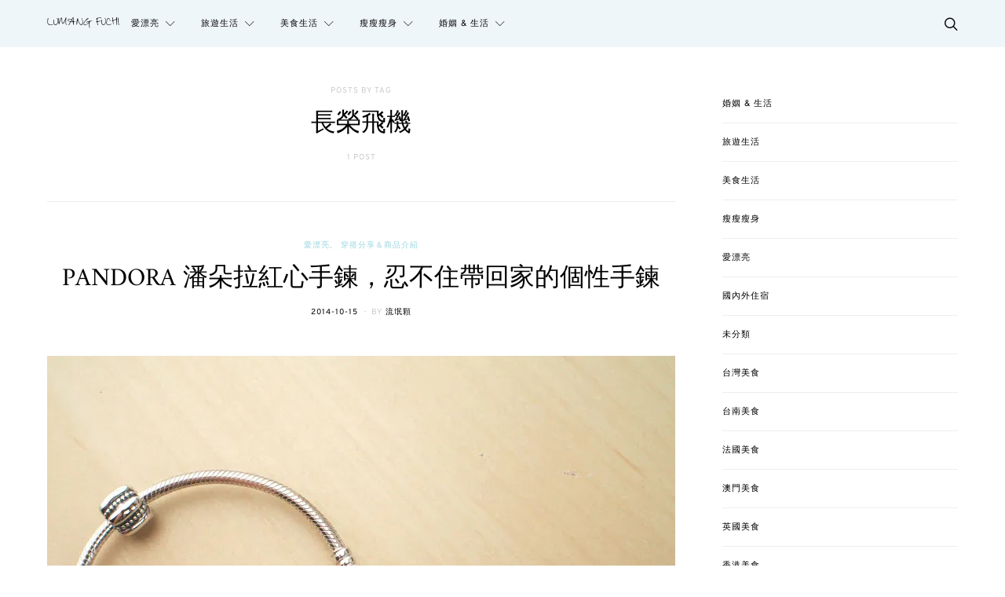

--- FILE ---
content_type: text/html; charset=UTF-8
request_url: https://sflife.cc/post/tag/%E9%95%B7%E6%A6%AE%E9%A3%9B%E6%A9%9F
body_size: 35533
content:
<!DOCTYPE html>
<html lang="zh-TW">
<head>
	<meta charset="UTF-8">
	<meta name="viewport" content="width=device-width, initial-scale=1">
	<link rel="profile" href="http://gmpg.org/xfn/11">
		<meta name='robots' content='index, follow, max-image-preview:large, max-snippet:-1, max-video-preview:-1' />
<script type="text/javascript" id="recently-js" src="https://sflife.cc/wp-content/plugins/recently/assets/front/js/recently.min.js?ver=4.2.0" data-api-url="https://sflife.cc/wp-json/recently" data-post-id="0" data-lang=""></script>

	<!-- This site is optimized with the Yoast SEO plugin v26.8 - https://yoast.com/product/yoast-seo-wordpress/ -->
	<title>長榮飛機 Archives - 流氓夫妻生活</title>
	<link rel="canonical" href="https://sflife.cc/post/tag/長榮飛機" />
	<meta property="og:locale" content="zh_TW" />
	<meta property="og:type" content="article" />
	<meta property="og:title" content="長榮飛機 Archives - 流氓夫妻生活" />
	<meta property="og:url" content="https://sflife.cc/post/tag/長榮飛機" />
	<meta property="og:site_name" content="流氓夫妻生活" />
	<meta property="og:image" content="https://i0.wp.com/sflife.cc/wp-content/uploads//2016/11/14642309_1043493682424879_5169099364544083380_n.jpg?fit=825%2C351&ssl=1" />
	<meta property="og:image:width" content="825" />
	<meta property="og:image:height" content="351" />
	<meta property="og:image:type" content="image/jpeg" />
	<meta name="twitter:card" content="summary_large_image" />
	<script type="application/ld+json" class="yoast-schema-graph">{"@context":"https://schema.org","@graph":[{"@type":"CollectionPage","@id":"https://sflife.cc/post/tag/%e9%95%b7%e6%a6%ae%e9%a3%9b%e6%a9%9f","url":"https://sflife.cc/post/tag/%e9%95%b7%e6%a6%ae%e9%a3%9b%e6%a9%9f","name":"長榮飛機 Archives - 流氓夫妻生活","isPartOf":{"@id":"https://sflife.cc/#website"},"primaryImageOfPage":{"@id":"https://sflife.cc/post/tag/%e9%95%b7%e6%a6%ae%e9%a3%9b%e6%a9%9f#primaryimage"},"image":{"@id":"https://sflife.cc/post/tag/%e9%95%b7%e6%a6%ae%e9%a3%9b%e6%a9%9f#primaryimage"},"thumbnailUrl":"https://i0.wp.com/sflife.cc/wp-content/uploads//2014/10/batch2_P1010043.jpg?fit=800%2C600&ssl=1","breadcrumb":{"@id":"https://sflife.cc/post/tag/%e9%95%b7%e6%a6%ae%e9%a3%9b%e6%a9%9f#breadcrumb"},"inLanguage":"zh-TW"},{"@type":"ImageObject","inLanguage":"zh-TW","@id":"https://sflife.cc/post/tag/%e9%95%b7%e6%a6%ae%e9%a3%9b%e6%a9%9f#primaryimage","url":"https://i0.wp.com/sflife.cc/wp-content/uploads//2014/10/batch2_P1010043.jpg?fit=800%2C600&ssl=1","contentUrl":"https://i0.wp.com/sflife.cc/wp-content/uploads//2014/10/batch2_P1010043.jpg?fit=800%2C600&ssl=1","width":800,"height":600},{"@type":"BreadcrumbList","@id":"https://sflife.cc/post/tag/%e9%95%b7%e6%a6%ae%e9%a3%9b%e6%a9%9f#breadcrumb","itemListElement":[{"@type":"ListItem","position":1,"name":"首頁","item":"https://sflife.cc/"},{"@type":"ListItem","position":2,"name":"長榮飛機"}]},{"@type":"WebSite","@id":"https://sflife.cc/#website","url":"https://sflife.cc/","name":"流氓夫妻生活","description":"美食殺無赦、旅遊趴趴照","potentialAction":[{"@type":"SearchAction","target":{"@type":"EntryPoint","urlTemplate":"https://sflife.cc/?s={search_term_string}"},"query-input":{"@type":"PropertyValueSpecification","valueRequired":true,"valueName":"search_term_string"}}],"inLanguage":"zh-TW"}]}</script>
	<!-- / Yoast SEO plugin. -->


<link rel='dns-prefetch' href='//stats.wp.com' />
<link rel='preconnect' href='//i0.wp.com' />
<link rel="alternate" type="application/rss+xml" title="訂閱《流氓夫妻生活》&raquo; 資訊提供" href="https://sflife.cc/feed" />
<link rel="alternate" type="application/rss+xml" title="訂閱《流氓夫妻生活》&raquo; 留言的資訊提供" href="https://sflife.cc/comments/feed" />
<script type="text/javascript" id="wpp-js" src="https://sflife.cc/wp-content/plugins/wordpress-popular-posts/assets/js/wpp.min.js?ver=7.3.6" data-sampling="0" data-sampling-rate="100" data-api-url="https://sflife.cc/wp-json/wordpress-popular-posts" data-post-id="0" data-token="48d929b600" data-lang="0" data-debug="0"></script>
<link rel="alternate" type="application/rss+xml" title="訂閱《流氓夫妻生活》&raquo; 標籤〈長榮飛機〉的資訊提供" href="https://sflife.cc/post/tag/%e9%95%b7%e6%a6%ae%e9%a3%9b%e6%a9%9f/feed" />
<style id='wp-img-auto-sizes-contain-inline-css' type='text/css'>
img:is([sizes=auto i],[sizes^="auto," i]){contain-intrinsic-size:3000px 1500px}
/*# sourceURL=wp-img-auto-sizes-contain-inline-css */
</style>
<link rel='stylesheet' id='sbi_styles-css' href='https://sflife.cc/wp-content/plugins/instagram-feed/css/sbi-styles.min.css?ver=6.10.0' type='text/css' media='all' />
<style id='wp-emoji-styles-inline-css' type='text/css'>

	img.wp-smiley, img.emoji {
		display: inline !important;
		border: none !important;
		box-shadow: none !important;
		height: 1em !important;
		width: 1em !important;
		margin: 0 0.07em !important;
		vertical-align: -0.1em !important;
		background: none !important;
		padding: 0 !important;
	}
/*# sourceURL=wp-emoji-styles-inline-css */
</style>
<style id='wp-block-library-inline-css' type='text/css'>
:root{--wp-block-synced-color:#7a00df;--wp-block-synced-color--rgb:122,0,223;--wp-bound-block-color:var(--wp-block-synced-color);--wp-editor-canvas-background:#ddd;--wp-admin-theme-color:#007cba;--wp-admin-theme-color--rgb:0,124,186;--wp-admin-theme-color-darker-10:#006ba1;--wp-admin-theme-color-darker-10--rgb:0,107,160.5;--wp-admin-theme-color-darker-20:#005a87;--wp-admin-theme-color-darker-20--rgb:0,90,135;--wp-admin-border-width-focus:2px}@media (min-resolution:192dpi){:root{--wp-admin-border-width-focus:1.5px}}.wp-element-button{cursor:pointer}:root .has-very-light-gray-background-color{background-color:#eee}:root .has-very-dark-gray-background-color{background-color:#313131}:root .has-very-light-gray-color{color:#eee}:root .has-very-dark-gray-color{color:#313131}:root .has-vivid-green-cyan-to-vivid-cyan-blue-gradient-background{background:linear-gradient(135deg,#00d084,#0693e3)}:root .has-purple-crush-gradient-background{background:linear-gradient(135deg,#34e2e4,#4721fb 50%,#ab1dfe)}:root .has-hazy-dawn-gradient-background{background:linear-gradient(135deg,#faaca8,#dad0ec)}:root .has-subdued-olive-gradient-background{background:linear-gradient(135deg,#fafae1,#67a671)}:root .has-atomic-cream-gradient-background{background:linear-gradient(135deg,#fdd79a,#004a59)}:root .has-nightshade-gradient-background{background:linear-gradient(135deg,#330968,#31cdcf)}:root .has-midnight-gradient-background{background:linear-gradient(135deg,#020381,#2874fc)}:root{--wp--preset--font-size--normal:16px;--wp--preset--font-size--huge:42px}.has-regular-font-size{font-size:1em}.has-larger-font-size{font-size:2.625em}.has-normal-font-size{font-size:var(--wp--preset--font-size--normal)}.has-huge-font-size{font-size:var(--wp--preset--font-size--huge)}.has-text-align-center{text-align:center}.has-text-align-left{text-align:left}.has-text-align-right{text-align:right}.has-fit-text{white-space:nowrap!important}#end-resizable-editor-section{display:none}.aligncenter{clear:both}.items-justified-left{justify-content:flex-start}.items-justified-center{justify-content:center}.items-justified-right{justify-content:flex-end}.items-justified-space-between{justify-content:space-between}.screen-reader-text{border:0;clip-path:inset(50%);height:1px;margin:-1px;overflow:hidden;padding:0;position:absolute;width:1px;word-wrap:normal!important}.screen-reader-text:focus{background-color:#ddd;clip-path:none;color:#444;display:block;font-size:1em;height:auto;left:5px;line-height:normal;padding:15px 23px 14px;text-decoration:none;top:5px;width:auto;z-index:100000}html :where(.has-border-color){border-style:solid}html :where([style*=border-top-color]){border-top-style:solid}html :where([style*=border-right-color]){border-right-style:solid}html :where([style*=border-bottom-color]){border-bottom-style:solid}html :where([style*=border-left-color]){border-left-style:solid}html :where([style*=border-width]){border-style:solid}html :where([style*=border-top-width]){border-top-style:solid}html :where([style*=border-right-width]){border-right-style:solid}html :where([style*=border-bottom-width]){border-bottom-style:solid}html :where([style*=border-left-width]){border-left-style:solid}html :where(img[class*=wp-image-]){height:auto;max-width:100%}:where(figure){margin:0 0 1em}html :where(.is-position-sticky){--wp-admin--admin-bar--position-offset:var(--wp-admin--admin-bar--height,0px)}@media screen and (max-width:600px){html :where(.is-position-sticky){--wp-admin--admin-bar--position-offset:0px}}

/*# sourceURL=wp-block-library-inline-css */
</style><style id='wp-block-categories-inline-css' type='text/css'>
.wp-block-categories{box-sizing:border-box}.wp-block-categories.alignleft{margin-right:2em}.wp-block-categories.alignright{margin-left:2em}.wp-block-categories.wp-block-categories-dropdown.aligncenter{text-align:center}.wp-block-categories .wp-block-categories__label{display:block;width:100%}
/*# sourceURL=https://sflife.cc/wp-includes/blocks/categories/style.min.css */
</style>
<style id='global-styles-inline-css' type='text/css'>
:root{--wp--preset--aspect-ratio--square: 1;--wp--preset--aspect-ratio--4-3: 4/3;--wp--preset--aspect-ratio--3-4: 3/4;--wp--preset--aspect-ratio--3-2: 3/2;--wp--preset--aspect-ratio--2-3: 2/3;--wp--preset--aspect-ratio--16-9: 16/9;--wp--preset--aspect-ratio--9-16: 9/16;--wp--preset--color--black: #000000;--wp--preset--color--cyan-bluish-gray: #abb8c3;--wp--preset--color--white: #ffffff;--wp--preset--color--pale-pink: #f78da7;--wp--preset--color--vivid-red: #cf2e2e;--wp--preset--color--luminous-vivid-orange: #ff6900;--wp--preset--color--luminous-vivid-amber: #fcb900;--wp--preset--color--light-green-cyan: #7bdcb5;--wp--preset--color--vivid-green-cyan: #00d084;--wp--preset--color--pale-cyan-blue: #8ed1fc;--wp--preset--color--vivid-cyan-blue: #0693e3;--wp--preset--color--vivid-purple: #9b51e0;--wp--preset--gradient--vivid-cyan-blue-to-vivid-purple: linear-gradient(135deg,rgb(6,147,227) 0%,rgb(155,81,224) 100%);--wp--preset--gradient--light-green-cyan-to-vivid-green-cyan: linear-gradient(135deg,rgb(122,220,180) 0%,rgb(0,208,130) 100%);--wp--preset--gradient--luminous-vivid-amber-to-luminous-vivid-orange: linear-gradient(135deg,rgb(252,185,0) 0%,rgb(255,105,0) 100%);--wp--preset--gradient--luminous-vivid-orange-to-vivid-red: linear-gradient(135deg,rgb(255,105,0) 0%,rgb(207,46,46) 100%);--wp--preset--gradient--very-light-gray-to-cyan-bluish-gray: linear-gradient(135deg,rgb(238,238,238) 0%,rgb(169,184,195) 100%);--wp--preset--gradient--cool-to-warm-spectrum: linear-gradient(135deg,rgb(74,234,220) 0%,rgb(151,120,209) 20%,rgb(207,42,186) 40%,rgb(238,44,130) 60%,rgb(251,105,98) 80%,rgb(254,248,76) 100%);--wp--preset--gradient--blush-light-purple: linear-gradient(135deg,rgb(255,206,236) 0%,rgb(152,150,240) 100%);--wp--preset--gradient--blush-bordeaux: linear-gradient(135deg,rgb(254,205,165) 0%,rgb(254,45,45) 50%,rgb(107,0,62) 100%);--wp--preset--gradient--luminous-dusk: linear-gradient(135deg,rgb(255,203,112) 0%,rgb(199,81,192) 50%,rgb(65,88,208) 100%);--wp--preset--gradient--pale-ocean: linear-gradient(135deg,rgb(255,245,203) 0%,rgb(182,227,212) 50%,rgb(51,167,181) 100%);--wp--preset--gradient--electric-grass: linear-gradient(135deg,rgb(202,248,128) 0%,rgb(113,206,126) 100%);--wp--preset--gradient--midnight: linear-gradient(135deg,rgb(2,3,129) 0%,rgb(40,116,252) 100%);--wp--preset--font-size--small: 13px;--wp--preset--font-size--medium: 20px;--wp--preset--font-size--large: 36px;--wp--preset--font-size--x-large: 42px;--wp--preset--spacing--20: 0.44rem;--wp--preset--spacing--30: 0.67rem;--wp--preset--spacing--40: 1rem;--wp--preset--spacing--50: 1.5rem;--wp--preset--spacing--60: 2.25rem;--wp--preset--spacing--70: 3.38rem;--wp--preset--spacing--80: 5.06rem;--wp--preset--shadow--natural: 6px 6px 9px rgba(0, 0, 0, 0.2);--wp--preset--shadow--deep: 12px 12px 50px rgba(0, 0, 0, 0.4);--wp--preset--shadow--sharp: 6px 6px 0px rgba(0, 0, 0, 0.2);--wp--preset--shadow--outlined: 6px 6px 0px -3px rgb(255, 255, 255), 6px 6px rgb(0, 0, 0);--wp--preset--shadow--crisp: 6px 6px 0px rgb(0, 0, 0);}:where(.is-layout-flex){gap: 0.5em;}:where(.is-layout-grid){gap: 0.5em;}body .is-layout-flex{display: flex;}.is-layout-flex{flex-wrap: wrap;align-items: center;}.is-layout-flex > :is(*, div){margin: 0;}body .is-layout-grid{display: grid;}.is-layout-grid > :is(*, div){margin: 0;}:where(.wp-block-columns.is-layout-flex){gap: 2em;}:where(.wp-block-columns.is-layout-grid){gap: 2em;}:where(.wp-block-post-template.is-layout-flex){gap: 1.25em;}:where(.wp-block-post-template.is-layout-grid){gap: 1.25em;}.has-black-color{color: var(--wp--preset--color--black) !important;}.has-cyan-bluish-gray-color{color: var(--wp--preset--color--cyan-bluish-gray) !important;}.has-white-color{color: var(--wp--preset--color--white) !important;}.has-pale-pink-color{color: var(--wp--preset--color--pale-pink) !important;}.has-vivid-red-color{color: var(--wp--preset--color--vivid-red) !important;}.has-luminous-vivid-orange-color{color: var(--wp--preset--color--luminous-vivid-orange) !important;}.has-luminous-vivid-amber-color{color: var(--wp--preset--color--luminous-vivid-amber) !important;}.has-light-green-cyan-color{color: var(--wp--preset--color--light-green-cyan) !important;}.has-vivid-green-cyan-color{color: var(--wp--preset--color--vivid-green-cyan) !important;}.has-pale-cyan-blue-color{color: var(--wp--preset--color--pale-cyan-blue) !important;}.has-vivid-cyan-blue-color{color: var(--wp--preset--color--vivid-cyan-blue) !important;}.has-vivid-purple-color{color: var(--wp--preset--color--vivid-purple) !important;}.has-black-background-color{background-color: var(--wp--preset--color--black) !important;}.has-cyan-bluish-gray-background-color{background-color: var(--wp--preset--color--cyan-bluish-gray) !important;}.has-white-background-color{background-color: var(--wp--preset--color--white) !important;}.has-pale-pink-background-color{background-color: var(--wp--preset--color--pale-pink) !important;}.has-vivid-red-background-color{background-color: var(--wp--preset--color--vivid-red) !important;}.has-luminous-vivid-orange-background-color{background-color: var(--wp--preset--color--luminous-vivid-orange) !important;}.has-luminous-vivid-amber-background-color{background-color: var(--wp--preset--color--luminous-vivid-amber) !important;}.has-light-green-cyan-background-color{background-color: var(--wp--preset--color--light-green-cyan) !important;}.has-vivid-green-cyan-background-color{background-color: var(--wp--preset--color--vivid-green-cyan) !important;}.has-pale-cyan-blue-background-color{background-color: var(--wp--preset--color--pale-cyan-blue) !important;}.has-vivid-cyan-blue-background-color{background-color: var(--wp--preset--color--vivid-cyan-blue) !important;}.has-vivid-purple-background-color{background-color: var(--wp--preset--color--vivid-purple) !important;}.has-black-border-color{border-color: var(--wp--preset--color--black) !important;}.has-cyan-bluish-gray-border-color{border-color: var(--wp--preset--color--cyan-bluish-gray) !important;}.has-white-border-color{border-color: var(--wp--preset--color--white) !important;}.has-pale-pink-border-color{border-color: var(--wp--preset--color--pale-pink) !important;}.has-vivid-red-border-color{border-color: var(--wp--preset--color--vivid-red) !important;}.has-luminous-vivid-orange-border-color{border-color: var(--wp--preset--color--luminous-vivid-orange) !important;}.has-luminous-vivid-amber-border-color{border-color: var(--wp--preset--color--luminous-vivid-amber) !important;}.has-light-green-cyan-border-color{border-color: var(--wp--preset--color--light-green-cyan) !important;}.has-vivid-green-cyan-border-color{border-color: var(--wp--preset--color--vivid-green-cyan) !important;}.has-pale-cyan-blue-border-color{border-color: var(--wp--preset--color--pale-cyan-blue) !important;}.has-vivid-cyan-blue-border-color{border-color: var(--wp--preset--color--vivid-cyan-blue) !important;}.has-vivid-purple-border-color{border-color: var(--wp--preset--color--vivid-purple) !important;}.has-vivid-cyan-blue-to-vivid-purple-gradient-background{background: var(--wp--preset--gradient--vivid-cyan-blue-to-vivid-purple) !important;}.has-light-green-cyan-to-vivid-green-cyan-gradient-background{background: var(--wp--preset--gradient--light-green-cyan-to-vivid-green-cyan) !important;}.has-luminous-vivid-amber-to-luminous-vivid-orange-gradient-background{background: var(--wp--preset--gradient--luminous-vivid-amber-to-luminous-vivid-orange) !important;}.has-luminous-vivid-orange-to-vivid-red-gradient-background{background: var(--wp--preset--gradient--luminous-vivid-orange-to-vivid-red) !important;}.has-very-light-gray-to-cyan-bluish-gray-gradient-background{background: var(--wp--preset--gradient--very-light-gray-to-cyan-bluish-gray) !important;}.has-cool-to-warm-spectrum-gradient-background{background: var(--wp--preset--gradient--cool-to-warm-spectrum) !important;}.has-blush-light-purple-gradient-background{background: var(--wp--preset--gradient--blush-light-purple) !important;}.has-blush-bordeaux-gradient-background{background: var(--wp--preset--gradient--blush-bordeaux) !important;}.has-luminous-dusk-gradient-background{background: var(--wp--preset--gradient--luminous-dusk) !important;}.has-pale-ocean-gradient-background{background: var(--wp--preset--gradient--pale-ocean) !important;}.has-electric-grass-gradient-background{background: var(--wp--preset--gradient--electric-grass) !important;}.has-midnight-gradient-background{background: var(--wp--preset--gradient--midnight) !important;}.has-small-font-size{font-size: var(--wp--preset--font-size--small) !important;}.has-medium-font-size{font-size: var(--wp--preset--font-size--medium) !important;}.has-large-font-size{font-size: var(--wp--preset--font-size--large) !important;}.has-x-large-font-size{font-size: var(--wp--preset--font-size--x-large) !important;}
/*# sourceURL=global-styles-inline-css */
</style>

<style id='classic-theme-styles-inline-css' type='text/css'>
/*! This file is auto-generated */
.wp-block-button__link{color:#fff;background-color:#32373c;border-radius:9999px;box-shadow:none;text-decoration:none;padding:calc(.667em + 2px) calc(1.333em + 2px);font-size:1.125em}.wp-block-file__button{background:#32373c;color:#fff;text-decoration:none}
/*# sourceURL=/wp-includes/css/classic-themes.min.css */
</style>
<link rel='stylesheet' id='contact-form-7-bootstrap-style-css' href='https://sflife.cc/wp-content/plugins/bootstrap-for-contact-form-7/assets/dist/css/style.min.css?ver=6.9' type='text/css' media='all' />
<link rel='stylesheet' id='ppress-frontend-css' href='https://sflife.cc/wp-content/plugins/wp-user-avatar/assets/css/frontend.min.css?ver=4.16.9' type='text/css' media='all' />
<link rel='stylesheet' id='ppress-flatpickr-css' href='https://sflife.cc/wp-content/plugins/wp-user-avatar/assets/flatpickr/flatpickr.min.css?ver=4.16.9' type='text/css' media='all' />
<link rel='stylesheet' id='ppress-select2-css' href='https://sflife.cc/wp-content/plugins/wp-user-avatar/assets/select2/select2.min.css?ver=6.9' type='text/css' media='all' />
<link rel='stylesheet' id='recently-css-css' href='https://sflife.cc/wp-content/plugins/recently/assets/front/css/recently.css?ver=4.2.0' type='text/css' media='all' />
<link rel='stylesheet' id='wordpress-popular-posts-css-css' href='https://sflife.cc/wp-content/plugins/wordpress-popular-posts/assets/css/wpp.css?ver=7.3.6' type='text/css' media='all' />
<link rel='stylesheet' id='csco-vendors-css' href='https://sflife.cc/wp-content/themes/authentic/css/vendors.min.css?ver=6.9' type='text/css' media='all' />
<link rel='stylesheet' id='csco-style-css' href='https://sflife.cc/wp-content/themes/authentic/style.css?ver=6.9' type='text/css' media='all' />
<link rel='stylesheet' id='tiled-gallery-css' href='https://sflife.cc/wp-content/plugins/jetpack/modules/tiled-gallery/tiled-gallery/tiled-gallery.css?ver=2023-08-21' type='text/css' media='all' />
<link rel='stylesheet' id='csco_child_css-css' href='https://sflife.cc/wp-content/themes/authentic-child/style.css?ver=1.0.0' type='text/css' media='all' />
<script type="text/javascript" id="jquery-core-js-extra">
/* <![CDATA[ */
var csco_mega_menu = {"rest_url":"https://sflife.cc/wp-json/csco/v1/menu-posts"};
//# sourceURL=jquery-core-js-extra
/* ]]> */
</script>
<script type="text/javascript" src="https://sflife.cc/wp-includes/js/jquery/jquery.min.js?ver=3.7.1" id="jquery-core-js"></script>
<script type="text/javascript" src="https://sflife.cc/wp-includes/js/jquery/jquery-migrate.min.js?ver=3.4.1" id="jquery-migrate-js"></script>
<script type="text/javascript" src="https://sflife.cc/wp-content/plugins/wp-user-avatar/assets/flatpickr/flatpickr.min.js?ver=4.16.9" id="ppress-flatpickr-js"></script>
<script type="text/javascript" src="https://sflife.cc/wp-content/plugins/wp-user-avatar/assets/select2/select2.min.js?ver=4.16.9" id="ppress-select2-js"></script>
<link rel="https://api.w.org/" href="https://sflife.cc/wp-json/" /><link rel="alternate" title="JSON" type="application/json" href="https://sflife.cc/wp-json/wp/v2/tags/585" /><link rel="EditURI" type="application/rsd+xml" title="RSD" href="https://sflife.cc/xmlrpc.php?rsd" />
<meta name="generator" content="WordPress 6.9" />
	<style>img#wpstats{display:none}</style>
		            <style id="recently-loading-animation-styles">@-webkit-keyframes bgslide{from{background-position-x:0}to{background-position-x:-200%}}@keyframes bgslide{from{background-position-x:0}to{background-position-x:-200%}}.recently-widget-block-placeholder,.recently-widget-placeholder{margin:0 auto;width:60px;height:3px;background:#dd3737;background:-webkit-gradient(linear, left top, right top, from(#ffffff), color-stop(10%, #57b078), to(#ffffff));background:linear-gradient(90deg, #ffffff 0%, #57b078 10%, #ffffff 100%);background-size:200% auto;border-radius:3px;-webkit-animation:bgslide 1s infinite linear;animation:bgslide 1s infinite linear}</style>
                        <style id="wpp-loading-animation-styles">@-webkit-keyframes bgslide{from{background-position-x:0}to{background-position-x:-200%}}@keyframes bgslide{from{background-position-x:0}to{background-position-x:-200%}}.wpp-widget-block-placeholder,.wpp-shortcode-placeholder{margin:0 auto;width:60px;height:3px;background:#dd3737;background:linear-gradient(90deg,#dd3737 0%,#571313 10%,#dd3737 100%);background-size:200% auto;border-radius:3px;-webkit-animation:bgslide 1s infinite linear;animation:bgslide 1s infinite linear}</style>
            		<style type="text/css">
			div.wpcf7 .ajax-loader {
				background-image: url('https://sflife.cc/wp-content/plugins/contact-form-7/images/ajax-loader.gif');
			}
		</style>
		<!-- Instagram Feed CSS -->
<style type="text/css">
.footer-instagram h3{color:#fff;}
</style>
<link rel="icon" href="https://i0.wp.com/sflife.cc/wp-content/uploads//2016/05/fav.png?fit=32%2C32&#038;ssl=1" sizes="32x32" />
<link rel="icon" href="https://i0.wp.com/sflife.cc/wp-content/uploads//2016/05/fav.png?fit=192%2C192&#038;ssl=1" sizes="192x192" />
<link rel="apple-touch-icon" href="https://i0.wp.com/sflife.cc/wp-content/uploads//2016/05/fav.png?fit=180%2C180&#038;ssl=1" />
<meta name="msapplication-TileImage" content="https://i0.wp.com/sflife.cc/wp-content/uploads//2016/05/fav.png?fit=270%2C270&#038;ssl=1" />
<link href="https://fonts.googleapis.com/css?family=Noto+Sans+TC&amp;subset=chinese-traditional" rel="stylesheet">
<div id="fb-root"></div>
<script>(function(d, s, id) {
  var js, fjs = d.getElementsByTagName(s)[0];
  if (d.getElementById(id)) return;
  js = d.createElement(s); js.id = id;
  js.src = "//connect.facebook.net/zh_TW/sdk.js#xfbml=1&version=v3.2";
  fjs.parentNode.insertBefore(js, fjs);
}(document, "script", "facebook-jssdk"));</script>
		<style type="text/css" id="wp-custom-css">
			ul.wpp-list li,ul.recently-list li{
	margin:5px 0;
	font-size:14px;
	border-bottom:1px solid #eee;
	padding:5px;
}
.header-disabled .navbar-primary.toggle-disabled:not(.navbar-stuck) .navbar-brand {
    margin-right: 15px;
}
.iframe-rwd  {
position: relative;
padding-bottom: 65.25%;
padding-top: 30px;
height: 0;
overflow: hidden;
}
.iframe-rwd iframe {
position: absolute;
top: 0;
left: 0;
width: 100%;
height: 100%;
}
.content blockquote {
    font-family: Overpass, Helvetica, Arial, sans-serif;
    font-size: unset !important;
    font-weight: unset !important;
    font-style: normal;
    letter-spacing: 0px;
    text-transform: none;
	  text-align: left !important;
	  background: #f3f3f3;
    padding: 20px;
    border-radius: 10px;
}
.content blockquote a{
	  color: #97d5e0 !important;
	  text-decoration: underline;
}		</style>
		<style id="kirki-inline-styles">body, .offcanvas, #search, input[type=search], input[type=text], input[type=number], input[type=email], input[type=tel], input[type=password], textarea, .form-control, .card, .pagination-content{background-color:#ffffff;}.nav-tabs .nav-link.active, .nav-tabs .nav-item.show .nav-link, .woocommerce div.product .woocommerce-tabs ul.tabs li.active a{border-bottom-color:#ffffff;border-left-color:#eeeeee;border-right-color:#eeeeee;}.content .block-bg-dark, .dropcap-bg-inverse:first-letter, .dropcap-bg-dark:first-letter{color:#ffffff!important;}body, input[type=search], input[type=text], input[type=number], input[type=email], input[type=tel], input[type=password], textarea{color:#161616;}blockquote cite, label, .text-small, .comment-metadata, .logged-in-as, .post-categories, .post-count, .product-count, .post-meta, .content figcaption, .post-tags, .sub-title, .tagcloud, .timestamp, #wp-calendar caption, .comment-metadata a, .comment-metadata, .bsa-wrap .bsa-count, .bsa-wrap .bsa-label, .bsb-default .bsb-count, .title-share, .btw-default .btw-tweet:before, .woocommerce ul.products li.product .price, .woocommerce .widget_price_filter .price_slider_amount, .woocommerce ul.cart_list li .reviewer, .woocommerce ul.product_list_widget li .reviewer, .woocommerce .woocommerce-result-count, .woocommerce .product_meta, .woocommerce div.product p.price del,.woocommerce div.product span.price del, .woocommerce .woocommerce-review-link, .woocommerce-review__published-date, .woocommerce table.shop_table th, .woocommerce table.shop_table_responsive tr td::before, .woocommerce-page table.shop_table_responsive tr td::before{color:#c9c9c9;}.owl-dot span{background-color:#c9c9c9;}a, #search .close, .btn-link, .bsa-wrap .bsa-count, .bsa-wrap .bsa-icon, .bsa-wrap .bsa-title, .bsb-default .bsb-link, .bsb-wrap .bsb-total .bsb-label, .woocommerce ul.products li.product .price ins, .woocommerce .widget_layered_nav ul li.chosen a:before, .woocommerce div.product p.price, .woocommerce div.product span.price, .woocommerce .quantity-controls input, .woocommerce .woocommerce-review-link:hover, .nav-tabs .nav-link.active, .nav-tabs .nav-item.show .nav-link, .woocommerce div.product .woocommerce-tabs ul.tabs li a, .woocommerce p.stars a:hover, .woocommerce .order-total .amount{color:#000000;}.owl-dot.active span{background-color:#000000;}.woocommerce a.remove{color:#000000!important;}a:hover, #search .close:hover, .woocommerce .widget_layered_nav ul li.chosen a:hover:before, .woocommerce p.stars a, .woocommerce .woocommerce-MyAccount-navigation-link.is-active a{color:#97d5e0;}section.widget .widget-wrap, .form-control, input[type=search], input[type=text], input[type=number], input[type=email], input[type=tel], input[type=password], textarea, select, .card, .post-archive .archive-compact .post-masonry, .post-archive .archive-compact .post-grid, .post-archive .archive-compact.archive-masonry section.widget, .post-archive .archive-compact.archive-grid section.widget, .woocommerce .cart-collaterals .cart_totals, .woocommerce form.checkout_coupon, .woocommerce form.login, .woocommerce form.register, .select2-container--default .select2-selection--single, .select2-dropdown, .woocommerce form .form-row.woocommerce-validated .select2-container, .woocommerce form .form-row.woocommerce-validated input.input-text, .woocommerce form .form-row.woocommerce-validated select, .woocommerce table.woocommerce-checkout-review-order-table, #add_payment_method #payment, .woocommerce-cart #payment, .woocommerce-checkout #payment, #add_payment_method table.cart td.actions .coupon .input-text, .woocommerce-cart table.cart td.actions .coupon .input-text, .woocommerce-checkout table.cart td.actions .coupon .input-text, .woocommerce table.woocommerce-table--order-details, .woocommerce .woocommerce-MyAccount-navigation ul{border-color:#eeeeee;}.header-enabled .navbar-primary:not(.navbar-stuck) .navbar, .navigation.comment-navigation, .site-main > article > .post-author, .post-main .post-author, .comment-body + .comment-respond, .comment-list + .comment-respond, .comment-list article, .comment-list .pingback, .comment-list .trackback, .section-tiles + .site-content .main-content, .section-carousel + .site-content > .container:before, .section-tiles + .site-content > .container:before, .post-standard:not(.post-featured) + .post-standard:not(.post-featured), .archive-first + .archive-list, .single .section-carousel, .widget_nav_menu .menu > .menu-item:not(:first-child), .widget_pages li:not(:first-child) a, .widget_meta li:not(:first-child) a, .widget_categories > ul > li:not(:first-child), .widget_archive > ul > li:not(:first-child), .widget_recent_comments li:not(:first-child), .widget_recent_entries li:not(:first-child), #wp-calendar tbody td, .single .navigation.pagination, .navigation.pagination + .post-tags, .fb-comments, .post-tags, .sidebar-offcanvas .widget + .widget, .page-header-simple .page-header + .post-archive, .section-carousel + .site-content > .container:before, .section-grid + .site-content > .container:before, .archive-pagination:not(:empty), .post-list:not(.post-featured) + .post-list:not(.post-featured), .woocommerce .widget_shopping_cart .total, .woocommerce.widget_shopping_cart .total, .widget_product_categories > ul > li:not(:first-child), .woocommerce .widget_layered_nav > ul > li:not(:first-child), .woocommerce .product_meta, .nav-tabs .nav-link.active, .nav-tabs .nav-item.show .nav-link, .woocommerce div.product .woocommerce-tabs ul.tabs li.active a, .woocommerce #review_form, .woocommerce table.shop_table td, #add_payment_method .cart-collaterals .cart_totals tr td, #add_payment_method .cart-collaterals .cart_totals tr th, .woocommerce-cart .cart-collaterals .cart_totals tr td, .woocommerce-cart .cart-collaterals .cart_totals tr th, .woocommerce-checkout .cart-collaterals .cart_totals tr td, .woocommerce-checkout .cart-collaterals .cart_totals tr th, .woocommerce table.shop_table tbody th, .woocommerce table.shop_table tfoot td, .woocommerce table.shop_table tfoot th{border-top-color:#eeeeee;}.navbar-primary:not(.navbar-stuck) .navbar, .navbar-stuck, .topbar, .navbar-offcanvas, .navigation.comment-navigation, .bsc-separator, .nav-tabs, .woocommerce div.product .woocommerce-tabs ul.tabs{border-bottom-color:#eeeeee;}.woocommerce .widget_price_filter .price_slider_wrapper .ui-widget-content, .nav-tabs .nav-link:not(.active):focus, .nav-tabs .nav-link:not(.active):hover{background-color:#eeeeee;}.woocommerce .star-rating::before{color:#eeeeee;}.site-main .bmc-wrap, .post-comments, .content .dropcap-bg:first-letter, .content .dropcap-bg-light:first-letter, .content .block-bg-default, .content .block-bg-light, .bsa-horizontal .bsa-link, .bsb-after-post.bsb-default .bsb-link, .bsb-before-post.bsb-default .bsb-link, .basic_mailchimp_widget, .btw-slider, div.quantity input, .woocommerce-error, .woocommerce-info, .woocommerce-message, .card-header, .progress, .woocommerce div.product .woocommerce-tabs ul.tabs li:not(.active) a:hover, .woocommerce table.shop_attributes tr:nth-child(even) td, .woocommerce table.shop_attributes tr:nth-child(even) th, .woocommerce .woocommerce-Reviews #comments, .woocommerce #review_form_wrapper, #add_payment_method #payment div.form-row, .woocommerce-cart #payment div.form-row, .woocommerce-checkout #payment div.form-row{background-color:#f6fbfd;}h1, h2, h3, h4, h5, h6, .comment .fn, #search input[type="search"], .woocommerce .widget_shopping_cart .total strong, .woocommerce.widget_shopping_cart .total strong, .woocommerce .widget_shopping_cart .total .amount, .woocommerce.widget_shopping_cart .total .amount, .woocommerce-review__author, .comment-reply-title, #ship-to-different-address > label{color:#000000;}#search input[type="search"]:-ms-input-placeholder{color:#000000;}#search input[type="search"]:-moz-placeholder{color:#000000;}#search input[type="search"]::-webkit-input-placeholder{color:#000000;}h1 a, h2 a, h3 a, h4 a, h5 a, h6 a, .comment .fn a{color:#000000;}h1 a:hover, h2 a:hover, h3 a:hover, h4 a:hover, h5 a:hover, h6 a:hover, .comment .fn a:hover{color:#a0a0a0;}.title-block{color:#000000;}.btn-primary, .post-number, .bsb-monochrome.bsb-before-post .bsb-link, .bsb-monochrome.bsb-after-post .bsb-link, .section-tiles .post-more .btn, .section-slider .post-more .btn, .post-pagination .post-more .btn, .woocommerce #respond input#submit, .woocommerce a.button, .woocommerce button.button, .woocommerce input.button, .woocommerce span.onsale, .header-cart .cart-quantity, .woocommerce.widget_product_search input[type=submit], .product-thumbnail .added_to_cart, .woocommerce a.remove:hover, .select2-container--default .select2-results__option--highlighted[aria-selected]{color:#ffffff;}.pin-it{color:#ffffff!important;}.btn-primary:hover, .btn-primary:active, .btn-primary:focus, .btn-primary:not([disabled]):not(.disabled).active, .btn-primary:not([disabled]):not(.disabled):active, .bsb-monochrome.bsb-before-post .bsb-link:hover, .bsb-monochrome.bsb-after-post .bsb-link:hover, .section-tiles .post-more .btn:hover, .section-slider .post-more .btn:hover, .post-pagination .post-more .btn:hover, .woocommerce #respond input#submit:hover, .woocommerce a.button:hover, .woocommerce button.button:hover, .woocommerce input.button:hover, .header-cart:hover .cart-quantity, .post-tags a:focus, .post-tags a:hover, .tagcloud a:focus, .tagcloud a:hover, .woocommerce.widget_product_search input[type=submit]:hover, .product-thumbnail .added_to_cart:hover{color:#ffffff;}.pin-it:hover{color:#ffffff!important;background-color:#97d5e0!important;}.btn-primary, .post-number, .nav-pills .nav-link.active, .nav-pills .nav-link.active:focus, .nav-pills .nav-link.active:hover, .bsb-monochrome.bsb-before-post .bsb-link, .bsb-monochrome.bsb-after-post .bsb-link, .woocommerce #respond input#submit, .woocommerce a.button, .woocommerce button.button, .woocommerce input.button, .woocommerce span.onsale, .header-cart .cart-quantity, .woocommerce .widget_price_filter .ui-slider .ui-slider-handle, .woocommerce .widget_price_filter .ui-slider .ui-slider-range, .woocommerce.widget_product_search input[type=submit], .product-thumbnail .added_to_cart, .woocommerce #respond input#submit.alt, .woocommerce a.button.alt, .woocommerce button.button.alt, .woocommerce input.button.alt, .woocommerce a.remove:hover, .select2-container--default .select2-results__option--highlighted[aria-selected]{background-color:#97d5e0;}.bg-primary, .pin-it{background-color:#97d5e0!important;}.woocommerce .star-rating span::before{color:#97d5e0;}.btn-primary:hover, .btn-primary:active, .btn-primary:focus, .btn-primary:not([disabled]):not(.disabled).active, .btn-primary:not([disabled]):not(.disabled):active, .bsb-monochrome.bsb-before-post .bsb-link:hover, .bsb-monochrome.bsb-after-post .bsb-link:hover, .woocommerce #respond input#submit:hover, .woocommerce a.button:hover, .woocommerce button.button:hover, .woocommerce input.button:hover, .header-cart:hover .cart-quantity, .post-tags a:focus, .post-tags a:hover, .tagcloud a:focus, .tagcloud a:hover, .woocommerce.widget_product_search input[type=submit]:hover, .product-thumbnail .added_to_cart:hover, .woocommerce #respond input#submit.alt:hover, .woocommerce a.button.alt:hover, .woocommerce button.button.alt:hover, .woocommerce input.button.alt:hover{background-color:#97d5e0;}.btn-secondary, .woocommerce #respond input#submit.disabled, .woocommerce #respond input#submit:disabled, .woocommerce a.button.disabled, .woocommerce a.button:disabled, .woocommerce button.button.disabled, .woocommerce button.button:disabled, .woocommerce input.button.disabled, .woocommerce input.button:disabled, .woocommerce.widget_product_search input[type=submit].disabled, .woocommerce.widget_product_search input[type=submit]:disabled, .woocommerce .added_to_cart.disabled, .woocommerce .added_to_cart:disabled, .woocommerce #respond input#submit.alt.disabled, .woocommerce #respond input#submit.alt.disabled:hover, .woocommerce #respond input#submit.alt:disabled, .woocommerce #respond input#submit.alt:disabled:hover, .woocommerce #respond input#submit.alt:disabled[disabled], .woocommerce #respond input#submit.alt:disabled[disabled]:hover, .woocommerce a.button.alt.disabled, .woocommerce a.button.alt.disabled:hover, .woocommerce a.button.alt:disabled, .woocommerce a.button.alt:disabled:hover, .woocommerce a.button.alt:disabled[disabled], .woocommerce a.button.alt:disabled[disabled]:hover, .woocommerce button.button.alt.disabled, .woocommerce button.button.alt.disabled:hover, .woocommerce button.button.alt:disabled, .woocommerce button.button.alt:disabled:hover, .woocommerce button.button.alt:disabled[disabled], .woocommerce button.button.alt:disabled[disabled]:hover, .woocommerce input.button.alt.disabled, .woocommerce input.button.alt.disabled:hover, .woocommerce input.button.alt:disabled, .woocommerce input.button.alt:disabled:hover, .woocommerce input.button.alt:disabled[disabled], .woocommerce input.button.alt:disabled[disabled]:hover{color:#a0a0a0;background-color:#eeeeee;}.btn-secondary:hover, .btn-secondary:active, .btn-secondary:focus{color:#000000;background-color:#f8f8f8;}.site-title{color:#000000;}.site-title:hover{color:#a0a0a0;}.site-description{color:#a0a0a0;}.navbar-primary{background-color:rgba(239,246,250,0.96);}.navbar-primary a, .navbar-primary button, .navbar-primary .navbar-nav > li > a{color:#0a0a0a;}.navbar-primary a:hover, .navbar-primary button:hover, .navbar-primary .navbar-nav > li > a:focus, .navbar-primary .navbar-nav > li > a:hover, .navbar-primary .navbar-nav > li.current-menu-parent > a, .navbar-primary .navbar-nav > li.current-nav-item > a{color:#757575;}.navbar-nav .sub-menu{background-color:#ffffff;border:1px #efefef solid;}.navbar-nav .sub-menu .sub-menu{margin-top:-1px;}.navbar-nav .sub-menu > li > a, .navbar-nav .sub-cats > li > a, .navbar-nav .menu-columns > .sub-menu > li > a:hover, .csco-mega-menu-box .entry-title a{color:#939393;}.navbar-nav .sub-menu > li > a:hover, .navbar-nav .sub-menu > li > a:focus, .navbar-nav .sub-menu > li > a:active, .navbar-nav .sub-cats > li > a:hover, .navbar-nav .sub-cats > li > a:focus, .navbar-nav .sub-cats > li > a:active, .csco-mega-menu-box article:hover .entry-title a{color:#0a0a0a;}.navbar-nav .sub-menu .current-menu-item > a, .navbar-nav .sub-menu .current-menu-ancestor > a, .navbar-nav .sub-menu .current-menu-parent > a{color:#0a0a0a;}.navbar-nav .sub-menu > li + li > a, .navbar-nav .sub-cats > li + li > a{border-top:1px #ededed solid;}.navbar-primary .bsa-nav .bsa-icon{color:#000000;}.navbar-primary .bsa-nav .bsa-item .bsa-link:hover .bsa-icon{color:#000000;}.navbar-primary .bsa-nav .bsa-title, .navbar-primary .bsa-nav .bsa-count, .navbar-primary .bsa-nav .bsa-label{color:#A0A0A0;}.navbar-primary .bsa-nav .bsa-item .bsa-link:hover .bsa-title, .navbar-primary .bsa-nav .bsa-item .bsa-link:hover .bsa-count, .navbar-primary .bsa-nav .bsa-item .bsa-link:hover .bsa-label{color:#000000;}.topbar{border-bottom-width:1px;border-bottom-style:solid;}.topbar a, .topbar .navbar-nav > li > a, .topbar .bsa-nav .bsa-icon, .topbar .bsa-nav .bsa-label, .topbar .bsa-nav .bsa-title{color:#a0a0a0;}.topbar a:hover, .topbar .navbar-nav > li > a:focus, .topbar .navbar-nav > li > a:hover, .topbar .navbar-nav > li.current-menu-item > a, .topbar .bsa-nav .bsa-item .bsa-link:hover .bsa-icon, .topbar .bsa-nav .bsa-item .bsa-link:hover .bsa-title, .topbar .bsa-nav .bsa-count{color:#97d5e0;}.topbar .bsa-nav .bsa-icon{color:#000000;}.topbar .bsa-nav .bsa-item .bsa-link:hover .bsa-icon{color:#000000;}.topbar .bsa-nav .bsa-title, .topbar .bsa-nav .bsa-count, .topbar .bsa-nav .bsa-label{color:#A0A0A0;}.topbar .bsa-nav .bsa-item .bsa-link:hover .bsa-title, .topbar .bsa-nav .bsa-item .bsa-link:hover .bsa-count, .topbar .bsa-nav .bsa-item .bsa-link:hover .bsa-label{color:#000000;}.offcanvas-header .navbar-brand, .offcanvas-header .navbar-toggle{color:#000000;}.offcanvas-header .navbar-brand:hover, .offcanvas-header .navbar-brand:focus, .offcanvas-header .navbar-toggle:hover, .offcanvas-header .navbar-toggle:focus{color:#97d5e0;}.offcanvas-header .navbar{background-color:rgba(239,246,250,0.96);}.content p{color:#424242;}.content p > a:not(.btn):not(.button){color:#97d5e0;}.content p > a:not(.btn):not(.button):hover{color:#000000;}.post-categories a{color:#97d5e0;}.post-categories a:hover{color:#000000;}::selection{color:#000000;background:#eeeeee;}::-moz-selection{color:#000000;background:#eeeeee;}.content blockquote, .content blockquote p{color:#292929;}.content .dropcap:first-letter, .content .content-block, .content .lead{color:#292929;}.content .dropcap-bg-inverse:first-letter, .content .dropcap-bg-dark:first-letter, .content .block-border-top:before, .content .block-border-bottom:after, .content .block-bg-inverse, .content .block-bg-dark{background-color:#292929;}.content .dropcap-borders:first-letter, .content .block-border-all{border-color:#292929;}.content .dropcap-border-right:first-letter, .content .block-border-right{border-right-color:#292929;}.content .block-border-left{border-left-color:#292929;}.site-footer{background-color:#232323;color:#a0a0a0;}.site-footer .owl-dot span, .site-footer .widget_price_filter .ui-slider .ui-slider-handle{background-color:#a0a0a0;}.site-footer .title-widget{color:#777777;}.site-footer a, .site-footer #wp-calendar thead th, .site-footer .owl-dot.active span, .site-footer h2, .site-footer .bsa-wrap .bsa-count, .site-footer .bsa-wrap .bsa-icon, .site-footer .bsa-wrap .bsa-title, .woocommerce .site-footer .widget_shopping_cart .total strong, .site-footer .woocommerce.widget_shopping_cart .total strong, .woocommerce .site-footer .widget_shopping_cart .total .amount, .site-footer .woocommerce.widget_shopping_cart .total .amount, .woocommerce .site-footer .star-rating span::before{color:#ffffff;}.site-footer .owl-dot.active span{background-color:#ffffff;}.woocommerce .site-footer a.remove{color:#ffffff!important;}.site-footer a:hover, site-footer a:hover:active, .site-footer a:focus:active{color:#a0a0a0;}.site-footer #wp-calendar tfoot tr #prev + .pad:after, .site-footer #wp-calendar tbody td a, .sidebar-footer .basic_mailchimp_widget, .sidebar-footer .bsa-horizontal .bsa-link, .woocommerce .site-footer .widget_price_filter .ui-slider .ui-slider-range, .woocommerce .site-footer .widget_price_filter .price_slider_wrapper .ui-widget-content{background-color:#2b2b2b;}.site-footer .widget, .site-footer .widget_nav_menu .menu > .menu-item:not(:first-child), .site-footer .widget_categories > ul > li:not(:first-child), .site-footer .widget_archive > ul > li:not(:first-child), .site-footer #wp-calendar tbody td, .site-footer .widget_pages li:not(:first-child) a, .site-footer .widget_meta li:not(:first-child) a, .site-footer .widget_recent_comments li:not(:first-child), .site-footer .widget_recent_entries li:not(:first-child), .site-footer #wp-calendar tbody td#today:after, .footer-section + .footer-section > .container > *, .sidebar-footer .widget + .widget, .site-footer .widget_product_categories > ul > li:not(:first-child), .site-footer .widget_layered_nav > ul > li:not(:first-child), .woocommerce .site-footer .widget_shopping_cart .total, .site-footer .woocommerce.widget_shopping_cart .total{border-top-color:#2b2b2b;}.woocommerce .site-footer .star-rating::before{color:#2b2b2b;}.site-footer .btn, .woocommerce .site-footer a.button, .woocommerce .site-footer button.button, .woocommerce .site-footer input.button{color:#ffffff;}.site-footer .btn:hover, .site-footer .btn:active, .woocommerce .site-footer a.button:hover, .woocommerce .site-footer button.button:hover, .woocommerce .site-footer input.button:hover{color:#ffffff;}.site-footer .btn, .site-footer select, .site-footer .authentic_widget_posts .numbered .post-number, .woocommerce .site-footer a.button, .woocommerce .site-footer button.button, .woocommerce .site-footer input.button{background-color:#97d5e0;}.site-footer .btn:hover, .site-footer .btn:active, .site-footer .btn:focus, .woocommerce .site-footer a.button:hover, .woocommerce .site-footer button.button:hover, .woocommerce .site-footer input.button:hover{background-color:#97d5e0;}.overlay-media:before, .page-header.overlay:hover .overlay-media:before, .post-thumbnail:before, .null-instagram-feed .overlay:hover .overlay-media:before{background-color:rgba(44,47,48,0.25);}.overlay:hover .overlay-media:before, .post-thumbnail:hover:before, .pagination-visible:hover .pagination-title{background-color:rgba(44,47,48,0.5);}body, button, input[type=search], input[type=text], input[type=number], input[type=email], input[type=tel], input[type=password], optgroup, select, textarea{font-family:Amiri;font-size:16px;font-weight:400;}blockquote cite, label, .text-small, .comment-metadata, .logged-in-as, .post-categories, .post-count, .product-count, .post-meta, .post-tags, .sub-title, .tagcloud, .timestamp, .instagram-meta, .alert, #wp-calendar caption, .bsa-wrap .bsa-count, .bsa-wrap .bsa-label, .bsb-wrap .bsb-count, .btw-count, .woocommerce .widget_price_filter .price_slider_amount, .woocommerce ul.cart_list li .reviewer, .woocommerce ul.product_list_widget li .reviewer, .woocommerce .woocommerce-result-count, .woocommerce .product_meta, .woocommerce-error, .woocommerce-info, .woocommerce-message, .woocommerce .woocommerce-review-link, .woocommerce-review__published-date, .woocommerce table.shop_table th, .woocommerce table.shop_table_responsive tr td::before, .woocommerce-page table.shop_table_responsive tr td::before, .header-cart .cart-quantity{font-family:Overpass;font-size:10px;font-weight:400;letter-spacing:1px;text-transform:uppercase;}.lead, .text-large, .bmc-message{font-family:Amiri;font-size:1.25rem;font-weight:400;text-transform:none;}.btn, .btn-link, .nav-tabs .nav-link, .nav-pills .nav-link, .card-header h5, .pagination-title, .comment-reply-link, .post-number span:first-child, .bsa-wrap .bsa-title, .bsb-wrap .bsb-label, .bsb-wrap .bsb-title, .title-share, .btw-username, .btw-label, .woocommerce #respond input#submit, .woocommerce a.button, .woocommerce button.button, .woocommerce input.button, .woocommerce .widget_price_filter .price_slider_amount .button, body .woocommerce.widget_product_search input[type=submit], .woocommerce span.onsale, .product-thumbnail .added_to_cart, .woocommerce div.product form.cart .reset_variations, .woocommerce div.product .woocommerce-tabs ul.tabs li a, #add_payment_method .wc-proceed-to-checkout a.checkout-button, .woocommerce-cart .wc-proceed-to-checkout a.checkout-button, .woocommerce-checkout .wc-proceed-to-checkout a.checkout-button{font-family:Overpass;font-size:11px;font-weight:700;letter-spacing:2px;text-transform:uppercase;}h1, h2, h3, h4, h5, h6, .comment .fn, .archive-standard section.basic_mailchimp_widget .title-widget, .archive-list section.basic_mailchimp_widget .title-widget, .woocommerce ul.cart_list li a, .woocommerce ul.product_list_widget li a, .woocommerce .widget_shopping_cart .total strong, .woocommerce.widget_shopping_cart .total strong, .woocommerce .widget_shopping_cart .total .amount, .woocommerce.widget_shopping_cart .total .amount, .woocommerce-review__author, .woocommerce .cart_item .product-name a, #ship-to-different-address > label{font-family:Amiri;font-weight:400;}.title-block, .comment-reply-title, .nav-links, section.related.products > h2, .woocommerce .cart_totals > h2, .woocommerce-billing-fields > h3, #ship-to-different-address > label, #order_review_heading, .woocommerce .woocommerce-order-details__title, .woocommerce .woocommerce-customer-details > h2, .woocommerce .woocommerce-column__title, .woocommerce .woocommerce-Address-title h3{font-family:Overpass;font-size:12px;font-weight:600;letter-spacing:2px;text-transform:uppercase;}h1, .post-standard .entry-title, .archive-list .post-featured .entry-title, .archive-standard .post-featured .entry-title{font-size:2rem;letter-spacing:0px;text-transform:none;}h2, .post-archive > div:not(.columns-3):not(.columns-4) .post-featured h2, .archive-standard section.basic_mailchimp_widget .title-widget, .archive-list section.basic_mailchimp_widget .title-widget{font-size:1.5rem;letter-spacing:0px;text-transform:none;}h3, .archive-grid h2, .archive-masonry h2, .archive-list h2, .section-tiles h2{font-size:1.25rem;letter-spacing:0px;text-transform:none;}h4{font-size:1rem;letter-spacing:0px;text-transform:none;}h5, .woocommerce ul.cart_list li a, .woocommerce ul.product_list_widget li a, .woocommerce .widget_shopping_cart .total strong, .woocommerce.widget_shopping_cart .total strong, .woocommerce-loop-product__title, .woocommerce .cart_item .product-name a{font-size:1rem;letter-spacing:0px;text-transform:none;}h6, .comment .fn, .woocommerce-review__author{font-size:15px;letter-spacing:0px;text-transform:none;}.navbar-nav > li > a, .navbar-nav .menu-columns > .sub-menu > li > a, .widget_archive li, .widget_categories li, .widget_meta li a, .widget_nav_menu .menu > li > a, .widget_pages .page_item a, .woocommerce.widget_product_categories li, .woocommerce .widget_layered_nav li, .woocommerce .woocommerce-MyAccount-navigation-link a{font-family:Overpass;font-size:11px;font-weight:400;letter-spacing:1px;text-transform:uppercase;}.topbar .navbar-nav > li > a, .nav .sub-menu > li > a, .navbar-nav .sub-cats > li > a, .widget_categories .children li a, .widget_nav_menu .sub-menu > li > a, .widget_product_categories .children li a{font-family:Overpass;font-size:10px;font-weight:400;letter-spacing:1px;text-transform:uppercase;}.content .lead{font-family:Amiri;font-size:2rem;font-weight:400;letter-spacing:0px;text-transform:none;}.content .dropcap:first-letter{font-family:Amiri;font-size:2.5rem;font-weight:400;text-transform:uppercase;}.content blockquote{font-family:Overpass;font-size:1.5rem;font-weight:300;letter-spacing:0px;text-transform:none;}#search input[type="search"]{font-family:Overpass!important;font-size:3rem!important;font-weight:400;letter-spacing:0px!important;text-transform:uppercase!important;}.topbar .navbar{height:40px;}.header-enabled:not(.header-type-large) .site-header .header-background{background-image:url("https://sflife.cc/wp-content/uploads//2018/01/1234-1.jpg");background-color:#FFFFFF;background-repeat:no-repeat;background-position:center center;background-attachment:scroll;-webkit-background-size:cover;-moz-background-size:cover;-ms-background-size:cover;-o-background-size:cover;background-size:cover;}.header .site-description{font-family:Montserrat;font-size:14px;font-weight:300;letter-spacing:-.2px;text-transform:none;}.navbar-primary .navbar{height:60px;}.navbar-primary .navbar-brand{font-family:Zeyada;font-size:1rem;font-weight:400;letter-spacing:0px;text-transform:uppercase;}.offcanvas{top:60px;}.navbar-offcanvas{height:60px;}.btn, .scroll-to-top:after, .image-popup:after, .pin-it, .content .dropcap:first-letter, .bsa-horizontal .bsa-link, .bsb-after-post .bsb-link, .bsb-before-post .bsb-link, .woocommerce #respond input#submit, .woocommerce a.button, .woocommerce button.button, .woocommerce input.button{-webkit-border-radius:0;-moz-border-radius:0;border-radius:0;}.input-group-btn .btn{border-top-right-radius:0;border-bottom-right-radius:0;}.slider-featured:not(.slider-large):not(.slider-multiple) .owl-carousel:not(.owl-loaded){height:300px;}@media ( min-width: 760px ){.tabs-vertical .nav-tabs{border-bottom-color:#ffffff;border-right-color:#eeeeee;}.tabs-vertical .nav-tabs .nav-link.active, .tabs-vertical .nav-tabs .nav-item.show .nav-link{border-right-color:#ffffff;border-bottom-color:#eeeeee;}.slider-featured .overlay-outer{height:300px;}}@media (max-width: 1019px){.layout-sidebar .content-area{border-bottom-color:#eeeeee;}}@media (min-width: 760px){.sidebar-area .sidebar-2{border-left-color:#eeeeee;}}@media ( min-width: 970px ){.header-col{height:400px;}.slider-featured h2{font-size:1.5rem;letter-spacing:0.15rem;text-transform:none;}.site-main > article > .section-carousel h2{font-size:1.25rem;letter-spacing:-.0125em;text-transform:none;}}@media ( min-width: 601px ){.admin-bar .offcanvas{top:calc(60px + 46px);}}@media ( min-width: 783px ){.admin-bar .offcanvas{top:calc(60px + 32px);}}/* arabic */
@font-face {
  font-family: 'Amiri';
  font-style: italic;
  font-weight: 400;
  font-display: swap;
  src: url(https://sflife.cc/wp-content/fonts/amiri/J7afnpd8CGxBHpUrhLQY66NL.woff2) format('woff2');
  unicode-range: U+0600-06FF, U+0750-077F, U+0870-088E, U+0890-0891, U+0897-08E1, U+08E3-08FF, U+200C-200E, U+2010-2011, U+204F, U+2E41, U+FB50-FDFF, U+FE70-FE74, U+FE76-FEFC, U+102E0-102FB, U+10E60-10E7E, U+10EC2-10EC4, U+10EFC-10EFF, U+1EE00-1EE03, U+1EE05-1EE1F, U+1EE21-1EE22, U+1EE24, U+1EE27, U+1EE29-1EE32, U+1EE34-1EE37, U+1EE39, U+1EE3B, U+1EE42, U+1EE47, U+1EE49, U+1EE4B, U+1EE4D-1EE4F, U+1EE51-1EE52, U+1EE54, U+1EE57, U+1EE59, U+1EE5B, U+1EE5D, U+1EE5F, U+1EE61-1EE62, U+1EE64, U+1EE67-1EE6A, U+1EE6C-1EE72, U+1EE74-1EE77, U+1EE79-1EE7C, U+1EE7E, U+1EE80-1EE89, U+1EE8B-1EE9B, U+1EEA1-1EEA3, U+1EEA5-1EEA9, U+1EEAB-1EEBB, U+1EEF0-1EEF1;
}
/* latin-ext */
@font-face {
  font-family: 'Amiri';
  font-style: italic;
  font-weight: 400;
  font-display: swap;
  src: url(https://sflife.cc/wp-content/fonts/amiri/J7afnpd8CGxBHpUrhL8Y66NL.woff2) format('woff2');
  unicode-range: U+0100-02BA, U+02BD-02C5, U+02C7-02CC, U+02CE-02D7, U+02DD-02FF, U+0304, U+0308, U+0329, U+1D00-1DBF, U+1E00-1E9F, U+1EF2-1EFF, U+2020, U+20A0-20AB, U+20AD-20C0, U+2113, U+2C60-2C7F, U+A720-A7FF;
}
/* latin */
@font-face {
  font-family: 'Amiri';
  font-style: italic;
  font-weight: 400;
  font-display: swap;
  src: url(https://sflife.cc/wp-content/fonts/amiri/J7afnpd8CGxBHpUrhLEY6w.woff2) format('woff2');
  unicode-range: U+0000-00FF, U+0131, U+0152-0153, U+02BB-02BC, U+02C6, U+02DA, U+02DC, U+0304, U+0308, U+0329, U+2000-206F, U+20AC, U+2122, U+2191, U+2193, U+2212, U+2215, U+FEFF, U+FFFD;
}
/* arabic */
@font-face {
  font-family: 'Amiri';
  font-style: italic;
  font-weight: 700;
  font-display: swap;
  src: url(https://sflife.cc/wp-content/fonts/amiri/J7aanpd8CGxBHpUrjAo9_plqHwAa.woff2) format('woff2');
  unicode-range: U+0600-06FF, U+0750-077F, U+0870-088E, U+0890-0891, U+0897-08E1, U+08E3-08FF, U+200C-200E, U+2010-2011, U+204F, U+2E41, U+FB50-FDFF, U+FE70-FE74, U+FE76-FEFC, U+102E0-102FB, U+10E60-10E7E, U+10EC2-10EC4, U+10EFC-10EFF, U+1EE00-1EE03, U+1EE05-1EE1F, U+1EE21-1EE22, U+1EE24, U+1EE27, U+1EE29-1EE32, U+1EE34-1EE37, U+1EE39, U+1EE3B, U+1EE42, U+1EE47, U+1EE49, U+1EE4B, U+1EE4D-1EE4F, U+1EE51-1EE52, U+1EE54, U+1EE57, U+1EE59, U+1EE5B, U+1EE5D, U+1EE5F, U+1EE61-1EE62, U+1EE64, U+1EE67-1EE6A, U+1EE6C-1EE72, U+1EE74-1EE77, U+1EE79-1EE7C, U+1EE7E, U+1EE80-1EE89, U+1EE8B-1EE9B, U+1EEA1-1EEA3, U+1EEA5-1EEA9, U+1EEAB-1EEBB, U+1EEF0-1EEF1;
}
/* latin-ext */
@font-face {
  font-family: 'Amiri';
  font-style: italic;
  font-weight: 700;
  font-display: swap;
  src: url(https://sflife.cc/wp-content/fonts/amiri/J7aanpd8CGxBHpUrjAo9_pJqHwAa.woff2) format('woff2');
  unicode-range: U+0100-02BA, U+02BD-02C5, U+02C7-02CC, U+02CE-02D7, U+02DD-02FF, U+0304, U+0308, U+0329, U+1D00-1DBF, U+1E00-1E9F, U+1EF2-1EFF, U+2020, U+20A0-20AB, U+20AD-20C0, U+2113, U+2C60-2C7F, U+A720-A7FF;
}
/* latin */
@font-face {
  font-family: 'Amiri';
  font-style: italic;
  font-weight: 700;
  font-display: swap;
  src: url(https://sflife.cc/wp-content/fonts/amiri/J7aanpd8CGxBHpUrjAo9_pxqHw.woff2) format('woff2');
  unicode-range: U+0000-00FF, U+0131, U+0152-0153, U+02BB-02BC, U+02C6, U+02DA, U+02DC, U+0304, U+0308, U+0329, U+2000-206F, U+20AC, U+2122, U+2191, U+2193, U+2212, U+2215, U+FEFF, U+FFFD;
}
/* arabic */
@font-face {
  font-family: 'Amiri';
  font-style: normal;
  font-weight: 400;
  font-display: swap;
  src: url(https://sflife.cc/wp-content/fonts/amiri/J7aRnpd8CGxBHpUrtLMA7w.woff2) format('woff2');
  unicode-range: U+0600-06FF, U+0750-077F, U+0870-088E, U+0890-0891, U+0897-08E1, U+08E3-08FF, U+200C-200E, U+2010-2011, U+204F, U+2E41, U+FB50-FDFF, U+FE70-FE74, U+FE76-FEFC, U+102E0-102FB, U+10E60-10E7E, U+10EC2-10EC4, U+10EFC-10EFF, U+1EE00-1EE03, U+1EE05-1EE1F, U+1EE21-1EE22, U+1EE24, U+1EE27, U+1EE29-1EE32, U+1EE34-1EE37, U+1EE39, U+1EE3B, U+1EE42, U+1EE47, U+1EE49, U+1EE4B, U+1EE4D-1EE4F, U+1EE51-1EE52, U+1EE54, U+1EE57, U+1EE59, U+1EE5B, U+1EE5D, U+1EE5F, U+1EE61-1EE62, U+1EE64, U+1EE67-1EE6A, U+1EE6C-1EE72, U+1EE74-1EE77, U+1EE79-1EE7C, U+1EE7E, U+1EE80-1EE89, U+1EE8B-1EE9B, U+1EEA1-1EEA3, U+1EEA5-1EEA9, U+1EEAB-1EEBB, U+1EEF0-1EEF1;
}
/* latin-ext */
@font-face {
  font-family: 'Amiri';
  font-style: normal;
  font-weight: 400;
  font-display: swap;
  src: url(https://sflife.cc/wp-content/fonts/amiri/J7aRnpd8CGxBHpUgtLMA7w.woff2) format('woff2');
  unicode-range: U+0100-02BA, U+02BD-02C5, U+02C7-02CC, U+02CE-02D7, U+02DD-02FF, U+0304, U+0308, U+0329, U+1D00-1DBF, U+1E00-1E9F, U+1EF2-1EFF, U+2020, U+20A0-20AB, U+20AD-20C0, U+2113, U+2C60-2C7F, U+A720-A7FF;
}
/* latin */
@font-face {
  font-family: 'Amiri';
  font-style: normal;
  font-weight: 400;
  font-display: swap;
  src: url(https://sflife.cc/wp-content/fonts/amiri/J7aRnpd8CGxBHpUutLM.woff2) format('woff2');
  unicode-range: U+0000-00FF, U+0131, U+0152-0153, U+02BB-02BC, U+02C6, U+02DA, U+02DC, U+0304, U+0308, U+0329, U+2000-206F, U+20AC, U+2122, U+2191, U+2193, U+2212, U+2215, U+FEFF, U+FFFD;
}
/* arabic */
@font-face {
  font-family: 'Amiri';
  font-style: normal;
  font-weight: 700;
  font-display: swap;
  src: url(https://sflife.cc/wp-content/fonts/amiri/J7acnpd8CGxBHp2VkaY6zp5yGw.woff2) format('woff2');
  unicode-range: U+0600-06FF, U+0750-077F, U+0870-088E, U+0890-0891, U+0897-08E1, U+08E3-08FF, U+200C-200E, U+2010-2011, U+204F, U+2E41, U+FB50-FDFF, U+FE70-FE74, U+FE76-FEFC, U+102E0-102FB, U+10E60-10E7E, U+10EC2-10EC4, U+10EFC-10EFF, U+1EE00-1EE03, U+1EE05-1EE1F, U+1EE21-1EE22, U+1EE24, U+1EE27, U+1EE29-1EE32, U+1EE34-1EE37, U+1EE39, U+1EE3B, U+1EE42, U+1EE47, U+1EE49, U+1EE4B, U+1EE4D-1EE4F, U+1EE51-1EE52, U+1EE54, U+1EE57, U+1EE59, U+1EE5B, U+1EE5D, U+1EE5F, U+1EE61-1EE62, U+1EE64, U+1EE67-1EE6A, U+1EE6C-1EE72, U+1EE74-1EE77, U+1EE79-1EE7C, U+1EE7E, U+1EE80-1EE89, U+1EE8B-1EE9B, U+1EEA1-1EEA3, U+1EEA5-1EEA9, U+1EEAB-1EEBB, U+1EEF0-1EEF1;
}
/* latin-ext */
@font-face {
  font-family: 'Amiri';
  font-style: normal;
  font-weight: 700;
  font-display: swap;
  src: url(https://sflife.cc/wp-content/fonts/amiri/J7acnpd8CGxBHp2VkaYxzp5yGw.woff2) format('woff2');
  unicode-range: U+0100-02BA, U+02BD-02C5, U+02C7-02CC, U+02CE-02D7, U+02DD-02FF, U+0304, U+0308, U+0329, U+1D00-1DBF, U+1E00-1E9F, U+1EF2-1EFF, U+2020, U+20A0-20AB, U+20AD-20C0, U+2113, U+2C60-2C7F, U+A720-A7FF;
}
/* latin */
@font-face {
  font-family: 'Amiri';
  font-style: normal;
  font-weight: 700;
  font-display: swap;
  src: url(https://sflife.cc/wp-content/fonts/amiri/J7acnpd8CGxBHp2VkaY_zp4.woff2) format('woff2');
  unicode-range: U+0000-00FF, U+0131, U+0152-0153, U+02BB-02BC, U+02C6, U+02DA, U+02DC, U+0304, U+0308, U+0329, U+2000-206F, U+20AC, U+2122, U+2191, U+2193, U+2212, U+2215, U+FEFF, U+FFFD;
}/* cyrillic-ext */
@font-face {
  font-family: 'Overpass';
  font-style: italic;
  font-weight: 400;
  font-display: swap;
  src: url(https://sflife.cc/wp-content/fonts/overpass/qFdB35WCmI96Ajtm81GgY9TqxycJ.woff2) format('woff2');
  unicode-range: U+0460-052F, U+1C80-1C8A, U+20B4, U+2DE0-2DFF, U+A640-A69F, U+FE2E-FE2F;
}
/* cyrillic */
@font-face {
  font-family: 'Overpass';
  font-style: italic;
  font-weight: 400;
  font-display: swap;
  src: url(https://sflife.cc/wp-content/fonts/overpass/qFdB35WCmI96Ajtm81GgY93qxycJ.woff2) format('woff2');
  unicode-range: U+0301, U+0400-045F, U+0490-0491, U+04B0-04B1, U+2116;
}
/* vietnamese */
@font-face {
  font-family: 'Overpass';
  font-style: italic;
  font-weight: 400;
  font-display: swap;
  src: url(https://sflife.cc/wp-content/fonts/overpass/qFdB35WCmI96Ajtm81GgY9bqxycJ.woff2) format('woff2');
  unicode-range: U+0102-0103, U+0110-0111, U+0128-0129, U+0168-0169, U+01A0-01A1, U+01AF-01B0, U+0300-0301, U+0303-0304, U+0308-0309, U+0323, U+0329, U+1EA0-1EF9, U+20AB;
}
/* latin-ext */
@font-face {
  font-family: 'Overpass';
  font-style: italic;
  font-weight: 400;
  font-display: swap;
  src: url(https://sflife.cc/wp-content/fonts/overpass/qFdB35WCmI96Ajtm81GgY9fqxycJ.woff2) format('woff2');
  unicode-range: U+0100-02BA, U+02BD-02C5, U+02C7-02CC, U+02CE-02D7, U+02DD-02FF, U+0304, U+0308, U+0329, U+1D00-1DBF, U+1E00-1E9F, U+1EF2-1EFF, U+2020, U+20A0-20AB, U+20AD-20C0, U+2113, U+2C60-2C7F, U+A720-A7FF;
}
/* latin */
@font-face {
  font-family: 'Overpass';
  font-style: italic;
  font-weight: 400;
  font-display: swap;
  src: url(https://sflife.cc/wp-content/fonts/overpass/qFdB35WCmI96Ajtm81GgY9nqxw.woff2) format('woff2');
  unicode-range: U+0000-00FF, U+0131, U+0152-0153, U+02BB-02BC, U+02C6, U+02DA, U+02DC, U+0304, U+0308, U+0329, U+2000-206F, U+20AC, U+2122, U+2191, U+2193, U+2212, U+2215, U+FEFF, U+FFFD;
}
/* cyrillic-ext */
@font-face {
  font-family: 'Overpass';
  font-style: italic;
  font-weight: 700;
  font-display: swap;
  src: url(https://sflife.cc/wp-content/fonts/overpass/qFdB35WCmI96Ajtm81GgY9TqxycJ.woff2) format('woff2');
  unicode-range: U+0460-052F, U+1C80-1C8A, U+20B4, U+2DE0-2DFF, U+A640-A69F, U+FE2E-FE2F;
}
/* cyrillic */
@font-face {
  font-family: 'Overpass';
  font-style: italic;
  font-weight: 700;
  font-display: swap;
  src: url(https://sflife.cc/wp-content/fonts/overpass/qFdB35WCmI96Ajtm81GgY93qxycJ.woff2) format('woff2');
  unicode-range: U+0301, U+0400-045F, U+0490-0491, U+04B0-04B1, U+2116;
}
/* vietnamese */
@font-face {
  font-family: 'Overpass';
  font-style: italic;
  font-weight: 700;
  font-display: swap;
  src: url(https://sflife.cc/wp-content/fonts/overpass/qFdB35WCmI96Ajtm81GgY9bqxycJ.woff2) format('woff2');
  unicode-range: U+0102-0103, U+0110-0111, U+0128-0129, U+0168-0169, U+01A0-01A1, U+01AF-01B0, U+0300-0301, U+0303-0304, U+0308-0309, U+0323, U+0329, U+1EA0-1EF9, U+20AB;
}
/* latin-ext */
@font-face {
  font-family: 'Overpass';
  font-style: italic;
  font-weight: 700;
  font-display: swap;
  src: url(https://sflife.cc/wp-content/fonts/overpass/qFdB35WCmI96Ajtm81GgY9fqxycJ.woff2) format('woff2');
  unicode-range: U+0100-02BA, U+02BD-02C5, U+02C7-02CC, U+02CE-02D7, U+02DD-02FF, U+0304, U+0308, U+0329, U+1D00-1DBF, U+1E00-1E9F, U+1EF2-1EFF, U+2020, U+20A0-20AB, U+20AD-20C0, U+2113, U+2C60-2C7F, U+A720-A7FF;
}
/* latin */
@font-face {
  font-family: 'Overpass';
  font-style: italic;
  font-weight: 700;
  font-display: swap;
  src: url(https://sflife.cc/wp-content/fonts/overpass/qFdB35WCmI96Ajtm81GgY9nqxw.woff2) format('woff2');
  unicode-range: U+0000-00FF, U+0131, U+0152-0153, U+02BB-02BC, U+02C6, U+02DA, U+02DC, U+0304, U+0308, U+0329, U+2000-206F, U+20AC, U+2122, U+2191, U+2193, U+2212, U+2215, U+FEFF, U+FFFD;
}
/* cyrillic-ext */
@font-face {
  font-family: 'Overpass';
  font-style: normal;
  font-weight: 300;
  font-display: swap;
  src: url(https://sflife.cc/wp-content/fonts/overpass/qFdH35WCmI96Ajtm81GoU9vyww.woff2) format('woff2');
  unicode-range: U+0460-052F, U+1C80-1C8A, U+20B4, U+2DE0-2DFF, U+A640-A69F, U+FE2E-FE2F;
}
/* cyrillic */
@font-face {
  font-family: 'Overpass';
  font-style: normal;
  font-weight: 300;
  font-display: swap;
  src: url(https://sflife.cc/wp-content/fonts/overpass/qFdH35WCmI96Ajtm81GhU9vyww.woff2) format('woff2');
  unicode-range: U+0301, U+0400-045F, U+0490-0491, U+04B0-04B1, U+2116;
}
/* vietnamese */
@font-face {
  font-family: 'Overpass';
  font-style: normal;
  font-weight: 300;
  font-display: swap;
  src: url(https://sflife.cc/wp-content/fonts/overpass/qFdH35WCmI96Ajtm81GqU9vyww.woff2) format('woff2');
  unicode-range: U+0102-0103, U+0110-0111, U+0128-0129, U+0168-0169, U+01A0-01A1, U+01AF-01B0, U+0300-0301, U+0303-0304, U+0308-0309, U+0323, U+0329, U+1EA0-1EF9, U+20AB;
}
/* latin-ext */
@font-face {
  font-family: 'Overpass';
  font-style: normal;
  font-weight: 300;
  font-display: swap;
  src: url(https://sflife.cc/wp-content/fonts/overpass/qFdH35WCmI96Ajtm81GrU9vyww.woff2) format('woff2');
  unicode-range: U+0100-02BA, U+02BD-02C5, U+02C7-02CC, U+02CE-02D7, U+02DD-02FF, U+0304, U+0308, U+0329, U+1D00-1DBF, U+1E00-1E9F, U+1EF2-1EFF, U+2020, U+20A0-20AB, U+20AD-20C0, U+2113, U+2C60-2C7F, U+A720-A7FF;
}
/* latin */
@font-face {
  font-family: 'Overpass';
  font-style: normal;
  font-weight: 300;
  font-display: swap;
  src: url(https://sflife.cc/wp-content/fonts/overpass/qFdH35WCmI96Ajtm81GlU9s.woff2) format('woff2');
  unicode-range: U+0000-00FF, U+0131, U+0152-0153, U+02BB-02BC, U+02C6, U+02DA, U+02DC, U+0304, U+0308, U+0329, U+2000-206F, U+20AC, U+2122, U+2191, U+2193, U+2212, U+2215, U+FEFF, U+FFFD;
}
/* cyrillic-ext */
@font-face {
  font-family: 'Overpass';
  font-style: normal;
  font-weight: 400;
  font-display: swap;
  src: url(https://sflife.cc/wp-content/fonts/overpass/qFdH35WCmI96Ajtm81GoU9vyww.woff2) format('woff2');
  unicode-range: U+0460-052F, U+1C80-1C8A, U+20B4, U+2DE0-2DFF, U+A640-A69F, U+FE2E-FE2F;
}
/* cyrillic */
@font-face {
  font-family: 'Overpass';
  font-style: normal;
  font-weight: 400;
  font-display: swap;
  src: url(https://sflife.cc/wp-content/fonts/overpass/qFdH35WCmI96Ajtm81GhU9vyww.woff2) format('woff2');
  unicode-range: U+0301, U+0400-045F, U+0490-0491, U+04B0-04B1, U+2116;
}
/* vietnamese */
@font-face {
  font-family: 'Overpass';
  font-style: normal;
  font-weight: 400;
  font-display: swap;
  src: url(https://sflife.cc/wp-content/fonts/overpass/qFdH35WCmI96Ajtm81GqU9vyww.woff2) format('woff2');
  unicode-range: U+0102-0103, U+0110-0111, U+0128-0129, U+0168-0169, U+01A0-01A1, U+01AF-01B0, U+0300-0301, U+0303-0304, U+0308-0309, U+0323, U+0329, U+1EA0-1EF9, U+20AB;
}
/* latin-ext */
@font-face {
  font-family: 'Overpass';
  font-style: normal;
  font-weight: 400;
  font-display: swap;
  src: url(https://sflife.cc/wp-content/fonts/overpass/qFdH35WCmI96Ajtm81GrU9vyww.woff2) format('woff2');
  unicode-range: U+0100-02BA, U+02BD-02C5, U+02C7-02CC, U+02CE-02D7, U+02DD-02FF, U+0304, U+0308, U+0329, U+1D00-1DBF, U+1E00-1E9F, U+1EF2-1EFF, U+2020, U+20A0-20AB, U+20AD-20C0, U+2113, U+2C60-2C7F, U+A720-A7FF;
}
/* latin */
@font-face {
  font-family: 'Overpass';
  font-style: normal;
  font-weight: 400;
  font-display: swap;
  src: url(https://sflife.cc/wp-content/fonts/overpass/qFdH35WCmI96Ajtm81GlU9s.woff2) format('woff2');
  unicode-range: U+0000-00FF, U+0131, U+0152-0153, U+02BB-02BC, U+02C6, U+02DA, U+02DC, U+0304, U+0308, U+0329, U+2000-206F, U+20AC, U+2122, U+2191, U+2193, U+2212, U+2215, U+FEFF, U+FFFD;
}
/* cyrillic-ext */
@font-face {
  font-family: 'Overpass';
  font-style: normal;
  font-weight: 600;
  font-display: swap;
  src: url(https://sflife.cc/wp-content/fonts/overpass/qFdH35WCmI96Ajtm81GoU9vyww.woff2) format('woff2');
  unicode-range: U+0460-052F, U+1C80-1C8A, U+20B4, U+2DE0-2DFF, U+A640-A69F, U+FE2E-FE2F;
}
/* cyrillic */
@font-face {
  font-family: 'Overpass';
  font-style: normal;
  font-weight: 600;
  font-display: swap;
  src: url(https://sflife.cc/wp-content/fonts/overpass/qFdH35WCmI96Ajtm81GhU9vyww.woff2) format('woff2');
  unicode-range: U+0301, U+0400-045F, U+0490-0491, U+04B0-04B1, U+2116;
}
/* vietnamese */
@font-face {
  font-family: 'Overpass';
  font-style: normal;
  font-weight: 600;
  font-display: swap;
  src: url(https://sflife.cc/wp-content/fonts/overpass/qFdH35WCmI96Ajtm81GqU9vyww.woff2) format('woff2');
  unicode-range: U+0102-0103, U+0110-0111, U+0128-0129, U+0168-0169, U+01A0-01A1, U+01AF-01B0, U+0300-0301, U+0303-0304, U+0308-0309, U+0323, U+0329, U+1EA0-1EF9, U+20AB;
}
/* latin-ext */
@font-face {
  font-family: 'Overpass';
  font-style: normal;
  font-weight: 600;
  font-display: swap;
  src: url(https://sflife.cc/wp-content/fonts/overpass/qFdH35WCmI96Ajtm81GrU9vyww.woff2) format('woff2');
  unicode-range: U+0100-02BA, U+02BD-02C5, U+02C7-02CC, U+02CE-02D7, U+02DD-02FF, U+0304, U+0308, U+0329, U+1D00-1DBF, U+1E00-1E9F, U+1EF2-1EFF, U+2020, U+20A0-20AB, U+20AD-20C0, U+2113, U+2C60-2C7F, U+A720-A7FF;
}
/* latin */
@font-face {
  font-family: 'Overpass';
  font-style: normal;
  font-weight: 600;
  font-display: swap;
  src: url(https://sflife.cc/wp-content/fonts/overpass/qFdH35WCmI96Ajtm81GlU9s.woff2) format('woff2');
  unicode-range: U+0000-00FF, U+0131, U+0152-0153, U+02BB-02BC, U+02C6, U+02DA, U+02DC, U+0304, U+0308, U+0329, U+2000-206F, U+20AC, U+2122, U+2191, U+2193, U+2212, U+2215, U+FEFF, U+FFFD;
}
/* cyrillic-ext */
@font-face {
  font-family: 'Overpass';
  font-style: normal;
  font-weight: 700;
  font-display: swap;
  src: url(https://sflife.cc/wp-content/fonts/overpass/qFdH35WCmI96Ajtm81GoU9vyww.woff2) format('woff2');
  unicode-range: U+0460-052F, U+1C80-1C8A, U+20B4, U+2DE0-2DFF, U+A640-A69F, U+FE2E-FE2F;
}
/* cyrillic */
@font-face {
  font-family: 'Overpass';
  font-style: normal;
  font-weight: 700;
  font-display: swap;
  src: url(https://sflife.cc/wp-content/fonts/overpass/qFdH35WCmI96Ajtm81GhU9vyww.woff2) format('woff2');
  unicode-range: U+0301, U+0400-045F, U+0490-0491, U+04B0-04B1, U+2116;
}
/* vietnamese */
@font-face {
  font-family: 'Overpass';
  font-style: normal;
  font-weight: 700;
  font-display: swap;
  src: url(https://sflife.cc/wp-content/fonts/overpass/qFdH35WCmI96Ajtm81GqU9vyww.woff2) format('woff2');
  unicode-range: U+0102-0103, U+0110-0111, U+0128-0129, U+0168-0169, U+01A0-01A1, U+01AF-01B0, U+0300-0301, U+0303-0304, U+0308-0309, U+0323, U+0329, U+1EA0-1EF9, U+20AB;
}
/* latin-ext */
@font-face {
  font-family: 'Overpass';
  font-style: normal;
  font-weight: 700;
  font-display: swap;
  src: url(https://sflife.cc/wp-content/fonts/overpass/qFdH35WCmI96Ajtm81GrU9vyww.woff2) format('woff2');
  unicode-range: U+0100-02BA, U+02BD-02C5, U+02C7-02CC, U+02CE-02D7, U+02DD-02FF, U+0304, U+0308, U+0329, U+1D00-1DBF, U+1E00-1E9F, U+1EF2-1EFF, U+2020, U+20A0-20AB, U+20AD-20C0, U+2113, U+2C60-2C7F, U+A720-A7FF;
}
/* latin */
@font-face {
  font-family: 'Overpass';
  font-style: normal;
  font-weight: 700;
  font-display: swap;
  src: url(https://sflife.cc/wp-content/fonts/overpass/qFdH35WCmI96Ajtm81GlU9s.woff2) format('woff2');
  unicode-range: U+0000-00FF, U+0131, U+0152-0153, U+02BB-02BC, U+02C6, U+02DA, U+02DC, U+0304, U+0308, U+0329, U+2000-206F, U+20AC, U+2122, U+2191, U+2193, U+2212, U+2215, U+FEFF, U+FFFD;
}/* cyrillic-ext */
@font-face {
  font-family: 'Montserrat';
  font-style: normal;
  font-weight: 300;
  font-display: swap;
  src: url(https://sflife.cc/wp-content/fonts/montserrat/JTUHjIg1_i6t8kCHKm4532VJOt5-QNFgpCs16Hw0aXpsog.woff2) format('woff2');
  unicode-range: U+0460-052F, U+1C80-1C8A, U+20B4, U+2DE0-2DFF, U+A640-A69F, U+FE2E-FE2F;
}
/* cyrillic */
@font-face {
  font-family: 'Montserrat';
  font-style: normal;
  font-weight: 300;
  font-display: swap;
  src: url(https://sflife.cc/wp-content/fonts/montserrat/JTUHjIg1_i6t8kCHKm4532VJOt5-QNFgpCs16Hw9aXpsog.woff2) format('woff2');
  unicode-range: U+0301, U+0400-045F, U+0490-0491, U+04B0-04B1, U+2116;
}
/* vietnamese */
@font-face {
  font-family: 'Montserrat';
  font-style: normal;
  font-weight: 300;
  font-display: swap;
  src: url(https://sflife.cc/wp-content/fonts/montserrat/JTUHjIg1_i6t8kCHKm4532VJOt5-QNFgpCs16Hw2aXpsog.woff2) format('woff2');
  unicode-range: U+0102-0103, U+0110-0111, U+0128-0129, U+0168-0169, U+01A0-01A1, U+01AF-01B0, U+0300-0301, U+0303-0304, U+0308-0309, U+0323, U+0329, U+1EA0-1EF9, U+20AB;
}
/* latin-ext */
@font-face {
  font-family: 'Montserrat';
  font-style: normal;
  font-weight: 300;
  font-display: swap;
  src: url(https://sflife.cc/wp-content/fonts/montserrat/JTUHjIg1_i6t8kCHKm4532VJOt5-QNFgpCs16Hw3aXpsog.woff2) format('woff2');
  unicode-range: U+0100-02BA, U+02BD-02C5, U+02C7-02CC, U+02CE-02D7, U+02DD-02FF, U+0304, U+0308, U+0329, U+1D00-1DBF, U+1E00-1E9F, U+1EF2-1EFF, U+2020, U+20A0-20AB, U+20AD-20C0, U+2113, U+2C60-2C7F, U+A720-A7FF;
}
/* latin */
@font-face {
  font-family: 'Montserrat';
  font-style: normal;
  font-weight: 300;
  font-display: swap;
  src: url(https://sflife.cc/wp-content/fonts/montserrat/JTUHjIg1_i6t8kCHKm4532VJOt5-QNFgpCs16Hw5aXo.woff2) format('woff2');
  unicode-range: U+0000-00FF, U+0131, U+0152-0153, U+02BB-02BC, U+02C6, U+02DA, U+02DC, U+0304, U+0308, U+0329, U+2000-206F, U+20AC, U+2122, U+2191, U+2193, U+2212, U+2215, U+FEFF, U+FFFD;
}/* latin-ext */
@font-face {
  font-family: 'Zeyada';
  font-style: normal;
  font-weight: 400;
  font-display: swap;
  src: url(https://sflife.cc/wp-content/fonts/zeyada/11hAGpPTxVPUbgZzPWysaKY.woff2) format('woff2');
  unicode-range: U+0100-02BA, U+02BD-02C5, U+02C7-02CC, U+02CE-02D7, U+02DD-02FF, U+0304, U+0308, U+0329, U+1D00-1DBF, U+1E00-1E9F, U+1EF2-1EFF, U+2020, U+20A0-20AB, U+20AD-20C0, U+2113, U+2C60-2C7F, U+A720-A7FF;
}
/* latin */
@font-face {
  font-family: 'Zeyada';
  font-style: normal;
  font-weight: 400;
  font-display: swap;
  src: url(https://sflife.cc/wp-content/fonts/zeyada/11hAGpPTxVPUbgZzM2ys.woff2) format('woff2');
  unicode-range: U+0000-00FF, U+0131, U+0152-0153, U+02BB-02BC, U+02C6, U+02DA, U+02DC, U+0304, U+0308, U+0329, U+2000-206F, U+20AC, U+2122, U+2191, U+2193, U+2212, U+2215, U+FEFF, U+FFFD;
}/* arabic */
@font-face {
  font-family: 'Amiri';
  font-style: italic;
  font-weight: 400;
  font-display: swap;
  src: url(https://sflife.cc/wp-content/fonts/amiri/J7afnpd8CGxBHpUrhLQY66NL.woff2) format('woff2');
  unicode-range: U+0600-06FF, U+0750-077F, U+0870-088E, U+0890-0891, U+0897-08E1, U+08E3-08FF, U+200C-200E, U+2010-2011, U+204F, U+2E41, U+FB50-FDFF, U+FE70-FE74, U+FE76-FEFC, U+102E0-102FB, U+10E60-10E7E, U+10EC2-10EC4, U+10EFC-10EFF, U+1EE00-1EE03, U+1EE05-1EE1F, U+1EE21-1EE22, U+1EE24, U+1EE27, U+1EE29-1EE32, U+1EE34-1EE37, U+1EE39, U+1EE3B, U+1EE42, U+1EE47, U+1EE49, U+1EE4B, U+1EE4D-1EE4F, U+1EE51-1EE52, U+1EE54, U+1EE57, U+1EE59, U+1EE5B, U+1EE5D, U+1EE5F, U+1EE61-1EE62, U+1EE64, U+1EE67-1EE6A, U+1EE6C-1EE72, U+1EE74-1EE77, U+1EE79-1EE7C, U+1EE7E, U+1EE80-1EE89, U+1EE8B-1EE9B, U+1EEA1-1EEA3, U+1EEA5-1EEA9, U+1EEAB-1EEBB, U+1EEF0-1EEF1;
}
/* latin-ext */
@font-face {
  font-family: 'Amiri';
  font-style: italic;
  font-weight: 400;
  font-display: swap;
  src: url(https://sflife.cc/wp-content/fonts/amiri/J7afnpd8CGxBHpUrhL8Y66NL.woff2) format('woff2');
  unicode-range: U+0100-02BA, U+02BD-02C5, U+02C7-02CC, U+02CE-02D7, U+02DD-02FF, U+0304, U+0308, U+0329, U+1D00-1DBF, U+1E00-1E9F, U+1EF2-1EFF, U+2020, U+20A0-20AB, U+20AD-20C0, U+2113, U+2C60-2C7F, U+A720-A7FF;
}
/* latin */
@font-face {
  font-family: 'Amiri';
  font-style: italic;
  font-weight: 400;
  font-display: swap;
  src: url(https://sflife.cc/wp-content/fonts/amiri/J7afnpd8CGxBHpUrhLEY6w.woff2) format('woff2');
  unicode-range: U+0000-00FF, U+0131, U+0152-0153, U+02BB-02BC, U+02C6, U+02DA, U+02DC, U+0304, U+0308, U+0329, U+2000-206F, U+20AC, U+2122, U+2191, U+2193, U+2212, U+2215, U+FEFF, U+FFFD;
}
/* arabic */
@font-face {
  font-family: 'Amiri';
  font-style: italic;
  font-weight: 700;
  font-display: swap;
  src: url(https://sflife.cc/wp-content/fonts/amiri/J7aanpd8CGxBHpUrjAo9_plqHwAa.woff2) format('woff2');
  unicode-range: U+0600-06FF, U+0750-077F, U+0870-088E, U+0890-0891, U+0897-08E1, U+08E3-08FF, U+200C-200E, U+2010-2011, U+204F, U+2E41, U+FB50-FDFF, U+FE70-FE74, U+FE76-FEFC, U+102E0-102FB, U+10E60-10E7E, U+10EC2-10EC4, U+10EFC-10EFF, U+1EE00-1EE03, U+1EE05-1EE1F, U+1EE21-1EE22, U+1EE24, U+1EE27, U+1EE29-1EE32, U+1EE34-1EE37, U+1EE39, U+1EE3B, U+1EE42, U+1EE47, U+1EE49, U+1EE4B, U+1EE4D-1EE4F, U+1EE51-1EE52, U+1EE54, U+1EE57, U+1EE59, U+1EE5B, U+1EE5D, U+1EE5F, U+1EE61-1EE62, U+1EE64, U+1EE67-1EE6A, U+1EE6C-1EE72, U+1EE74-1EE77, U+1EE79-1EE7C, U+1EE7E, U+1EE80-1EE89, U+1EE8B-1EE9B, U+1EEA1-1EEA3, U+1EEA5-1EEA9, U+1EEAB-1EEBB, U+1EEF0-1EEF1;
}
/* latin-ext */
@font-face {
  font-family: 'Amiri';
  font-style: italic;
  font-weight: 700;
  font-display: swap;
  src: url(https://sflife.cc/wp-content/fonts/amiri/J7aanpd8CGxBHpUrjAo9_pJqHwAa.woff2) format('woff2');
  unicode-range: U+0100-02BA, U+02BD-02C5, U+02C7-02CC, U+02CE-02D7, U+02DD-02FF, U+0304, U+0308, U+0329, U+1D00-1DBF, U+1E00-1E9F, U+1EF2-1EFF, U+2020, U+20A0-20AB, U+20AD-20C0, U+2113, U+2C60-2C7F, U+A720-A7FF;
}
/* latin */
@font-face {
  font-family: 'Amiri';
  font-style: italic;
  font-weight: 700;
  font-display: swap;
  src: url(https://sflife.cc/wp-content/fonts/amiri/J7aanpd8CGxBHpUrjAo9_pxqHw.woff2) format('woff2');
  unicode-range: U+0000-00FF, U+0131, U+0152-0153, U+02BB-02BC, U+02C6, U+02DA, U+02DC, U+0304, U+0308, U+0329, U+2000-206F, U+20AC, U+2122, U+2191, U+2193, U+2212, U+2215, U+FEFF, U+FFFD;
}
/* arabic */
@font-face {
  font-family: 'Amiri';
  font-style: normal;
  font-weight: 400;
  font-display: swap;
  src: url(https://sflife.cc/wp-content/fonts/amiri/J7aRnpd8CGxBHpUrtLMA7w.woff2) format('woff2');
  unicode-range: U+0600-06FF, U+0750-077F, U+0870-088E, U+0890-0891, U+0897-08E1, U+08E3-08FF, U+200C-200E, U+2010-2011, U+204F, U+2E41, U+FB50-FDFF, U+FE70-FE74, U+FE76-FEFC, U+102E0-102FB, U+10E60-10E7E, U+10EC2-10EC4, U+10EFC-10EFF, U+1EE00-1EE03, U+1EE05-1EE1F, U+1EE21-1EE22, U+1EE24, U+1EE27, U+1EE29-1EE32, U+1EE34-1EE37, U+1EE39, U+1EE3B, U+1EE42, U+1EE47, U+1EE49, U+1EE4B, U+1EE4D-1EE4F, U+1EE51-1EE52, U+1EE54, U+1EE57, U+1EE59, U+1EE5B, U+1EE5D, U+1EE5F, U+1EE61-1EE62, U+1EE64, U+1EE67-1EE6A, U+1EE6C-1EE72, U+1EE74-1EE77, U+1EE79-1EE7C, U+1EE7E, U+1EE80-1EE89, U+1EE8B-1EE9B, U+1EEA1-1EEA3, U+1EEA5-1EEA9, U+1EEAB-1EEBB, U+1EEF0-1EEF1;
}
/* latin-ext */
@font-face {
  font-family: 'Amiri';
  font-style: normal;
  font-weight: 400;
  font-display: swap;
  src: url(https://sflife.cc/wp-content/fonts/amiri/J7aRnpd8CGxBHpUgtLMA7w.woff2) format('woff2');
  unicode-range: U+0100-02BA, U+02BD-02C5, U+02C7-02CC, U+02CE-02D7, U+02DD-02FF, U+0304, U+0308, U+0329, U+1D00-1DBF, U+1E00-1E9F, U+1EF2-1EFF, U+2020, U+20A0-20AB, U+20AD-20C0, U+2113, U+2C60-2C7F, U+A720-A7FF;
}
/* latin */
@font-face {
  font-family: 'Amiri';
  font-style: normal;
  font-weight: 400;
  font-display: swap;
  src: url(https://sflife.cc/wp-content/fonts/amiri/J7aRnpd8CGxBHpUutLM.woff2) format('woff2');
  unicode-range: U+0000-00FF, U+0131, U+0152-0153, U+02BB-02BC, U+02C6, U+02DA, U+02DC, U+0304, U+0308, U+0329, U+2000-206F, U+20AC, U+2122, U+2191, U+2193, U+2212, U+2215, U+FEFF, U+FFFD;
}
/* arabic */
@font-face {
  font-family: 'Amiri';
  font-style: normal;
  font-weight: 700;
  font-display: swap;
  src: url(https://sflife.cc/wp-content/fonts/amiri/J7acnpd8CGxBHp2VkaY6zp5yGw.woff2) format('woff2');
  unicode-range: U+0600-06FF, U+0750-077F, U+0870-088E, U+0890-0891, U+0897-08E1, U+08E3-08FF, U+200C-200E, U+2010-2011, U+204F, U+2E41, U+FB50-FDFF, U+FE70-FE74, U+FE76-FEFC, U+102E0-102FB, U+10E60-10E7E, U+10EC2-10EC4, U+10EFC-10EFF, U+1EE00-1EE03, U+1EE05-1EE1F, U+1EE21-1EE22, U+1EE24, U+1EE27, U+1EE29-1EE32, U+1EE34-1EE37, U+1EE39, U+1EE3B, U+1EE42, U+1EE47, U+1EE49, U+1EE4B, U+1EE4D-1EE4F, U+1EE51-1EE52, U+1EE54, U+1EE57, U+1EE59, U+1EE5B, U+1EE5D, U+1EE5F, U+1EE61-1EE62, U+1EE64, U+1EE67-1EE6A, U+1EE6C-1EE72, U+1EE74-1EE77, U+1EE79-1EE7C, U+1EE7E, U+1EE80-1EE89, U+1EE8B-1EE9B, U+1EEA1-1EEA3, U+1EEA5-1EEA9, U+1EEAB-1EEBB, U+1EEF0-1EEF1;
}
/* latin-ext */
@font-face {
  font-family: 'Amiri';
  font-style: normal;
  font-weight: 700;
  font-display: swap;
  src: url(https://sflife.cc/wp-content/fonts/amiri/J7acnpd8CGxBHp2VkaYxzp5yGw.woff2) format('woff2');
  unicode-range: U+0100-02BA, U+02BD-02C5, U+02C7-02CC, U+02CE-02D7, U+02DD-02FF, U+0304, U+0308, U+0329, U+1D00-1DBF, U+1E00-1E9F, U+1EF2-1EFF, U+2020, U+20A0-20AB, U+20AD-20C0, U+2113, U+2C60-2C7F, U+A720-A7FF;
}
/* latin */
@font-face {
  font-family: 'Amiri';
  font-style: normal;
  font-weight: 700;
  font-display: swap;
  src: url(https://sflife.cc/wp-content/fonts/amiri/J7acnpd8CGxBHp2VkaY_zp4.woff2) format('woff2');
  unicode-range: U+0000-00FF, U+0131, U+0152-0153, U+02BB-02BC, U+02C6, U+02DA, U+02DC, U+0304, U+0308, U+0329, U+2000-206F, U+20AC, U+2122, U+2191, U+2193, U+2212, U+2215, U+FEFF, U+FFFD;
}/* cyrillic-ext */
@font-face {
  font-family: 'Overpass';
  font-style: italic;
  font-weight: 400;
  font-display: swap;
  src: url(https://sflife.cc/wp-content/fonts/overpass/qFdB35WCmI96Ajtm81GgY9TqxycJ.woff2) format('woff2');
  unicode-range: U+0460-052F, U+1C80-1C8A, U+20B4, U+2DE0-2DFF, U+A640-A69F, U+FE2E-FE2F;
}
/* cyrillic */
@font-face {
  font-family: 'Overpass';
  font-style: italic;
  font-weight: 400;
  font-display: swap;
  src: url(https://sflife.cc/wp-content/fonts/overpass/qFdB35WCmI96Ajtm81GgY93qxycJ.woff2) format('woff2');
  unicode-range: U+0301, U+0400-045F, U+0490-0491, U+04B0-04B1, U+2116;
}
/* vietnamese */
@font-face {
  font-family: 'Overpass';
  font-style: italic;
  font-weight: 400;
  font-display: swap;
  src: url(https://sflife.cc/wp-content/fonts/overpass/qFdB35WCmI96Ajtm81GgY9bqxycJ.woff2) format('woff2');
  unicode-range: U+0102-0103, U+0110-0111, U+0128-0129, U+0168-0169, U+01A0-01A1, U+01AF-01B0, U+0300-0301, U+0303-0304, U+0308-0309, U+0323, U+0329, U+1EA0-1EF9, U+20AB;
}
/* latin-ext */
@font-face {
  font-family: 'Overpass';
  font-style: italic;
  font-weight: 400;
  font-display: swap;
  src: url(https://sflife.cc/wp-content/fonts/overpass/qFdB35WCmI96Ajtm81GgY9fqxycJ.woff2) format('woff2');
  unicode-range: U+0100-02BA, U+02BD-02C5, U+02C7-02CC, U+02CE-02D7, U+02DD-02FF, U+0304, U+0308, U+0329, U+1D00-1DBF, U+1E00-1E9F, U+1EF2-1EFF, U+2020, U+20A0-20AB, U+20AD-20C0, U+2113, U+2C60-2C7F, U+A720-A7FF;
}
/* latin */
@font-face {
  font-family: 'Overpass';
  font-style: italic;
  font-weight: 400;
  font-display: swap;
  src: url(https://sflife.cc/wp-content/fonts/overpass/qFdB35WCmI96Ajtm81GgY9nqxw.woff2) format('woff2');
  unicode-range: U+0000-00FF, U+0131, U+0152-0153, U+02BB-02BC, U+02C6, U+02DA, U+02DC, U+0304, U+0308, U+0329, U+2000-206F, U+20AC, U+2122, U+2191, U+2193, U+2212, U+2215, U+FEFF, U+FFFD;
}
/* cyrillic-ext */
@font-face {
  font-family: 'Overpass';
  font-style: italic;
  font-weight: 700;
  font-display: swap;
  src: url(https://sflife.cc/wp-content/fonts/overpass/qFdB35WCmI96Ajtm81GgY9TqxycJ.woff2) format('woff2');
  unicode-range: U+0460-052F, U+1C80-1C8A, U+20B4, U+2DE0-2DFF, U+A640-A69F, U+FE2E-FE2F;
}
/* cyrillic */
@font-face {
  font-family: 'Overpass';
  font-style: italic;
  font-weight: 700;
  font-display: swap;
  src: url(https://sflife.cc/wp-content/fonts/overpass/qFdB35WCmI96Ajtm81GgY93qxycJ.woff2) format('woff2');
  unicode-range: U+0301, U+0400-045F, U+0490-0491, U+04B0-04B1, U+2116;
}
/* vietnamese */
@font-face {
  font-family: 'Overpass';
  font-style: italic;
  font-weight: 700;
  font-display: swap;
  src: url(https://sflife.cc/wp-content/fonts/overpass/qFdB35WCmI96Ajtm81GgY9bqxycJ.woff2) format('woff2');
  unicode-range: U+0102-0103, U+0110-0111, U+0128-0129, U+0168-0169, U+01A0-01A1, U+01AF-01B0, U+0300-0301, U+0303-0304, U+0308-0309, U+0323, U+0329, U+1EA0-1EF9, U+20AB;
}
/* latin-ext */
@font-face {
  font-family: 'Overpass';
  font-style: italic;
  font-weight: 700;
  font-display: swap;
  src: url(https://sflife.cc/wp-content/fonts/overpass/qFdB35WCmI96Ajtm81GgY9fqxycJ.woff2) format('woff2');
  unicode-range: U+0100-02BA, U+02BD-02C5, U+02C7-02CC, U+02CE-02D7, U+02DD-02FF, U+0304, U+0308, U+0329, U+1D00-1DBF, U+1E00-1E9F, U+1EF2-1EFF, U+2020, U+20A0-20AB, U+20AD-20C0, U+2113, U+2C60-2C7F, U+A720-A7FF;
}
/* latin */
@font-face {
  font-family: 'Overpass';
  font-style: italic;
  font-weight: 700;
  font-display: swap;
  src: url(https://sflife.cc/wp-content/fonts/overpass/qFdB35WCmI96Ajtm81GgY9nqxw.woff2) format('woff2');
  unicode-range: U+0000-00FF, U+0131, U+0152-0153, U+02BB-02BC, U+02C6, U+02DA, U+02DC, U+0304, U+0308, U+0329, U+2000-206F, U+20AC, U+2122, U+2191, U+2193, U+2212, U+2215, U+FEFF, U+FFFD;
}
/* cyrillic-ext */
@font-face {
  font-family: 'Overpass';
  font-style: normal;
  font-weight: 300;
  font-display: swap;
  src: url(https://sflife.cc/wp-content/fonts/overpass/qFdH35WCmI96Ajtm81GoU9vyww.woff2) format('woff2');
  unicode-range: U+0460-052F, U+1C80-1C8A, U+20B4, U+2DE0-2DFF, U+A640-A69F, U+FE2E-FE2F;
}
/* cyrillic */
@font-face {
  font-family: 'Overpass';
  font-style: normal;
  font-weight: 300;
  font-display: swap;
  src: url(https://sflife.cc/wp-content/fonts/overpass/qFdH35WCmI96Ajtm81GhU9vyww.woff2) format('woff2');
  unicode-range: U+0301, U+0400-045F, U+0490-0491, U+04B0-04B1, U+2116;
}
/* vietnamese */
@font-face {
  font-family: 'Overpass';
  font-style: normal;
  font-weight: 300;
  font-display: swap;
  src: url(https://sflife.cc/wp-content/fonts/overpass/qFdH35WCmI96Ajtm81GqU9vyww.woff2) format('woff2');
  unicode-range: U+0102-0103, U+0110-0111, U+0128-0129, U+0168-0169, U+01A0-01A1, U+01AF-01B0, U+0300-0301, U+0303-0304, U+0308-0309, U+0323, U+0329, U+1EA0-1EF9, U+20AB;
}
/* latin-ext */
@font-face {
  font-family: 'Overpass';
  font-style: normal;
  font-weight: 300;
  font-display: swap;
  src: url(https://sflife.cc/wp-content/fonts/overpass/qFdH35WCmI96Ajtm81GrU9vyww.woff2) format('woff2');
  unicode-range: U+0100-02BA, U+02BD-02C5, U+02C7-02CC, U+02CE-02D7, U+02DD-02FF, U+0304, U+0308, U+0329, U+1D00-1DBF, U+1E00-1E9F, U+1EF2-1EFF, U+2020, U+20A0-20AB, U+20AD-20C0, U+2113, U+2C60-2C7F, U+A720-A7FF;
}
/* latin */
@font-face {
  font-family: 'Overpass';
  font-style: normal;
  font-weight: 300;
  font-display: swap;
  src: url(https://sflife.cc/wp-content/fonts/overpass/qFdH35WCmI96Ajtm81GlU9s.woff2) format('woff2');
  unicode-range: U+0000-00FF, U+0131, U+0152-0153, U+02BB-02BC, U+02C6, U+02DA, U+02DC, U+0304, U+0308, U+0329, U+2000-206F, U+20AC, U+2122, U+2191, U+2193, U+2212, U+2215, U+FEFF, U+FFFD;
}
/* cyrillic-ext */
@font-face {
  font-family: 'Overpass';
  font-style: normal;
  font-weight: 400;
  font-display: swap;
  src: url(https://sflife.cc/wp-content/fonts/overpass/qFdH35WCmI96Ajtm81GoU9vyww.woff2) format('woff2');
  unicode-range: U+0460-052F, U+1C80-1C8A, U+20B4, U+2DE0-2DFF, U+A640-A69F, U+FE2E-FE2F;
}
/* cyrillic */
@font-face {
  font-family: 'Overpass';
  font-style: normal;
  font-weight: 400;
  font-display: swap;
  src: url(https://sflife.cc/wp-content/fonts/overpass/qFdH35WCmI96Ajtm81GhU9vyww.woff2) format('woff2');
  unicode-range: U+0301, U+0400-045F, U+0490-0491, U+04B0-04B1, U+2116;
}
/* vietnamese */
@font-face {
  font-family: 'Overpass';
  font-style: normal;
  font-weight: 400;
  font-display: swap;
  src: url(https://sflife.cc/wp-content/fonts/overpass/qFdH35WCmI96Ajtm81GqU9vyww.woff2) format('woff2');
  unicode-range: U+0102-0103, U+0110-0111, U+0128-0129, U+0168-0169, U+01A0-01A1, U+01AF-01B0, U+0300-0301, U+0303-0304, U+0308-0309, U+0323, U+0329, U+1EA0-1EF9, U+20AB;
}
/* latin-ext */
@font-face {
  font-family: 'Overpass';
  font-style: normal;
  font-weight: 400;
  font-display: swap;
  src: url(https://sflife.cc/wp-content/fonts/overpass/qFdH35WCmI96Ajtm81GrU9vyww.woff2) format('woff2');
  unicode-range: U+0100-02BA, U+02BD-02C5, U+02C7-02CC, U+02CE-02D7, U+02DD-02FF, U+0304, U+0308, U+0329, U+1D00-1DBF, U+1E00-1E9F, U+1EF2-1EFF, U+2020, U+20A0-20AB, U+20AD-20C0, U+2113, U+2C60-2C7F, U+A720-A7FF;
}
/* latin */
@font-face {
  font-family: 'Overpass';
  font-style: normal;
  font-weight: 400;
  font-display: swap;
  src: url(https://sflife.cc/wp-content/fonts/overpass/qFdH35WCmI96Ajtm81GlU9s.woff2) format('woff2');
  unicode-range: U+0000-00FF, U+0131, U+0152-0153, U+02BB-02BC, U+02C6, U+02DA, U+02DC, U+0304, U+0308, U+0329, U+2000-206F, U+20AC, U+2122, U+2191, U+2193, U+2212, U+2215, U+FEFF, U+FFFD;
}
/* cyrillic-ext */
@font-face {
  font-family: 'Overpass';
  font-style: normal;
  font-weight: 600;
  font-display: swap;
  src: url(https://sflife.cc/wp-content/fonts/overpass/qFdH35WCmI96Ajtm81GoU9vyww.woff2) format('woff2');
  unicode-range: U+0460-052F, U+1C80-1C8A, U+20B4, U+2DE0-2DFF, U+A640-A69F, U+FE2E-FE2F;
}
/* cyrillic */
@font-face {
  font-family: 'Overpass';
  font-style: normal;
  font-weight: 600;
  font-display: swap;
  src: url(https://sflife.cc/wp-content/fonts/overpass/qFdH35WCmI96Ajtm81GhU9vyww.woff2) format('woff2');
  unicode-range: U+0301, U+0400-045F, U+0490-0491, U+04B0-04B1, U+2116;
}
/* vietnamese */
@font-face {
  font-family: 'Overpass';
  font-style: normal;
  font-weight: 600;
  font-display: swap;
  src: url(https://sflife.cc/wp-content/fonts/overpass/qFdH35WCmI96Ajtm81GqU9vyww.woff2) format('woff2');
  unicode-range: U+0102-0103, U+0110-0111, U+0128-0129, U+0168-0169, U+01A0-01A1, U+01AF-01B0, U+0300-0301, U+0303-0304, U+0308-0309, U+0323, U+0329, U+1EA0-1EF9, U+20AB;
}
/* latin-ext */
@font-face {
  font-family: 'Overpass';
  font-style: normal;
  font-weight: 600;
  font-display: swap;
  src: url(https://sflife.cc/wp-content/fonts/overpass/qFdH35WCmI96Ajtm81GrU9vyww.woff2) format('woff2');
  unicode-range: U+0100-02BA, U+02BD-02C5, U+02C7-02CC, U+02CE-02D7, U+02DD-02FF, U+0304, U+0308, U+0329, U+1D00-1DBF, U+1E00-1E9F, U+1EF2-1EFF, U+2020, U+20A0-20AB, U+20AD-20C0, U+2113, U+2C60-2C7F, U+A720-A7FF;
}
/* latin */
@font-face {
  font-family: 'Overpass';
  font-style: normal;
  font-weight: 600;
  font-display: swap;
  src: url(https://sflife.cc/wp-content/fonts/overpass/qFdH35WCmI96Ajtm81GlU9s.woff2) format('woff2');
  unicode-range: U+0000-00FF, U+0131, U+0152-0153, U+02BB-02BC, U+02C6, U+02DA, U+02DC, U+0304, U+0308, U+0329, U+2000-206F, U+20AC, U+2122, U+2191, U+2193, U+2212, U+2215, U+FEFF, U+FFFD;
}
/* cyrillic-ext */
@font-face {
  font-family: 'Overpass';
  font-style: normal;
  font-weight: 700;
  font-display: swap;
  src: url(https://sflife.cc/wp-content/fonts/overpass/qFdH35WCmI96Ajtm81GoU9vyww.woff2) format('woff2');
  unicode-range: U+0460-052F, U+1C80-1C8A, U+20B4, U+2DE0-2DFF, U+A640-A69F, U+FE2E-FE2F;
}
/* cyrillic */
@font-face {
  font-family: 'Overpass';
  font-style: normal;
  font-weight: 700;
  font-display: swap;
  src: url(https://sflife.cc/wp-content/fonts/overpass/qFdH35WCmI96Ajtm81GhU9vyww.woff2) format('woff2');
  unicode-range: U+0301, U+0400-045F, U+0490-0491, U+04B0-04B1, U+2116;
}
/* vietnamese */
@font-face {
  font-family: 'Overpass';
  font-style: normal;
  font-weight: 700;
  font-display: swap;
  src: url(https://sflife.cc/wp-content/fonts/overpass/qFdH35WCmI96Ajtm81GqU9vyww.woff2) format('woff2');
  unicode-range: U+0102-0103, U+0110-0111, U+0128-0129, U+0168-0169, U+01A0-01A1, U+01AF-01B0, U+0300-0301, U+0303-0304, U+0308-0309, U+0323, U+0329, U+1EA0-1EF9, U+20AB;
}
/* latin-ext */
@font-face {
  font-family: 'Overpass';
  font-style: normal;
  font-weight: 700;
  font-display: swap;
  src: url(https://sflife.cc/wp-content/fonts/overpass/qFdH35WCmI96Ajtm81GrU9vyww.woff2) format('woff2');
  unicode-range: U+0100-02BA, U+02BD-02C5, U+02C7-02CC, U+02CE-02D7, U+02DD-02FF, U+0304, U+0308, U+0329, U+1D00-1DBF, U+1E00-1E9F, U+1EF2-1EFF, U+2020, U+20A0-20AB, U+20AD-20C0, U+2113, U+2C60-2C7F, U+A720-A7FF;
}
/* latin */
@font-face {
  font-family: 'Overpass';
  font-style: normal;
  font-weight: 700;
  font-display: swap;
  src: url(https://sflife.cc/wp-content/fonts/overpass/qFdH35WCmI96Ajtm81GlU9s.woff2) format('woff2');
  unicode-range: U+0000-00FF, U+0131, U+0152-0153, U+02BB-02BC, U+02C6, U+02DA, U+02DC, U+0304, U+0308, U+0329, U+2000-206F, U+20AC, U+2122, U+2191, U+2193, U+2212, U+2215, U+FEFF, U+FFFD;
}/* cyrillic-ext */
@font-face {
  font-family: 'Montserrat';
  font-style: normal;
  font-weight: 300;
  font-display: swap;
  src: url(https://sflife.cc/wp-content/fonts/montserrat/JTUHjIg1_i6t8kCHKm4532VJOt5-QNFgpCs16Hw0aXpsog.woff2) format('woff2');
  unicode-range: U+0460-052F, U+1C80-1C8A, U+20B4, U+2DE0-2DFF, U+A640-A69F, U+FE2E-FE2F;
}
/* cyrillic */
@font-face {
  font-family: 'Montserrat';
  font-style: normal;
  font-weight: 300;
  font-display: swap;
  src: url(https://sflife.cc/wp-content/fonts/montserrat/JTUHjIg1_i6t8kCHKm4532VJOt5-QNFgpCs16Hw9aXpsog.woff2) format('woff2');
  unicode-range: U+0301, U+0400-045F, U+0490-0491, U+04B0-04B1, U+2116;
}
/* vietnamese */
@font-face {
  font-family: 'Montserrat';
  font-style: normal;
  font-weight: 300;
  font-display: swap;
  src: url(https://sflife.cc/wp-content/fonts/montserrat/JTUHjIg1_i6t8kCHKm4532VJOt5-QNFgpCs16Hw2aXpsog.woff2) format('woff2');
  unicode-range: U+0102-0103, U+0110-0111, U+0128-0129, U+0168-0169, U+01A0-01A1, U+01AF-01B0, U+0300-0301, U+0303-0304, U+0308-0309, U+0323, U+0329, U+1EA0-1EF9, U+20AB;
}
/* latin-ext */
@font-face {
  font-family: 'Montserrat';
  font-style: normal;
  font-weight: 300;
  font-display: swap;
  src: url(https://sflife.cc/wp-content/fonts/montserrat/JTUHjIg1_i6t8kCHKm4532VJOt5-QNFgpCs16Hw3aXpsog.woff2) format('woff2');
  unicode-range: U+0100-02BA, U+02BD-02C5, U+02C7-02CC, U+02CE-02D7, U+02DD-02FF, U+0304, U+0308, U+0329, U+1D00-1DBF, U+1E00-1E9F, U+1EF2-1EFF, U+2020, U+20A0-20AB, U+20AD-20C0, U+2113, U+2C60-2C7F, U+A720-A7FF;
}
/* latin */
@font-face {
  font-family: 'Montserrat';
  font-style: normal;
  font-weight: 300;
  font-display: swap;
  src: url(https://sflife.cc/wp-content/fonts/montserrat/JTUHjIg1_i6t8kCHKm4532VJOt5-QNFgpCs16Hw5aXo.woff2) format('woff2');
  unicode-range: U+0000-00FF, U+0131, U+0152-0153, U+02BB-02BC, U+02C6, U+02DA, U+02DC, U+0304, U+0308, U+0329, U+2000-206F, U+20AC, U+2122, U+2191, U+2193, U+2212, U+2215, U+FEFF, U+FFFD;
}/* latin-ext */
@font-face {
  font-family: 'Zeyada';
  font-style: normal;
  font-weight: 400;
  font-display: swap;
  src: url(https://sflife.cc/wp-content/fonts/zeyada/11hAGpPTxVPUbgZzPWysaKY.woff2) format('woff2');
  unicode-range: U+0100-02BA, U+02BD-02C5, U+02C7-02CC, U+02CE-02D7, U+02DD-02FF, U+0304, U+0308, U+0329, U+1D00-1DBF, U+1E00-1E9F, U+1EF2-1EFF, U+2020, U+20A0-20AB, U+20AD-20C0, U+2113, U+2C60-2C7F, U+A720-A7FF;
}
/* latin */
@font-face {
  font-family: 'Zeyada';
  font-style: normal;
  font-weight: 400;
  font-display: swap;
  src: url(https://sflife.cc/wp-content/fonts/zeyada/11hAGpPTxVPUbgZzM2ys.woff2) format('woff2');
  unicode-range: U+0000-00FF, U+0131, U+0152-0153, U+02BB-02BC, U+02C6, U+02DA, U+02DC, U+0304, U+0308, U+0329, U+2000-206F, U+20AC, U+2122, U+2191, U+2193, U+2212, U+2215, U+FEFF, U+FFFD;
}/* arabic */
@font-face {
  font-family: 'Amiri';
  font-style: italic;
  font-weight: 400;
  font-display: swap;
  src: url(https://sflife.cc/wp-content/fonts/amiri/J7afnpd8CGxBHpUrhLQY66NL.woff2) format('woff2');
  unicode-range: U+0600-06FF, U+0750-077F, U+0870-088E, U+0890-0891, U+0897-08E1, U+08E3-08FF, U+200C-200E, U+2010-2011, U+204F, U+2E41, U+FB50-FDFF, U+FE70-FE74, U+FE76-FEFC, U+102E0-102FB, U+10E60-10E7E, U+10EC2-10EC4, U+10EFC-10EFF, U+1EE00-1EE03, U+1EE05-1EE1F, U+1EE21-1EE22, U+1EE24, U+1EE27, U+1EE29-1EE32, U+1EE34-1EE37, U+1EE39, U+1EE3B, U+1EE42, U+1EE47, U+1EE49, U+1EE4B, U+1EE4D-1EE4F, U+1EE51-1EE52, U+1EE54, U+1EE57, U+1EE59, U+1EE5B, U+1EE5D, U+1EE5F, U+1EE61-1EE62, U+1EE64, U+1EE67-1EE6A, U+1EE6C-1EE72, U+1EE74-1EE77, U+1EE79-1EE7C, U+1EE7E, U+1EE80-1EE89, U+1EE8B-1EE9B, U+1EEA1-1EEA3, U+1EEA5-1EEA9, U+1EEAB-1EEBB, U+1EEF0-1EEF1;
}
/* latin-ext */
@font-face {
  font-family: 'Amiri';
  font-style: italic;
  font-weight: 400;
  font-display: swap;
  src: url(https://sflife.cc/wp-content/fonts/amiri/J7afnpd8CGxBHpUrhL8Y66NL.woff2) format('woff2');
  unicode-range: U+0100-02BA, U+02BD-02C5, U+02C7-02CC, U+02CE-02D7, U+02DD-02FF, U+0304, U+0308, U+0329, U+1D00-1DBF, U+1E00-1E9F, U+1EF2-1EFF, U+2020, U+20A0-20AB, U+20AD-20C0, U+2113, U+2C60-2C7F, U+A720-A7FF;
}
/* latin */
@font-face {
  font-family: 'Amiri';
  font-style: italic;
  font-weight: 400;
  font-display: swap;
  src: url(https://sflife.cc/wp-content/fonts/amiri/J7afnpd8CGxBHpUrhLEY6w.woff2) format('woff2');
  unicode-range: U+0000-00FF, U+0131, U+0152-0153, U+02BB-02BC, U+02C6, U+02DA, U+02DC, U+0304, U+0308, U+0329, U+2000-206F, U+20AC, U+2122, U+2191, U+2193, U+2212, U+2215, U+FEFF, U+FFFD;
}
/* arabic */
@font-face {
  font-family: 'Amiri';
  font-style: italic;
  font-weight: 700;
  font-display: swap;
  src: url(https://sflife.cc/wp-content/fonts/amiri/J7aanpd8CGxBHpUrjAo9_plqHwAa.woff2) format('woff2');
  unicode-range: U+0600-06FF, U+0750-077F, U+0870-088E, U+0890-0891, U+0897-08E1, U+08E3-08FF, U+200C-200E, U+2010-2011, U+204F, U+2E41, U+FB50-FDFF, U+FE70-FE74, U+FE76-FEFC, U+102E0-102FB, U+10E60-10E7E, U+10EC2-10EC4, U+10EFC-10EFF, U+1EE00-1EE03, U+1EE05-1EE1F, U+1EE21-1EE22, U+1EE24, U+1EE27, U+1EE29-1EE32, U+1EE34-1EE37, U+1EE39, U+1EE3B, U+1EE42, U+1EE47, U+1EE49, U+1EE4B, U+1EE4D-1EE4F, U+1EE51-1EE52, U+1EE54, U+1EE57, U+1EE59, U+1EE5B, U+1EE5D, U+1EE5F, U+1EE61-1EE62, U+1EE64, U+1EE67-1EE6A, U+1EE6C-1EE72, U+1EE74-1EE77, U+1EE79-1EE7C, U+1EE7E, U+1EE80-1EE89, U+1EE8B-1EE9B, U+1EEA1-1EEA3, U+1EEA5-1EEA9, U+1EEAB-1EEBB, U+1EEF0-1EEF1;
}
/* latin-ext */
@font-face {
  font-family: 'Amiri';
  font-style: italic;
  font-weight: 700;
  font-display: swap;
  src: url(https://sflife.cc/wp-content/fonts/amiri/J7aanpd8CGxBHpUrjAo9_pJqHwAa.woff2) format('woff2');
  unicode-range: U+0100-02BA, U+02BD-02C5, U+02C7-02CC, U+02CE-02D7, U+02DD-02FF, U+0304, U+0308, U+0329, U+1D00-1DBF, U+1E00-1E9F, U+1EF2-1EFF, U+2020, U+20A0-20AB, U+20AD-20C0, U+2113, U+2C60-2C7F, U+A720-A7FF;
}
/* latin */
@font-face {
  font-family: 'Amiri';
  font-style: italic;
  font-weight: 700;
  font-display: swap;
  src: url(https://sflife.cc/wp-content/fonts/amiri/J7aanpd8CGxBHpUrjAo9_pxqHw.woff2) format('woff2');
  unicode-range: U+0000-00FF, U+0131, U+0152-0153, U+02BB-02BC, U+02C6, U+02DA, U+02DC, U+0304, U+0308, U+0329, U+2000-206F, U+20AC, U+2122, U+2191, U+2193, U+2212, U+2215, U+FEFF, U+FFFD;
}
/* arabic */
@font-face {
  font-family: 'Amiri';
  font-style: normal;
  font-weight: 400;
  font-display: swap;
  src: url(https://sflife.cc/wp-content/fonts/amiri/J7aRnpd8CGxBHpUrtLMA7w.woff2) format('woff2');
  unicode-range: U+0600-06FF, U+0750-077F, U+0870-088E, U+0890-0891, U+0897-08E1, U+08E3-08FF, U+200C-200E, U+2010-2011, U+204F, U+2E41, U+FB50-FDFF, U+FE70-FE74, U+FE76-FEFC, U+102E0-102FB, U+10E60-10E7E, U+10EC2-10EC4, U+10EFC-10EFF, U+1EE00-1EE03, U+1EE05-1EE1F, U+1EE21-1EE22, U+1EE24, U+1EE27, U+1EE29-1EE32, U+1EE34-1EE37, U+1EE39, U+1EE3B, U+1EE42, U+1EE47, U+1EE49, U+1EE4B, U+1EE4D-1EE4F, U+1EE51-1EE52, U+1EE54, U+1EE57, U+1EE59, U+1EE5B, U+1EE5D, U+1EE5F, U+1EE61-1EE62, U+1EE64, U+1EE67-1EE6A, U+1EE6C-1EE72, U+1EE74-1EE77, U+1EE79-1EE7C, U+1EE7E, U+1EE80-1EE89, U+1EE8B-1EE9B, U+1EEA1-1EEA3, U+1EEA5-1EEA9, U+1EEAB-1EEBB, U+1EEF0-1EEF1;
}
/* latin-ext */
@font-face {
  font-family: 'Amiri';
  font-style: normal;
  font-weight: 400;
  font-display: swap;
  src: url(https://sflife.cc/wp-content/fonts/amiri/J7aRnpd8CGxBHpUgtLMA7w.woff2) format('woff2');
  unicode-range: U+0100-02BA, U+02BD-02C5, U+02C7-02CC, U+02CE-02D7, U+02DD-02FF, U+0304, U+0308, U+0329, U+1D00-1DBF, U+1E00-1E9F, U+1EF2-1EFF, U+2020, U+20A0-20AB, U+20AD-20C0, U+2113, U+2C60-2C7F, U+A720-A7FF;
}
/* latin */
@font-face {
  font-family: 'Amiri';
  font-style: normal;
  font-weight: 400;
  font-display: swap;
  src: url(https://sflife.cc/wp-content/fonts/amiri/J7aRnpd8CGxBHpUutLM.woff2) format('woff2');
  unicode-range: U+0000-00FF, U+0131, U+0152-0153, U+02BB-02BC, U+02C6, U+02DA, U+02DC, U+0304, U+0308, U+0329, U+2000-206F, U+20AC, U+2122, U+2191, U+2193, U+2212, U+2215, U+FEFF, U+FFFD;
}
/* arabic */
@font-face {
  font-family: 'Amiri';
  font-style: normal;
  font-weight: 700;
  font-display: swap;
  src: url(https://sflife.cc/wp-content/fonts/amiri/J7acnpd8CGxBHp2VkaY6zp5yGw.woff2) format('woff2');
  unicode-range: U+0600-06FF, U+0750-077F, U+0870-088E, U+0890-0891, U+0897-08E1, U+08E3-08FF, U+200C-200E, U+2010-2011, U+204F, U+2E41, U+FB50-FDFF, U+FE70-FE74, U+FE76-FEFC, U+102E0-102FB, U+10E60-10E7E, U+10EC2-10EC4, U+10EFC-10EFF, U+1EE00-1EE03, U+1EE05-1EE1F, U+1EE21-1EE22, U+1EE24, U+1EE27, U+1EE29-1EE32, U+1EE34-1EE37, U+1EE39, U+1EE3B, U+1EE42, U+1EE47, U+1EE49, U+1EE4B, U+1EE4D-1EE4F, U+1EE51-1EE52, U+1EE54, U+1EE57, U+1EE59, U+1EE5B, U+1EE5D, U+1EE5F, U+1EE61-1EE62, U+1EE64, U+1EE67-1EE6A, U+1EE6C-1EE72, U+1EE74-1EE77, U+1EE79-1EE7C, U+1EE7E, U+1EE80-1EE89, U+1EE8B-1EE9B, U+1EEA1-1EEA3, U+1EEA5-1EEA9, U+1EEAB-1EEBB, U+1EEF0-1EEF1;
}
/* latin-ext */
@font-face {
  font-family: 'Amiri';
  font-style: normal;
  font-weight: 700;
  font-display: swap;
  src: url(https://sflife.cc/wp-content/fonts/amiri/J7acnpd8CGxBHp2VkaYxzp5yGw.woff2) format('woff2');
  unicode-range: U+0100-02BA, U+02BD-02C5, U+02C7-02CC, U+02CE-02D7, U+02DD-02FF, U+0304, U+0308, U+0329, U+1D00-1DBF, U+1E00-1E9F, U+1EF2-1EFF, U+2020, U+20A0-20AB, U+20AD-20C0, U+2113, U+2C60-2C7F, U+A720-A7FF;
}
/* latin */
@font-face {
  font-family: 'Amiri';
  font-style: normal;
  font-weight: 700;
  font-display: swap;
  src: url(https://sflife.cc/wp-content/fonts/amiri/J7acnpd8CGxBHp2VkaY_zp4.woff2) format('woff2');
  unicode-range: U+0000-00FF, U+0131, U+0152-0153, U+02BB-02BC, U+02C6, U+02DA, U+02DC, U+0304, U+0308, U+0329, U+2000-206F, U+20AC, U+2122, U+2191, U+2193, U+2212, U+2215, U+FEFF, U+FFFD;
}/* cyrillic-ext */
@font-face {
  font-family: 'Overpass';
  font-style: italic;
  font-weight: 400;
  font-display: swap;
  src: url(https://sflife.cc/wp-content/fonts/overpass/qFdB35WCmI96Ajtm81GgY9TqxycJ.woff2) format('woff2');
  unicode-range: U+0460-052F, U+1C80-1C8A, U+20B4, U+2DE0-2DFF, U+A640-A69F, U+FE2E-FE2F;
}
/* cyrillic */
@font-face {
  font-family: 'Overpass';
  font-style: italic;
  font-weight: 400;
  font-display: swap;
  src: url(https://sflife.cc/wp-content/fonts/overpass/qFdB35WCmI96Ajtm81GgY93qxycJ.woff2) format('woff2');
  unicode-range: U+0301, U+0400-045F, U+0490-0491, U+04B0-04B1, U+2116;
}
/* vietnamese */
@font-face {
  font-family: 'Overpass';
  font-style: italic;
  font-weight: 400;
  font-display: swap;
  src: url(https://sflife.cc/wp-content/fonts/overpass/qFdB35WCmI96Ajtm81GgY9bqxycJ.woff2) format('woff2');
  unicode-range: U+0102-0103, U+0110-0111, U+0128-0129, U+0168-0169, U+01A0-01A1, U+01AF-01B0, U+0300-0301, U+0303-0304, U+0308-0309, U+0323, U+0329, U+1EA0-1EF9, U+20AB;
}
/* latin-ext */
@font-face {
  font-family: 'Overpass';
  font-style: italic;
  font-weight: 400;
  font-display: swap;
  src: url(https://sflife.cc/wp-content/fonts/overpass/qFdB35WCmI96Ajtm81GgY9fqxycJ.woff2) format('woff2');
  unicode-range: U+0100-02BA, U+02BD-02C5, U+02C7-02CC, U+02CE-02D7, U+02DD-02FF, U+0304, U+0308, U+0329, U+1D00-1DBF, U+1E00-1E9F, U+1EF2-1EFF, U+2020, U+20A0-20AB, U+20AD-20C0, U+2113, U+2C60-2C7F, U+A720-A7FF;
}
/* latin */
@font-face {
  font-family: 'Overpass';
  font-style: italic;
  font-weight: 400;
  font-display: swap;
  src: url(https://sflife.cc/wp-content/fonts/overpass/qFdB35WCmI96Ajtm81GgY9nqxw.woff2) format('woff2');
  unicode-range: U+0000-00FF, U+0131, U+0152-0153, U+02BB-02BC, U+02C6, U+02DA, U+02DC, U+0304, U+0308, U+0329, U+2000-206F, U+20AC, U+2122, U+2191, U+2193, U+2212, U+2215, U+FEFF, U+FFFD;
}
/* cyrillic-ext */
@font-face {
  font-family: 'Overpass';
  font-style: italic;
  font-weight: 700;
  font-display: swap;
  src: url(https://sflife.cc/wp-content/fonts/overpass/qFdB35WCmI96Ajtm81GgY9TqxycJ.woff2) format('woff2');
  unicode-range: U+0460-052F, U+1C80-1C8A, U+20B4, U+2DE0-2DFF, U+A640-A69F, U+FE2E-FE2F;
}
/* cyrillic */
@font-face {
  font-family: 'Overpass';
  font-style: italic;
  font-weight: 700;
  font-display: swap;
  src: url(https://sflife.cc/wp-content/fonts/overpass/qFdB35WCmI96Ajtm81GgY93qxycJ.woff2) format('woff2');
  unicode-range: U+0301, U+0400-045F, U+0490-0491, U+04B0-04B1, U+2116;
}
/* vietnamese */
@font-face {
  font-family: 'Overpass';
  font-style: italic;
  font-weight: 700;
  font-display: swap;
  src: url(https://sflife.cc/wp-content/fonts/overpass/qFdB35WCmI96Ajtm81GgY9bqxycJ.woff2) format('woff2');
  unicode-range: U+0102-0103, U+0110-0111, U+0128-0129, U+0168-0169, U+01A0-01A1, U+01AF-01B0, U+0300-0301, U+0303-0304, U+0308-0309, U+0323, U+0329, U+1EA0-1EF9, U+20AB;
}
/* latin-ext */
@font-face {
  font-family: 'Overpass';
  font-style: italic;
  font-weight: 700;
  font-display: swap;
  src: url(https://sflife.cc/wp-content/fonts/overpass/qFdB35WCmI96Ajtm81GgY9fqxycJ.woff2) format('woff2');
  unicode-range: U+0100-02BA, U+02BD-02C5, U+02C7-02CC, U+02CE-02D7, U+02DD-02FF, U+0304, U+0308, U+0329, U+1D00-1DBF, U+1E00-1E9F, U+1EF2-1EFF, U+2020, U+20A0-20AB, U+20AD-20C0, U+2113, U+2C60-2C7F, U+A720-A7FF;
}
/* latin */
@font-face {
  font-family: 'Overpass';
  font-style: italic;
  font-weight: 700;
  font-display: swap;
  src: url(https://sflife.cc/wp-content/fonts/overpass/qFdB35WCmI96Ajtm81GgY9nqxw.woff2) format('woff2');
  unicode-range: U+0000-00FF, U+0131, U+0152-0153, U+02BB-02BC, U+02C6, U+02DA, U+02DC, U+0304, U+0308, U+0329, U+2000-206F, U+20AC, U+2122, U+2191, U+2193, U+2212, U+2215, U+FEFF, U+FFFD;
}
/* cyrillic-ext */
@font-face {
  font-family: 'Overpass';
  font-style: normal;
  font-weight: 300;
  font-display: swap;
  src: url(https://sflife.cc/wp-content/fonts/overpass/qFdH35WCmI96Ajtm81GoU9vyww.woff2) format('woff2');
  unicode-range: U+0460-052F, U+1C80-1C8A, U+20B4, U+2DE0-2DFF, U+A640-A69F, U+FE2E-FE2F;
}
/* cyrillic */
@font-face {
  font-family: 'Overpass';
  font-style: normal;
  font-weight: 300;
  font-display: swap;
  src: url(https://sflife.cc/wp-content/fonts/overpass/qFdH35WCmI96Ajtm81GhU9vyww.woff2) format('woff2');
  unicode-range: U+0301, U+0400-045F, U+0490-0491, U+04B0-04B1, U+2116;
}
/* vietnamese */
@font-face {
  font-family: 'Overpass';
  font-style: normal;
  font-weight: 300;
  font-display: swap;
  src: url(https://sflife.cc/wp-content/fonts/overpass/qFdH35WCmI96Ajtm81GqU9vyww.woff2) format('woff2');
  unicode-range: U+0102-0103, U+0110-0111, U+0128-0129, U+0168-0169, U+01A0-01A1, U+01AF-01B0, U+0300-0301, U+0303-0304, U+0308-0309, U+0323, U+0329, U+1EA0-1EF9, U+20AB;
}
/* latin-ext */
@font-face {
  font-family: 'Overpass';
  font-style: normal;
  font-weight: 300;
  font-display: swap;
  src: url(https://sflife.cc/wp-content/fonts/overpass/qFdH35WCmI96Ajtm81GrU9vyww.woff2) format('woff2');
  unicode-range: U+0100-02BA, U+02BD-02C5, U+02C7-02CC, U+02CE-02D7, U+02DD-02FF, U+0304, U+0308, U+0329, U+1D00-1DBF, U+1E00-1E9F, U+1EF2-1EFF, U+2020, U+20A0-20AB, U+20AD-20C0, U+2113, U+2C60-2C7F, U+A720-A7FF;
}
/* latin */
@font-face {
  font-family: 'Overpass';
  font-style: normal;
  font-weight: 300;
  font-display: swap;
  src: url(https://sflife.cc/wp-content/fonts/overpass/qFdH35WCmI96Ajtm81GlU9s.woff2) format('woff2');
  unicode-range: U+0000-00FF, U+0131, U+0152-0153, U+02BB-02BC, U+02C6, U+02DA, U+02DC, U+0304, U+0308, U+0329, U+2000-206F, U+20AC, U+2122, U+2191, U+2193, U+2212, U+2215, U+FEFF, U+FFFD;
}
/* cyrillic-ext */
@font-face {
  font-family: 'Overpass';
  font-style: normal;
  font-weight: 400;
  font-display: swap;
  src: url(https://sflife.cc/wp-content/fonts/overpass/qFdH35WCmI96Ajtm81GoU9vyww.woff2) format('woff2');
  unicode-range: U+0460-052F, U+1C80-1C8A, U+20B4, U+2DE0-2DFF, U+A640-A69F, U+FE2E-FE2F;
}
/* cyrillic */
@font-face {
  font-family: 'Overpass';
  font-style: normal;
  font-weight: 400;
  font-display: swap;
  src: url(https://sflife.cc/wp-content/fonts/overpass/qFdH35WCmI96Ajtm81GhU9vyww.woff2) format('woff2');
  unicode-range: U+0301, U+0400-045F, U+0490-0491, U+04B0-04B1, U+2116;
}
/* vietnamese */
@font-face {
  font-family: 'Overpass';
  font-style: normal;
  font-weight: 400;
  font-display: swap;
  src: url(https://sflife.cc/wp-content/fonts/overpass/qFdH35WCmI96Ajtm81GqU9vyww.woff2) format('woff2');
  unicode-range: U+0102-0103, U+0110-0111, U+0128-0129, U+0168-0169, U+01A0-01A1, U+01AF-01B0, U+0300-0301, U+0303-0304, U+0308-0309, U+0323, U+0329, U+1EA0-1EF9, U+20AB;
}
/* latin-ext */
@font-face {
  font-family: 'Overpass';
  font-style: normal;
  font-weight: 400;
  font-display: swap;
  src: url(https://sflife.cc/wp-content/fonts/overpass/qFdH35WCmI96Ajtm81GrU9vyww.woff2) format('woff2');
  unicode-range: U+0100-02BA, U+02BD-02C5, U+02C7-02CC, U+02CE-02D7, U+02DD-02FF, U+0304, U+0308, U+0329, U+1D00-1DBF, U+1E00-1E9F, U+1EF2-1EFF, U+2020, U+20A0-20AB, U+20AD-20C0, U+2113, U+2C60-2C7F, U+A720-A7FF;
}
/* latin */
@font-face {
  font-family: 'Overpass';
  font-style: normal;
  font-weight: 400;
  font-display: swap;
  src: url(https://sflife.cc/wp-content/fonts/overpass/qFdH35WCmI96Ajtm81GlU9s.woff2) format('woff2');
  unicode-range: U+0000-00FF, U+0131, U+0152-0153, U+02BB-02BC, U+02C6, U+02DA, U+02DC, U+0304, U+0308, U+0329, U+2000-206F, U+20AC, U+2122, U+2191, U+2193, U+2212, U+2215, U+FEFF, U+FFFD;
}
/* cyrillic-ext */
@font-face {
  font-family: 'Overpass';
  font-style: normal;
  font-weight: 600;
  font-display: swap;
  src: url(https://sflife.cc/wp-content/fonts/overpass/qFdH35WCmI96Ajtm81GoU9vyww.woff2) format('woff2');
  unicode-range: U+0460-052F, U+1C80-1C8A, U+20B4, U+2DE0-2DFF, U+A640-A69F, U+FE2E-FE2F;
}
/* cyrillic */
@font-face {
  font-family: 'Overpass';
  font-style: normal;
  font-weight: 600;
  font-display: swap;
  src: url(https://sflife.cc/wp-content/fonts/overpass/qFdH35WCmI96Ajtm81GhU9vyww.woff2) format('woff2');
  unicode-range: U+0301, U+0400-045F, U+0490-0491, U+04B0-04B1, U+2116;
}
/* vietnamese */
@font-face {
  font-family: 'Overpass';
  font-style: normal;
  font-weight: 600;
  font-display: swap;
  src: url(https://sflife.cc/wp-content/fonts/overpass/qFdH35WCmI96Ajtm81GqU9vyww.woff2) format('woff2');
  unicode-range: U+0102-0103, U+0110-0111, U+0128-0129, U+0168-0169, U+01A0-01A1, U+01AF-01B0, U+0300-0301, U+0303-0304, U+0308-0309, U+0323, U+0329, U+1EA0-1EF9, U+20AB;
}
/* latin-ext */
@font-face {
  font-family: 'Overpass';
  font-style: normal;
  font-weight: 600;
  font-display: swap;
  src: url(https://sflife.cc/wp-content/fonts/overpass/qFdH35WCmI96Ajtm81GrU9vyww.woff2) format('woff2');
  unicode-range: U+0100-02BA, U+02BD-02C5, U+02C7-02CC, U+02CE-02D7, U+02DD-02FF, U+0304, U+0308, U+0329, U+1D00-1DBF, U+1E00-1E9F, U+1EF2-1EFF, U+2020, U+20A0-20AB, U+20AD-20C0, U+2113, U+2C60-2C7F, U+A720-A7FF;
}
/* latin */
@font-face {
  font-family: 'Overpass';
  font-style: normal;
  font-weight: 600;
  font-display: swap;
  src: url(https://sflife.cc/wp-content/fonts/overpass/qFdH35WCmI96Ajtm81GlU9s.woff2) format('woff2');
  unicode-range: U+0000-00FF, U+0131, U+0152-0153, U+02BB-02BC, U+02C6, U+02DA, U+02DC, U+0304, U+0308, U+0329, U+2000-206F, U+20AC, U+2122, U+2191, U+2193, U+2212, U+2215, U+FEFF, U+FFFD;
}
/* cyrillic-ext */
@font-face {
  font-family: 'Overpass';
  font-style: normal;
  font-weight: 700;
  font-display: swap;
  src: url(https://sflife.cc/wp-content/fonts/overpass/qFdH35WCmI96Ajtm81GoU9vyww.woff2) format('woff2');
  unicode-range: U+0460-052F, U+1C80-1C8A, U+20B4, U+2DE0-2DFF, U+A640-A69F, U+FE2E-FE2F;
}
/* cyrillic */
@font-face {
  font-family: 'Overpass';
  font-style: normal;
  font-weight: 700;
  font-display: swap;
  src: url(https://sflife.cc/wp-content/fonts/overpass/qFdH35WCmI96Ajtm81GhU9vyww.woff2) format('woff2');
  unicode-range: U+0301, U+0400-045F, U+0490-0491, U+04B0-04B1, U+2116;
}
/* vietnamese */
@font-face {
  font-family: 'Overpass';
  font-style: normal;
  font-weight: 700;
  font-display: swap;
  src: url(https://sflife.cc/wp-content/fonts/overpass/qFdH35WCmI96Ajtm81GqU9vyww.woff2) format('woff2');
  unicode-range: U+0102-0103, U+0110-0111, U+0128-0129, U+0168-0169, U+01A0-01A1, U+01AF-01B0, U+0300-0301, U+0303-0304, U+0308-0309, U+0323, U+0329, U+1EA0-1EF9, U+20AB;
}
/* latin-ext */
@font-face {
  font-family: 'Overpass';
  font-style: normal;
  font-weight: 700;
  font-display: swap;
  src: url(https://sflife.cc/wp-content/fonts/overpass/qFdH35WCmI96Ajtm81GrU9vyww.woff2) format('woff2');
  unicode-range: U+0100-02BA, U+02BD-02C5, U+02C7-02CC, U+02CE-02D7, U+02DD-02FF, U+0304, U+0308, U+0329, U+1D00-1DBF, U+1E00-1E9F, U+1EF2-1EFF, U+2020, U+20A0-20AB, U+20AD-20C0, U+2113, U+2C60-2C7F, U+A720-A7FF;
}
/* latin */
@font-face {
  font-family: 'Overpass';
  font-style: normal;
  font-weight: 700;
  font-display: swap;
  src: url(https://sflife.cc/wp-content/fonts/overpass/qFdH35WCmI96Ajtm81GlU9s.woff2) format('woff2');
  unicode-range: U+0000-00FF, U+0131, U+0152-0153, U+02BB-02BC, U+02C6, U+02DA, U+02DC, U+0304, U+0308, U+0329, U+2000-206F, U+20AC, U+2122, U+2191, U+2193, U+2212, U+2215, U+FEFF, U+FFFD;
}/* cyrillic-ext */
@font-face {
  font-family: 'Montserrat';
  font-style: normal;
  font-weight: 300;
  font-display: swap;
  src: url(https://sflife.cc/wp-content/fonts/montserrat/JTUHjIg1_i6t8kCHKm4532VJOt5-QNFgpCs16Hw0aXpsog.woff2) format('woff2');
  unicode-range: U+0460-052F, U+1C80-1C8A, U+20B4, U+2DE0-2DFF, U+A640-A69F, U+FE2E-FE2F;
}
/* cyrillic */
@font-face {
  font-family: 'Montserrat';
  font-style: normal;
  font-weight: 300;
  font-display: swap;
  src: url(https://sflife.cc/wp-content/fonts/montserrat/JTUHjIg1_i6t8kCHKm4532VJOt5-QNFgpCs16Hw9aXpsog.woff2) format('woff2');
  unicode-range: U+0301, U+0400-045F, U+0490-0491, U+04B0-04B1, U+2116;
}
/* vietnamese */
@font-face {
  font-family: 'Montserrat';
  font-style: normal;
  font-weight: 300;
  font-display: swap;
  src: url(https://sflife.cc/wp-content/fonts/montserrat/JTUHjIg1_i6t8kCHKm4532VJOt5-QNFgpCs16Hw2aXpsog.woff2) format('woff2');
  unicode-range: U+0102-0103, U+0110-0111, U+0128-0129, U+0168-0169, U+01A0-01A1, U+01AF-01B0, U+0300-0301, U+0303-0304, U+0308-0309, U+0323, U+0329, U+1EA0-1EF9, U+20AB;
}
/* latin-ext */
@font-face {
  font-family: 'Montserrat';
  font-style: normal;
  font-weight: 300;
  font-display: swap;
  src: url(https://sflife.cc/wp-content/fonts/montserrat/JTUHjIg1_i6t8kCHKm4532VJOt5-QNFgpCs16Hw3aXpsog.woff2) format('woff2');
  unicode-range: U+0100-02BA, U+02BD-02C5, U+02C7-02CC, U+02CE-02D7, U+02DD-02FF, U+0304, U+0308, U+0329, U+1D00-1DBF, U+1E00-1E9F, U+1EF2-1EFF, U+2020, U+20A0-20AB, U+20AD-20C0, U+2113, U+2C60-2C7F, U+A720-A7FF;
}
/* latin */
@font-face {
  font-family: 'Montserrat';
  font-style: normal;
  font-weight: 300;
  font-display: swap;
  src: url(https://sflife.cc/wp-content/fonts/montserrat/JTUHjIg1_i6t8kCHKm4532VJOt5-QNFgpCs16Hw5aXo.woff2) format('woff2');
  unicode-range: U+0000-00FF, U+0131, U+0152-0153, U+02BB-02BC, U+02C6, U+02DA, U+02DC, U+0304, U+0308, U+0329, U+2000-206F, U+20AC, U+2122, U+2191, U+2193, U+2212, U+2215, U+FEFF, U+FFFD;
}/* latin-ext */
@font-face {
  font-family: 'Zeyada';
  font-style: normal;
  font-weight: 400;
  font-display: swap;
  src: url(https://sflife.cc/wp-content/fonts/zeyada/11hAGpPTxVPUbgZzPWysaKY.woff2) format('woff2');
  unicode-range: U+0100-02BA, U+02BD-02C5, U+02C7-02CC, U+02CE-02D7, U+02DD-02FF, U+0304, U+0308, U+0329, U+1D00-1DBF, U+1E00-1E9F, U+1EF2-1EFF, U+2020, U+20A0-20AB, U+20AD-20C0, U+2113, U+2C60-2C7F, U+A720-A7FF;
}
/* latin */
@font-face {
  font-family: 'Zeyada';
  font-style: normal;
  font-weight: 400;
  font-display: swap;
  src: url(https://sflife.cc/wp-content/fonts/zeyada/11hAGpPTxVPUbgZzM2ys.woff2) format('woff2');
  unicode-range: U+0000-00FF, U+0131, U+0152-0153, U+02BB-02BC, U+02C6, U+02DA, U+02DC, U+0304, U+0308, U+0329, U+2000-206F, U+20AC, U+2122, U+2191, U+2193, U+2212, U+2215, U+FEFF, U+FFFD;
}/* arabic */
@font-face {
  font-family: 'Amiri';
  font-style: italic;
  font-weight: 400;
  font-display: swap;
  src: url(https://sflife.cc/wp-content/fonts/amiri/J7afnpd8CGxBHpUrhLQY66NL.woff2) format('woff2');
  unicode-range: U+0600-06FF, U+0750-077F, U+0870-088E, U+0890-0891, U+0897-08E1, U+08E3-08FF, U+200C-200E, U+2010-2011, U+204F, U+2E41, U+FB50-FDFF, U+FE70-FE74, U+FE76-FEFC, U+102E0-102FB, U+10E60-10E7E, U+10EC2-10EC4, U+10EFC-10EFF, U+1EE00-1EE03, U+1EE05-1EE1F, U+1EE21-1EE22, U+1EE24, U+1EE27, U+1EE29-1EE32, U+1EE34-1EE37, U+1EE39, U+1EE3B, U+1EE42, U+1EE47, U+1EE49, U+1EE4B, U+1EE4D-1EE4F, U+1EE51-1EE52, U+1EE54, U+1EE57, U+1EE59, U+1EE5B, U+1EE5D, U+1EE5F, U+1EE61-1EE62, U+1EE64, U+1EE67-1EE6A, U+1EE6C-1EE72, U+1EE74-1EE77, U+1EE79-1EE7C, U+1EE7E, U+1EE80-1EE89, U+1EE8B-1EE9B, U+1EEA1-1EEA3, U+1EEA5-1EEA9, U+1EEAB-1EEBB, U+1EEF0-1EEF1;
}
/* latin-ext */
@font-face {
  font-family: 'Amiri';
  font-style: italic;
  font-weight: 400;
  font-display: swap;
  src: url(https://sflife.cc/wp-content/fonts/amiri/J7afnpd8CGxBHpUrhL8Y66NL.woff2) format('woff2');
  unicode-range: U+0100-02BA, U+02BD-02C5, U+02C7-02CC, U+02CE-02D7, U+02DD-02FF, U+0304, U+0308, U+0329, U+1D00-1DBF, U+1E00-1E9F, U+1EF2-1EFF, U+2020, U+20A0-20AB, U+20AD-20C0, U+2113, U+2C60-2C7F, U+A720-A7FF;
}
/* latin */
@font-face {
  font-family: 'Amiri';
  font-style: italic;
  font-weight: 400;
  font-display: swap;
  src: url(https://sflife.cc/wp-content/fonts/amiri/J7afnpd8CGxBHpUrhLEY6w.woff2) format('woff2');
  unicode-range: U+0000-00FF, U+0131, U+0152-0153, U+02BB-02BC, U+02C6, U+02DA, U+02DC, U+0304, U+0308, U+0329, U+2000-206F, U+20AC, U+2122, U+2191, U+2193, U+2212, U+2215, U+FEFF, U+FFFD;
}
/* arabic */
@font-face {
  font-family: 'Amiri';
  font-style: italic;
  font-weight: 700;
  font-display: swap;
  src: url(https://sflife.cc/wp-content/fonts/amiri/J7aanpd8CGxBHpUrjAo9_plqHwAa.woff2) format('woff2');
  unicode-range: U+0600-06FF, U+0750-077F, U+0870-088E, U+0890-0891, U+0897-08E1, U+08E3-08FF, U+200C-200E, U+2010-2011, U+204F, U+2E41, U+FB50-FDFF, U+FE70-FE74, U+FE76-FEFC, U+102E0-102FB, U+10E60-10E7E, U+10EC2-10EC4, U+10EFC-10EFF, U+1EE00-1EE03, U+1EE05-1EE1F, U+1EE21-1EE22, U+1EE24, U+1EE27, U+1EE29-1EE32, U+1EE34-1EE37, U+1EE39, U+1EE3B, U+1EE42, U+1EE47, U+1EE49, U+1EE4B, U+1EE4D-1EE4F, U+1EE51-1EE52, U+1EE54, U+1EE57, U+1EE59, U+1EE5B, U+1EE5D, U+1EE5F, U+1EE61-1EE62, U+1EE64, U+1EE67-1EE6A, U+1EE6C-1EE72, U+1EE74-1EE77, U+1EE79-1EE7C, U+1EE7E, U+1EE80-1EE89, U+1EE8B-1EE9B, U+1EEA1-1EEA3, U+1EEA5-1EEA9, U+1EEAB-1EEBB, U+1EEF0-1EEF1;
}
/* latin-ext */
@font-face {
  font-family: 'Amiri';
  font-style: italic;
  font-weight: 700;
  font-display: swap;
  src: url(https://sflife.cc/wp-content/fonts/amiri/J7aanpd8CGxBHpUrjAo9_pJqHwAa.woff2) format('woff2');
  unicode-range: U+0100-02BA, U+02BD-02C5, U+02C7-02CC, U+02CE-02D7, U+02DD-02FF, U+0304, U+0308, U+0329, U+1D00-1DBF, U+1E00-1E9F, U+1EF2-1EFF, U+2020, U+20A0-20AB, U+20AD-20C0, U+2113, U+2C60-2C7F, U+A720-A7FF;
}
/* latin */
@font-face {
  font-family: 'Amiri';
  font-style: italic;
  font-weight: 700;
  font-display: swap;
  src: url(https://sflife.cc/wp-content/fonts/amiri/J7aanpd8CGxBHpUrjAo9_pxqHw.woff2) format('woff2');
  unicode-range: U+0000-00FF, U+0131, U+0152-0153, U+02BB-02BC, U+02C6, U+02DA, U+02DC, U+0304, U+0308, U+0329, U+2000-206F, U+20AC, U+2122, U+2191, U+2193, U+2212, U+2215, U+FEFF, U+FFFD;
}
/* arabic */
@font-face {
  font-family: 'Amiri';
  font-style: normal;
  font-weight: 400;
  font-display: swap;
  src: url(https://sflife.cc/wp-content/fonts/amiri/J7aRnpd8CGxBHpUrtLMA7w.woff2) format('woff2');
  unicode-range: U+0600-06FF, U+0750-077F, U+0870-088E, U+0890-0891, U+0897-08E1, U+08E3-08FF, U+200C-200E, U+2010-2011, U+204F, U+2E41, U+FB50-FDFF, U+FE70-FE74, U+FE76-FEFC, U+102E0-102FB, U+10E60-10E7E, U+10EC2-10EC4, U+10EFC-10EFF, U+1EE00-1EE03, U+1EE05-1EE1F, U+1EE21-1EE22, U+1EE24, U+1EE27, U+1EE29-1EE32, U+1EE34-1EE37, U+1EE39, U+1EE3B, U+1EE42, U+1EE47, U+1EE49, U+1EE4B, U+1EE4D-1EE4F, U+1EE51-1EE52, U+1EE54, U+1EE57, U+1EE59, U+1EE5B, U+1EE5D, U+1EE5F, U+1EE61-1EE62, U+1EE64, U+1EE67-1EE6A, U+1EE6C-1EE72, U+1EE74-1EE77, U+1EE79-1EE7C, U+1EE7E, U+1EE80-1EE89, U+1EE8B-1EE9B, U+1EEA1-1EEA3, U+1EEA5-1EEA9, U+1EEAB-1EEBB, U+1EEF0-1EEF1;
}
/* latin-ext */
@font-face {
  font-family: 'Amiri';
  font-style: normal;
  font-weight: 400;
  font-display: swap;
  src: url(https://sflife.cc/wp-content/fonts/amiri/J7aRnpd8CGxBHpUgtLMA7w.woff2) format('woff2');
  unicode-range: U+0100-02BA, U+02BD-02C5, U+02C7-02CC, U+02CE-02D7, U+02DD-02FF, U+0304, U+0308, U+0329, U+1D00-1DBF, U+1E00-1E9F, U+1EF2-1EFF, U+2020, U+20A0-20AB, U+20AD-20C0, U+2113, U+2C60-2C7F, U+A720-A7FF;
}
/* latin */
@font-face {
  font-family: 'Amiri';
  font-style: normal;
  font-weight: 400;
  font-display: swap;
  src: url(https://sflife.cc/wp-content/fonts/amiri/J7aRnpd8CGxBHpUutLM.woff2) format('woff2');
  unicode-range: U+0000-00FF, U+0131, U+0152-0153, U+02BB-02BC, U+02C6, U+02DA, U+02DC, U+0304, U+0308, U+0329, U+2000-206F, U+20AC, U+2122, U+2191, U+2193, U+2212, U+2215, U+FEFF, U+FFFD;
}
/* arabic */
@font-face {
  font-family: 'Amiri';
  font-style: normal;
  font-weight: 700;
  font-display: swap;
  src: url(https://sflife.cc/wp-content/fonts/amiri/J7acnpd8CGxBHp2VkaY6zp5yGw.woff2) format('woff2');
  unicode-range: U+0600-06FF, U+0750-077F, U+0870-088E, U+0890-0891, U+0897-08E1, U+08E3-08FF, U+200C-200E, U+2010-2011, U+204F, U+2E41, U+FB50-FDFF, U+FE70-FE74, U+FE76-FEFC, U+102E0-102FB, U+10E60-10E7E, U+10EC2-10EC4, U+10EFC-10EFF, U+1EE00-1EE03, U+1EE05-1EE1F, U+1EE21-1EE22, U+1EE24, U+1EE27, U+1EE29-1EE32, U+1EE34-1EE37, U+1EE39, U+1EE3B, U+1EE42, U+1EE47, U+1EE49, U+1EE4B, U+1EE4D-1EE4F, U+1EE51-1EE52, U+1EE54, U+1EE57, U+1EE59, U+1EE5B, U+1EE5D, U+1EE5F, U+1EE61-1EE62, U+1EE64, U+1EE67-1EE6A, U+1EE6C-1EE72, U+1EE74-1EE77, U+1EE79-1EE7C, U+1EE7E, U+1EE80-1EE89, U+1EE8B-1EE9B, U+1EEA1-1EEA3, U+1EEA5-1EEA9, U+1EEAB-1EEBB, U+1EEF0-1EEF1;
}
/* latin-ext */
@font-face {
  font-family: 'Amiri';
  font-style: normal;
  font-weight: 700;
  font-display: swap;
  src: url(https://sflife.cc/wp-content/fonts/amiri/J7acnpd8CGxBHp2VkaYxzp5yGw.woff2) format('woff2');
  unicode-range: U+0100-02BA, U+02BD-02C5, U+02C7-02CC, U+02CE-02D7, U+02DD-02FF, U+0304, U+0308, U+0329, U+1D00-1DBF, U+1E00-1E9F, U+1EF2-1EFF, U+2020, U+20A0-20AB, U+20AD-20C0, U+2113, U+2C60-2C7F, U+A720-A7FF;
}
/* latin */
@font-face {
  font-family: 'Amiri';
  font-style: normal;
  font-weight: 700;
  font-display: swap;
  src: url(https://sflife.cc/wp-content/fonts/amiri/J7acnpd8CGxBHp2VkaY_zp4.woff2) format('woff2');
  unicode-range: U+0000-00FF, U+0131, U+0152-0153, U+02BB-02BC, U+02C6, U+02DA, U+02DC, U+0304, U+0308, U+0329, U+2000-206F, U+20AC, U+2122, U+2191, U+2193, U+2212, U+2215, U+FEFF, U+FFFD;
}/* cyrillic-ext */
@font-face {
  font-family: 'Overpass';
  font-style: italic;
  font-weight: 400;
  font-display: swap;
  src: url(https://sflife.cc/wp-content/fonts/overpass/qFdB35WCmI96Ajtm81GgY9TqxycJ.woff2) format('woff2');
  unicode-range: U+0460-052F, U+1C80-1C8A, U+20B4, U+2DE0-2DFF, U+A640-A69F, U+FE2E-FE2F;
}
/* cyrillic */
@font-face {
  font-family: 'Overpass';
  font-style: italic;
  font-weight: 400;
  font-display: swap;
  src: url(https://sflife.cc/wp-content/fonts/overpass/qFdB35WCmI96Ajtm81GgY93qxycJ.woff2) format('woff2');
  unicode-range: U+0301, U+0400-045F, U+0490-0491, U+04B0-04B1, U+2116;
}
/* vietnamese */
@font-face {
  font-family: 'Overpass';
  font-style: italic;
  font-weight: 400;
  font-display: swap;
  src: url(https://sflife.cc/wp-content/fonts/overpass/qFdB35WCmI96Ajtm81GgY9bqxycJ.woff2) format('woff2');
  unicode-range: U+0102-0103, U+0110-0111, U+0128-0129, U+0168-0169, U+01A0-01A1, U+01AF-01B0, U+0300-0301, U+0303-0304, U+0308-0309, U+0323, U+0329, U+1EA0-1EF9, U+20AB;
}
/* latin-ext */
@font-face {
  font-family: 'Overpass';
  font-style: italic;
  font-weight: 400;
  font-display: swap;
  src: url(https://sflife.cc/wp-content/fonts/overpass/qFdB35WCmI96Ajtm81GgY9fqxycJ.woff2) format('woff2');
  unicode-range: U+0100-02BA, U+02BD-02C5, U+02C7-02CC, U+02CE-02D7, U+02DD-02FF, U+0304, U+0308, U+0329, U+1D00-1DBF, U+1E00-1E9F, U+1EF2-1EFF, U+2020, U+20A0-20AB, U+20AD-20C0, U+2113, U+2C60-2C7F, U+A720-A7FF;
}
/* latin */
@font-face {
  font-family: 'Overpass';
  font-style: italic;
  font-weight: 400;
  font-display: swap;
  src: url(https://sflife.cc/wp-content/fonts/overpass/qFdB35WCmI96Ajtm81GgY9nqxw.woff2) format('woff2');
  unicode-range: U+0000-00FF, U+0131, U+0152-0153, U+02BB-02BC, U+02C6, U+02DA, U+02DC, U+0304, U+0308, U+0329, U+2000-206F, U+20AC, U+2122, U+2191, U+2193, U+2212, U+2215, U+FEFF, U+FFFD;
}
/* cyrillic-ext */
@font-face {
  font-family: 'Overpass';
  font-style: italic;
  font-weight: 700;
  font-display: swap;
  src: url(https://sflife.cc/wp-content/fonts/overpass/qFdB35WCmI96Ajtm81GgY9TqxycJ.woff2) format('woff2');
  unicode-range: U+0460-052F, U+1C80-1C8A, U+20B4, U+2DE0-2DFF, U+A640-A69F, U+FE2E-FE2F;
}
/* cyrillic */
@font-face {
  font-family: 'Overpass';
  font-style: italic;
  font-weight: 700;
  font-display: swap;
  src: url(https://sflife.cc/wp-content/fonts/overpass/qFdB35WCmI96Ajtm81GgY93qxycJ.woff2) format('woff2');
  unicode-range: U+0301, U+0400-045F, U+0490-0491, U+04B0-04B1, U+2116;
}
/* vietnamese */
@font-face {
  font-family: 'Overpass';
  font-style: italic;
  font-weight: 700;
  font-display: swap;
  src: url(https://sflife.cc/wp-content/fonts/overpass/qFdB35WCmI96Ajtm81GgY9bqxycJ.woff2) format('woff2');
  unicode-range: U+0102-0103, U+0110-0111, U+0128-0129, U+0168-0169, U+01A0-01A1, U+01AF-01B0, U+0300-0301, U+0303-0304, U+0308-0309, U+0323, U+0329, U+1EA0-1EF9, U+20AB;
}
/* latin-ext */
@font-face {
  font-family: 'Overpass';
  font-style: italic;
  font-weight: 700;
  font-display: swap;
  src: url(https://sflife.cc/wp-content/fonts/overpass/qFdB35WCmI96Ajtm81GgY9fqxycJ.woff2) format('woff2');
  unicode-range: U+0100-02BA, U+02BD-02C5, U+02C7-02CC, U+02CE-02D7, U+02DD-02FF, U+0304, U+0308, U+0329, U+1D00-1DBF, U+1E00-1E9F, U+1EF2-1EFF, U+2020, U+20A0-20AB, U+20AD-20C0, U+2113, U+2C60-2C7F, U+A720-A7FF;
}
/* latin */
@font-face {
  font-family: 'Overpass';
  font-style: italic;
  font-weight: 700;
  font-display: swap;
  src: url(https://sflife.cc/wp-content/fonts/overpass/qFdB35WCmI96Ajtm81GgY9nqxw.woff2) format('woff2');
  unicode-range: U+0000-00FF, U+0131, U+0152-0153, U+02BB-02BC, U+02C6, U+02DA, U+02DC, U+0304, U+0308, U+0329, U+2000-206F, U+20AC, U+2122, U+2191, U+2193, U+2212, U+2215, U+FEFF, U+FFFD;
}
/* cyrillic-ext */
@font-face {
  font-family: 'Overpass';
  font-style: normal;
  font-weight: 300;
  font-display: swap;
  src: url(https://sflife.cc/wp-content/fonts/overpass/qFdH35WCmI96Ajtm81GoU9vyww.woff2) format('woff2');
  unicode-range: U+0460-052F, U+1C80-1C8A, U+20B4, U+2DE0-2DFF, U+A640-A69F, U+FE2E-FE2F;
}
/* cyrillic */
@font-face {
  font-family: 'Overpass';
  font-style: normal;
  font-weight: 300;
  font-display: swap;
  src: url(https://sflife.cc/wp-content/fonts/overpass/qFdH35WCmI96Ajtm81GhU9vyww.woff2) format('woff2');
  unicode-range: U+0301, U+0400-045F, U+0490-0491, U+04B0-04B1, U+2116;
}
/* vietnamese */
@font-face {
  font-family: 'Overpass';
  font-style: normal;
  font-weight: 300;
  font-display: swap;
  src: url(https://sflife.cc/wp-content/fonts/overpass/qFdH35WCmI96Ajtm81GqU9vyww.woff2) format('woff2');
  unicode-range: U+0102-0103, U+0110-0111, U+0128-0129, U+0168-0169, U+01A0-01A1, U+01AF-01B0, U+0300-0301, U+0303-0304, U+0308-0309, U+0323, U+0329, U+1EA0-1EF9, U+20AB;
}
/* latin-ext */
@font-face {
  font-family: 'Overpass';
  font-style: normal;
  font-weight: 300;
  font-display: swap;
  src: url(https://sflife.cc/wp-content/fonts/overpass/qFdH35WCmI96Ajtm81GrU9vyww.woff2) format('woff2');
  unicode-range: U+0100-02BA, U+02BD-02C5, U+02C7-02CC, U+02CE-02D7, U+02DD-02FF, U+0304, U+0308, U+0329, U+1D00-1DBF, U+1E00-1E9F, U+1EF2-1EFF, U+2020, U+20A0-20AB, U+20AD-20C0, U+2113, U+2C60-2C7F, U+A720-A7FF;
}
/* latin */
@font-face {
  font-family: 'Overpass';
  font-style: normal;
  font-weight: 300;
  font-display: swap;
  src: url(https://sflife.cc/wp-content/fonts/overpass/qFdH35WCmI96Ajtm81GlU9s.woff2) format('woff2');
  unicode-range: U+0000-00FF, U+0131, U+0152-0153, U+02BB-02BC, U+02C6, U+02DA, U+02DC, U+0304, U+0308, U+0329, U+2000-206F, U+20AC, U+2122, U+2191, U+2193, U+2212, U+2215, U+FEFF, U+FFFD;
}
/* cyrillic-ext */
@font-face {
  font-family: 'Overpass';
  font-style: normal;
  font-weight: 400;
  font-display: swap;
  src: url(https://sflife.cc/wp-content/fonts/overpass/qFdH35WCmI96Ajtm81GoU9vyww.woff2) format('woff2');
  unicode-range: U+0460-052F, U+1C80-1C8A, U+20B4, U+2DE0-2DFF, U+A640-A69F, U+FE2E-FE2F;
}
/* cyrillic */
@font-face {
  font-family: 'Overpass';
  font-style: normal;
  font-weight: 400;
  font-display: swap;
  src: url(https://sflife.cc/wp-content/fonts/overpass/qFdH35WCmI96Ajtm81GhU9vyww.woff2) format('woff2');
  unicode-range: U+0301, U+0400-045F, U+0490-0491, U+04B0-04B1, U+2116;
}
/* vietnamese */
@font-face {
  font-family: 'Overpass';
  font-style: normal;
  font-weight: 400;
  font-display: swap;
  src: url(https://sflife.cc/wp-content/fonts/overpass/qFdH35WCmI96Ajtm81GqU9vyww.woff2) format('woff2');
  unicode-range: U+0102-0103, U+0110-0111, U+0128-0129, U+0168-0169, U+01A0-01A1, U+01AF-01B0, U+0300-0301, U+0303-0304, U+0308-0309, U+0323, U+0329, U+1EA0-1EF9, U+20AB;
}
/* latin-ext */
@font-face {
  font-family: 'Overpass';
  font-style: normal;
  font-weight: 400;
  font-display: swap;
  src: url(https://sflife.cc/wp-content/fonts/overpass/qFdH35WCmI96Ajtm81GrU9vyww.woff2) format('woff2');
  unicode-range: U+0100-02BA, U+02BD-02C5, U+02C7-02CC, U+02CE-02D7, U+02DD-02FF, U+0304, U+0308, U+0329, U+1D00-1DBF, U+1E00-1E9F, U+1EF2-1EFF, U+2020, U+20A0-20AB, U+20AD-20C0, U+2113, U+2C60-2C7F, U+A720-A7FF;
}
/* latin */
@font-face {
  font-family: 'Overpass';
  font-style: normal;
  font-weight: 400;
  font-display: swap;
  src: url(https://sflife.cc/wp-content/fonts/overpass/qFdH35WCmI96Ajtm81GlU9s.woff2) format('woff2');
  unicode-range: U+0000-00FF, U+0131, U+0152-0153, U+02BB-02BC, U+02C6, U+02DA, U+02DC, U+0304, U+0308, U+0329, U+2000-206F, U+20AC, U+2122, U+2191, U+2193, U+2212, U+2215, U+FEFF, U+FFFD;
}
/* cyrillic-ext */
@font-face {
  font-family: 'Overpass';
  font-style: normal;
  font-weight: 600;
  font-display: swap;
  src: url(https://sflife.cc/wp-content/fonts/overpass/qFdH35WCmI96Ajtm81GoU9vyww.woff2) format('woff2');
  unicode-range: U+0460-052F, U+1C80-1C8A, U+20B4, U+2DE0-2DFF, U+A640-A69F, U+FE2E-FE2F;
}
/* cyrillic */
@font-face {
  font-family: 'Overpass';
  font-style: normal;
  font-weight: 600;
  font-display: swap;
  src: url(https://sflife.cc/wp-content/fonts/overpass/qFdH35WCmI96Ajtm81GhU9vyww.woff2) format('woff2');
  unicode-range: U+0301, U+0400-045F, U+0490-0491, U+04B0-04B1, U+2116;
}
/* vietnamese */
@font-face {
  font-family: 'Overpass';
  font-style: normal;
  font-weight: 600;
  font-display: swap;
  src: url(https://sflife.cc/wp-content/fonts/overpass/qFdH35WCmI96Ajtm81GqU9vyww.woff2) format('woff2');
  unicode-range: U+0102-0103, U+0110-0111, U+0128-0129, U+0168-0169, U+01A0-01A1, U+01AF-01B0, U+0300-0301, U+0303-0304, U+0308-0309, U+0323, U+0329, U+1EA0-1EF9, U+20AB;
}
/* latin-ext */
@font-face {
  font-family: 'Overpass';
  font-style: normal;
  font-weight: 600;
  font-display: swap;
  src: url(https://sflife.cc/wp-content/fonts/overpass/qFdH35WCmI96Ajtm81GrU9vyww.woff2) format('woff2');
  unicode-range: U+0100-02BA, U+02BD-02C5, U+02C7-02CC, U+02CE-02D7, U+02DD-02FF, U+0304, U+0308, U+0329, U+1D00-1DBF, U+1E00-1E9F, U+1EF2-1EFF, U+2020, U+20A0-20AB, U+20AD-20C0, U+2113, U+2C60-2C7F, U+A720-A7FF;
}
/* latin */
@font-face {
  font-family: 'Overpass';
  font-style: normal;
  font-weight: 600;
  font-display: swap;
  src: url(https://sflife.cc/wp-content/fonts/overpass/qFdH35WCmI96Ajtm81GlU9s.woff2) format('woff2');
  unicode-range: U+0000-00FF, U+0131, U+0152-0153, U+02BB-02BC, U+02C6, U+02DA, U+02DC, U+0304, U+0308, U+0329, U+2000-206F, U+20AC, U+2122, U+2191, U+2193, U+2212, U+2215, U+FEFF, U+FFFD;
}
/* cyrillic-ext */
@font-face {
  font-family: 'Overpass';
  font-style: normal;
  font-weight: 700;
  font-display: swap;
  src: url(https://sflife.cc/wp-content/fonts/overpass/qFdH35WCmI96Ajtm81GoU9vyww.woff2) format('woff2');
  unicode-range: U+0460-052F, U+1C80-1C8A, U+20B4, U+2DE0-2DFF, U+A640-A69F, U+FE2E-FE2F;
}
/* cyrillic */
@font-face {
  font-family: 'Overpass';
  font-style: normal;
  font-weight: 700;
  font-display: swap;
  src: url(https://sflife.cc/wp-content/fonts/overpass/qFdH35WCmI96Ajtm81GhU9vyww.woff2) format('woff2');
  unicode-range: U+0301, U+0400-045F, U+0490-0491, U+04B0-04B1, U+2116;
}
/* vietnamese */
@font-face {
  font-family: 'Overpass';
  font-style: normal;
  font-weight: 700;
  font-display: swap;
  src: url(https://sflife.cc/wp-content/fonts/overpass/qFdH35WCmI96Ajtm81GqU9vyww.woff2) format('woff2');
  unicode-range: U+0102-0103, U+0110-0111, U+0128-0129, U+0168-0169, U+01A0-01A1, U+01AF-01B0, U+0300-0301, U+0303-0304, U+0308-0309, U+0323, U+0329, U+1EA0-1EF9, U+20AB;
}
/* latin-ext */
@font-face {
  font-family: 'Overpass';
  font-style: normal;
  font-weight: 700;
  font-display: swap;
  src: url(https://sflife.cc/wp-content/fonts/overpass/qFdH35WCmI96Ajtm81GrU9vyww.woff2) format('woff2');
  unicode-range: U+0100-02BA, U+02BD-02C5, U+02C7-02CC, U+02CE-02D7, U+02DD-02FF, U+0304, U+0308, U+0329, U+1D00-1DBF, U+1E00-1E9F, U+1EF2-1EFF, U+2020, U+20A0-20AB, U+20AD-20C0, U+2113, U+2C60-2C7F, U+A720-A7FF;
}
/* latin */
@font-face {
  font-family: 'Overpass';
  font-style: normal;
  font-weight: 700;
  font-display: swap;
  src: url(https://sflife.cc/wp-content/fonts/overpass/qFdH35WCmI96Ajtm81GlU9s.woff2) format('woff2');
  unicode-range: U+0000-00FF, U+0131, U+0152-0153, U+02BB-02BC, U+02C6, U+02DA, U+02DC, U+0304, U+0308, U+0329, U+2000-206F, U+20AC, U+2122, U+2191, U+2193, U+2212, U+2215, U+FEFF, U+FFFD;
}/* cyrillic-ext */
@font-face {
  font-family: 'Montserrat';
  font-style: normal;
  font-weight: 300;
  font-display: swap;
  src: url(https://sflife.cc/wp-content/fonts/montserrat/JTUHjIg1_i6t8kCHKm4532VJOt5-QNFgpCs16Hw0aXpsog.woff2) format('woff2');
  unicode-range: U+0460-052F, U+1C80-1C8A, U+20B4, U+2DE0-2DFF, U+A640-A69F, U+FE2E-FE2F;
}
/* cyrillic */
@font-face {
  font-family: 'Montserrat';
  font-style: normal;
  font-weight: 300;
  font-display: swap;
  src: url(https://sflife.cc/wp-content/fonts/montserrat/JTUHjIg1_i6t8kCHKm4532VJOt5-QNFgpCs16Hw9aXpsog.woff2) format('woff2');
  unicode-range: U+0301, U+0400-045F, U+0490-0491, U+04B0-04B1, U+2116;
}
/* vietnamese */
@font-face {
  font-family: 'Montserrat';
  font-style: normal;
  font-weight: 300;
  font-display: swap;
  src: url(https://sflife.cc/wp-content/fonts/montserrat/JTUHjIg1_i6t8kCHKm4532VJOt5-QNFgpCs16Hw2aXpsog.woff2) format('woff2');
  unicode-range: U+0102-0103, U+0110-0111, U+0128-0129, U+0168-0169, U+01A0-01A1, U+01AF-01B0, U+0300-0301, U+0303-0304, U+0308-0309, U+0323, U+0329, U+1EA0-1EF9, U+20AB;
}
/* latin-ext */
@font-face {
  font-family: 'Montserrat';
  font-style: normal;
  font-weight: 300;
  font-display: swap;
  src: url(https://sflife.cc/wp-content/fonts/montserrat/JTUHjIg1_i6t8kCHKm4532VJOt5-QNFgpCs16Hw3aXpsog.woff2) format('woff2');
  unicode-range: U+0100-02BA, U+02BD-02C5, U+02C7-02CC, U+02CE-02D7, U+02DD-02FF, U+0304, U+0308, U+0329, U+1D00-1DBF, U+1E00-1E9F, U+1EF2-1EFF, U+2020, U+20A0-20AB, U+20AD-20C0, U+2113, U+2C60-2C7F, U+A720-A7FF;
}
/* latin */
@font-face {
  font-family: 'Montserrat';
  font-style: normal;
  font-weight: 300;
  font-display: swap;
  src: url(https://sflife.cc/wp-content/fonts/montserrat/JTUHjIg1_i6t8kCHKm4532VJOt5-QNFgpCs16Hw5aXo.woff2) format('woff2');
  unicode-range: U+0000-00FF, U+0131, U+0152-0153, U+02BB-02BC, U+02C6, U+02DA, U+02DC, U+0304, U+0308, U+0329, U+2000-206F, U+20AC, U+2122, U+2191, U+2193, U+2212, U+2215, U+FEFF, U+FFFD;
}/* latin-ext */
@font-face {
  font-family: 'Zeyada';
  font-style: normal;
  font-weight: 400;
  font-display: swap;
  src: url(https://sflife.cc/wp-content/fonts/zeyada/11hAGpPTxVPUbgZzPWysaKY.woff2) format('woff2');
  unicode-range: U+0100-02BA, U+02BD-02C5, U+02C7-02CC, U+02CE-02D7, U+02DD-02FF, U+0304, U+0308, U+0329, U+1D00-1DBF, U+1E00-1E9F, U+1EF2-1EFF, U+2020, U+20A0-20AB, U+20AD-20C0, U+2113, U+2C60-2C7F, U+A720-A7FF;
}
/* latin */
@font-face {
  font-family: 'Zeyada';
  font-style: normal;
  font-weight: 400;
  font-display: swap;
  src: url(https://sflife.cc/wp-content/fonts/zeyada/11hAGpPTxVPUbgZzM2ys.woff2) format('woff2');
  unicode-range: U+0000-00FF, U+0131, U+0152-0153, U+02BB-02BC, U+02C6, U+02DA, U+02DC, U+0304, U+0308, U+0329, U+2000-206F, U+20AC, U+2122, U+2191, U+2193, U+2212, U+2215, U+FEFF, U+FFFD;
}/* arabic */
@font-face {
  font-family: 'Amiri';
  font-style: italic;
  font-weight: 400;
  font-display: swap;
  src: url(https://sflife.cc/wp-content/fonts/amiri/J7afnpd8CGxBHpUrhLQY66NL.woff2) format('woff2');
  unicode-range: U+0600-06FF, U+0750-077F, U+0870-088E, U+0890-0891, U+0897-08E1, U+08E3-08FF, U+200C-200E, U+2010-2011, U+204F, U+2E41, U+FB50-FDFF, U+FE70-FE74, U+FE76-FEFC, U+102E0-102FB, U+10E60-10E7E, U+10EC2-10EC4, U+10EFC-10EFF, U+1EE00-1EE03, U+1EE05-1EE1F, U+1EE21-1EE22, U+1EE24, U+1EE27, U+1EE29-1EE32, U+1EE34-1EE37, U+1EE39, U+1EE3B, U+1EE42, U+1EE47, U+1EE49, U+1EE4B, U+1EE4D-1EE4F, U+1EE51-1EE52, U+1EE54, U+1EE57, U+1EE59, U+1EE5B, U+1EE5D, U+1EE5F, U+1EE61-1EE62, U+1EE64, U+1EE67-1EE6A, U+1EE6C-1EE72, U+1EE74-1EE77, U+1EE79-1EE7C, U+1EE7E, U+1EE80-1EE89, U+1EE8B-1EE9B, U+1EEA1-1EEA3, U+1EEA5-1EEA9, U+1EEAB-1EEBB, U+1EEF0-1EEF1;
}
/* latin-ext */
@font-face {
  font-family: 'Amiri';
  font-style: italic;
  font-weight: 400;
  font-display: swap;
  src: url(https://sflife.cc/wp-content/fonts/amiri/J7afnpd8CGxBHpUrhL8Y66NL.woff2) format('woff2');
  unicode-range: U+0100-02BA, U+02BD-02C5, U+02C7-02CC, U+02CE-02D7, U+02DD-02FF, U+0304, U+0308, U+0329, U+1D00-1DBF, U+1E00-1E9F, U+1EF2-1EFF, U+2020, U+20A0-20AB, U+20AD-20C0, U+2113, U+2C60-2C7F, U+A720-A7FF;
}
/* latin */
@font-face {
  font-family: 'Amiri';
  font-style: italic;
  font-weight: 400;
  font-display: swap;
  src: url(https://sflife.cc/wp-content/fonts/amiri/J7afnpd8CGxBHpUrhLEY6w.woff2) format('woff2');
  unicode-range: U+0000-00FF, U+0131, U+0152-0153, U+02BB-02BC, U+02C6, U+02DA, U+02DC, U+0304, U+0308, U+0329, U+2000-206F, U+20AC, U+2122, U+2191, U+2193, U+2212, U+2215, U+FEFF, U+FFFD;
}
/* arabic */
@font-face {
  font-family: 'Amiri';
  font-style: italic;
  font-weight: 700;
  font-display: swap;
  src: url(https://sflife.cc/wp-content/fonts/amiri/J7aanpd8CGxBHpUrjAo9_plqHwAa.woff2) format('woff2');
  unicode-range: U+0600-06FF, U+0750-077F, U+0870-088E, U+0890-0891, U+0897-08E1, U+08E3-08FF, U+200C-200E, U+2010-2011, U+204F, U+2E41, U+FB50-FDFF, U+FE70-FE74, U+FE76-FEFC, U+102E0-102FB, U+10E60-10E7E, U+10EC2-10EC4, U+10EFC-10EFF, U+1EE00-1EE03, U+1EE05-1EE1F, U+1EE21-1EE22, U+1EE24, U+1EE27, U+1EE29-1EE32, U+1EE34-1EE37, U+1EE39, U+1EE3B, U+1EE42, U+1EE47, U+1EE49, U+1EE4B, U+1EE4D-1EE4F, U+1EE51-1EE52, U+1EE54, U+1EE57, U+1EE59, U+1EE5B, U+1EE5D, U+1EE5F, U+1EE61-1EE62, U+1EE64, U+1EE67-1EE6A, U+1EE6C-1EE72, U+1EE74-1EE77, U+1EE79-1EE7C, U+1EE7E, U+1EE80-1EE89, U+1EE8B-1EE9B, U+1EEA1-1EEA3, U+1EEA5-1EEA9, U+1EEAB-1EEBB, U+1EEF0-1EEF1;
}
/* latin-ext */
@font-face {
  font-family: 'Amiri';
  font-style: italic;
  font-weight: 700;
  font-display: swap;
  src: url(https://sflife.cc/wp-content/fonts/amiri/J7aanpd8CGxBHpUrjAo9_pJqHwAa.woff2) format('woff2');
  unicode-range: U+0100-02BA, U+02BD-02C5, U+02C7-02CC, U+02CE-02D7, U+02DD-02FF, U+0304, U+0308, U+0329, U+1D00-1DBF, U+1E00-1E9F, U+1EF2-1EFF, U+2020, U+20A0-20AB, U+20AD-20C0, U+2113, U+2C60-2C7F, U+A720-A7FF;
}
/* latin */
@font-face {
  font-family: 'Amiri';
  font-style: italic;
  font-weight: 700;
  font-display: swap;
  src: url(https://sflife.cc/wp-content/fonts/amiri/J7aanpd8CGxBHpUrjAo9_pxqHw.woff2) format('woff2');
  unicode-range: U+0000-00FF, U+0131, U+0152-0153, U+02BB-02BC, U+02C6, U+02DA, U+02DC, U+0304, U+0308, U+0329, U+2000-206F, U+20AC, U+2122, U+2191, U+2193, U+2212, U+2215, U+FEFF, U+FFFD;
}
/* arabic */
@font-face {
  font-family: 'Amiri';
  font-style: normal;
  font-weight: 400;
  font-display: swap;
  src: url(https://sflife.cc/wp-content/fonts/amiri/J7aRnpd8CGxBHpUrtLMA7w.woff2) format('woff2');
  unicode-range: U+0600-06FF, U+0750-077F, U+0870-088E, U+0890-0891, U+0897-08E1, U+08E3-08FF, U+200C-200E, U+2010-2011, U+204F, U+2E41, U+FB50-FDFF, U+FE70-FE74, U+FE76-FEFC, U+102E0-102FB, U+10E60-10E7E, U+10EC2-10EC4, U+10EFC-10EFF, U+1EE00-1EE03, U+1EE05-1EE1F, U+1EE21-1EE22, U+1EE24, U+1EE27, U+1EE29-1EE32, U+1EE34-1EE37, U+1EE39, U+1EE3B, U+1EE42, U+1EE47, U+1EE49, U+1EE4B, U+1EE4D-1EE4F, U+1EE51-1EE52, U+1EE54, U+1EE57, U+1EE59, U+1EE5B, U+1EE5D, U+1EE5F, U+1EE61-1EE62, U+1EE64, U+1EE67-1EE6A, U+1EE6C-1EE72, U+1EE74-1EE77, U+1EE79-1EE7C, U+1EE7E, U+1EE80-1EE89, U+1EE8B-1EE9B, U+1EEA1-1EEA3, U+1EEA5-1EEA9, U+1EEAB-1EEBB, U+1EEF0-1EEF1;
}
/* latin-ext */
@font-face {
  font-family: 'Amiri';
  font-style: normal;
  font-weight: 400;
  font-display: swap;
  src: url(https://sflife.cc/wp-content/fonts/amiri/J7aRnpd8CGxBHpUgtLMA7w.woff2) format('woff2');
  unicode-range: U+0100-02BA, U+02BD-02C5, U+02C7-02CC, U+02CE-02D7, U+02DD-02FF, U+0304, U+0308, U+0329, U+1D00-1DBF, U+1E00-1E9F, U+1EF2-1EFF, U+2020, U+20A0-20AB, U+20AD-20C0, U+2113, U+2C60-2C7F, U+A720-A7FF;
}
/* latin */
@font-face {
  font-family: 'Amiri';
  font-style: normal;
  font-weight: 400;
  font-display: swap;
  src: url(https://sflife.cc/wp-content/fonts/amiri/J7aRnpd8CGxBHpUutLM.woff2) format('woff2');
  unicode-range: U+0000-00FF, U+0131, U+0152-0153, U+02BB-02BC, U+02C6, U+02DA, U+02DC, U+0304, U+0308, U+0329, U+2000-206F, U+20AC, U+2122, U+2191, U+2193, U+2212, U+2215, U+FEFF, U+FFFD;
}
/* arabic */
@font-face {
  font-family: 'Amiri';
  font-style: normal;
  font-weight: 700;
  font-display: swap;
  src: url(https://sflife.cc/wp-content/fonts/amiri/J7acnpd8CGxBHp2VkaY6zp5yGw.woff2) format('woff2');
  unicode-range: U+0600-06FF, U+0750-077F, U+0870-088E, U+0890-0891, U+0897-08E1, U+08E3-08FF, U+200C-200E, U+2010-2011, U+204F, U+2E41, U+FB50-FDFF, U+FE70-FE74, U+FE76-FEFC, U+102E0-102FB, U+10E60-10E7E, U+10EC2-10EC4, U+10EFC-10EFF, U+1EE00-1EE03, U+1EE05-1EE1F, U+1EE21-1EE22, U+1EE24, U+1EE27, U+1EE29-1EE32, U+1EE34-1EE37, U+1EE39, U+1EE3B, U+1EE42, U+1EE47, U+1EE49, U+1EE4B, U+1EE4D-1EE4F, U+1EE51-1EE52, U+1EE54, U+1EE57, U+1EE59, U+1EE5B, U+1EE5D, U+1EE5F, U+1EE61-1EE62, U+1EE64, U+1EE67-1EE6A, U+1EE6C-1EE72, U+1EE74-1EE77, U+1EE79-1EE7C, U+1EE7E, U+1EE80-1EE89, U+1EE8B-1EE9B, U+1EEA1-1EEA3, U+1EEA5-1EEA9, U+1EEAB-1EEBB, U+1EEF0-1EEF1;
}
/* latin-ext */
@font-face {
  font-family: 'Amiri';
  font-style: normal;
  font-weight: 700;
  font-display: swap;
  src: url(https://sflife.cc/wp-content/fonts/amiri/J7acnpd8CGxBHp2VkaYxzp5yGw.woff2) format('woff2');
  unicode-range: U+0100-02BA, U+02BD-02C5, U+02C7-02CC, U+02CE-02D7, U+02DD-02FF, U+0304, U+0308, U+0329, U+1D00-1DBF, U+1E00-1E9F, U+1EF2-1EFF, U+2020, U+20A0-20AB, U+20AD-20C0, U+2113, U+2C60-2C7F, U+A720-A7FF;
}
/* latin */
@font-face {
  font-family: 'Amiri';
  font-style: normal;
  font-weight: 700;
  font-display: swap;
  src: url(https://sflife.cc/wp-content/fonts/amiri/J7acnpd8CGxBHp2VkaY_zp4.woff2) format('woff2');
  unicode-range: U+0000-00FF, U+0131, U+0152-0153, U+02BB-02BC, U+02C6, U+02DA, U+02DC, U+0304, U+0308, U+0329, U+2000-206F, U+20AC, U+2122, U+2191, U+2193, U+2212, U+2215, U+FEFF, U+FFFD;
}/* cyrillic-ext */
@font-face {
  font-family: 'Overpass';
  font-style: italic;
  font-weight: 400;
  font-display: swap;
  src: url(https://sflife.cc/wp-content/fonts/overpass/qFdB35WCmI96Ajtm81GgY9TqxycJ.woff2) format('woff2');
  unicode-range: U+0460-052F, U+1C80-1C8A, U+20B4, U+2DE0-2DFF, U+A640-A69F, U+FE2E-FE2F;
}
/* cyrillic */
@font-face {
  font-family: 'Overpass';
  font-style: italic;
  font-weight: 400;
  font-display: swap;
  src: url(https://sflife.cc/wp-content/fonts/overpass/qFdB35WCmI96Ajtm81GgY93qxycJ.woff2) format('woff2');
  unicode-range: U+0301, U+0400-045F, U+0490-0491, U+04B0-04B1, U+2116;
}
/* vietnamese */
@font-face {
  font-family: 'Overpass';
  font-style: italic;
  font-weight: 400;
  font-display: swap;
  src: url(https://sflife.cc/wp-content/fonts/overpass/qFdB35WCmI96Ajtm81GgY9bqxycJ.woff2) format('woff2');
  unicode-range: U+0102-0103, U+0110-0111, U+0128-0129, U+0168-0169, U+01A0-01A1, U+01AF-01B0, U+0300-0301, U+0303-0304, U+0308-0309, U+0323, U+0329, U+1EA0-1EF9, U+20AB;
}
/* latin-ext */
@font-face {
  font-family: 'Overpass';
  font-style: italic;
  font-weight: 400;
  font-display: swap;
  src: url(https://sflife.cc/wp-content/fonts/overpass/qFdB35WCmI96Ajtm81GgY9fqxycJ.woff2) format('woff2');
  unicode-range: U+0100-02BA, U+02BD-02C5, U+02C7-02CC, U+02CE-02D7, U+02DD-02FF, U+0304, U+0308, U+0329, U+1D00-1DBF, U+1E00-1E9F, U+1EF2-1EFF, U+2020, U+20A0-20AB, U+20AD-20C0, U+2113, U+2C60-2C7F, U+A720-A7FF;
}
/* latin */
@font-face {
  font-family: 'Overpass';
  font-style: italic;
  font-weight: 400;
  font-display: swap;
  src: url(https://sflife.cc/wp-content/fonts/overpass/qFdB35WCmI96Ajtm81GgY9nqxw.woff2) format('woff2');
  unicode-range: U+0000-00FF, U+0131, U+0152-0153, U+02BB-02BC, U+02C6, U+02DA, U+02DC, U+0304, U+0308, U+0329, U+2000-206F, U+20AC, U+2122, U+2191, U+2193, U+2212, U+2215, U+FEFF, U+FFFD;
}
/* cyrillic-ext */
@font-face {
  font-family: 'Overpass';
  font-style: italic;
  font-weight: 700;
  font-display: swap;
  src: url(https://sflife.cc/wp-content/fonts/overpass/qFdB35WCmI96Ajtm81GgY9TqxycJ.woff2) format('woff2');
  unicode-range: U+0460-052F, U+1C80-1C8A, U+20B4, U+2DE0-2DFF, U+A640-A69F, U+FE2E-FE2F;
}
/* cyrillic */
@font-face {
  font-family: 'Overpass';
  font-style: italic;
  font-weight: 700;
  font-display: swap;
  src: url(https://sflife.cc/wp-content/fonts/overpass/qFdB35WCmI96Ajtm81GgY93qxycJ.woff2) format('woff2');
  unicode-range: U+0301, U+0400-045F, U+0490-0491, U+04B0-04B1, U+2116;
}
/* vietnamese */
@font-face {
  font-family: 'Overpass';
  font-style: italic;
  font-weight: 700;
  font-display: swap;
  src: url(https://sflife.cc/wp-content/fonts/overpass/qFdB35WCmI96Ajtm81GgY9bqxycJ.woff2) format('woff2');
  unicode-range: U+0102-0103, U+0110-0111, U+0128-0129, U+0168-0169, U+01A0-01A1, U+01AF-01B0, U+0300-0301, U+0303-0304, U+0308-0309, U+0323, U+0329, U+1EA0-1EF9, U+20AB;
}
/* latin-ext */
@font-face {
  font-family: 'Overpass';
  font-style: italic;
  font-weight: 700;
  font-display: swap;
  src: url(https://sflife.cc/wp-content/fonts/overpass/qFdB35WCmI96Ajtm81GgY9fqxycJ.woff2) format('woff2');
  unicode-range: U+0100-02BA, U+02BD-02C5, U+02C7-02CC, U+02CE-02D7, U+02DD-02FF, U+0304, U+0308, U+0329, U+1D00-1DBF, U+1E00-1E9F, U+1EF2-1EFF, U+2020, U+20A0-20AB, U+20AD-20C0, U+2113, U+2C60-2C7F, U+A720-A7FF;
}
/* latin */
@font-face {
  font-family: 'Overpass';
  font-style: italic;
  font-weight: 700;
  font-display: swap;
  src: url(https://sflife.cc/wp-content/fonts/overpass/qFdB35WCmI96Ajtm81GgY9nqxw.woff2) format('woff2');
  unicode-range: U+0000-00FF, U+0131, U+0152-0153, U+02BB-02BC, U+02C6, U+02DA, U+02DC, U+0304, U+0308, U+0329, U+2000-206F, U+20AC, U+2122, U+2191, U+2193, U+2212, U+2215, U+FEFF, U+FFFD;
}
/* cyrillic-ext */
@font-face {
  font-family: 'Overpass';
  font-style: normal;
  font-weight: 300;
  font-display: swap;
  src: url(https://sflife.cc/wp-content/fonts/overpass/qFdH35WCmI96Ajtm81GoU9vyww.woff2) format('woff2');
  unicode-range: U+0460-052F, U+1C80-1C8A, U+20B4, U+2DE0-2DFF, U+A640-A69F, U+FE2E-FE2F;
}
/* cyrillic */
@font-face {
  font-family: 'Overpass';
  font-style: normal;
  font-weight: 300;
  font-display: swap;
  src: url(https://sflife.cc/wp-content/fonts/overpass/qFdH35WCmI96Ajtm81GhU9vyww.woff2) format('woff2');
  unicode-range: U+0301, U+0400-045F, U+0490-0491, U+04B0-04B1, U+2116;
}
/* vietnamese */
@font-face {
  font-family: 'Overpass';
  font-style: normal;
  font-weight: 300;
  font-display: swap;
  src: url(https://sflife.cc/wp-content/fonts/overpass/qFdH35WCmI96Ajtm81GqU9vyww.woff2) format('woff2');
  unicode-range: U+0102-0103, U+0110-0111, U+0128-0129, U+0168-0169, U+01A0-01A1, U+01AF-01B0, U+0300-0301, U+0303-0304, U+0308-0309, U+0323, U+0329, U+1EA0-1EF9, U+20AB;
}
/* latin-ext */
@font-face {
  font-family: 'Overpass';
  font-style: normal;
  font-weight: 300;
  font-display: swap;
  src: url(https://sflife.cc/wp-content/fonts/overpass/qFdH35WCmI96Ajtm81GrU9vyww.woff2) format('woff2');
  unicode-range: U+0100-02BA, U+02BD-02C5, U+02C7-02CC, U+02CE-02D7, U+02DD-02FF, U+0304, U+0308, U+0329, U+1D00-1DBF, U+1E00-1E9F, U+1EF2-1EFF, U+2020, U+20A0-20AB, U+20AD-20C0, U+2113, U+2C60-2C7F, U+A720-A7FF;
}
/* latin */
@font-face {
  font-family: 'Overpass';
  font-style: normal;
  font-weight: 300;
  font-display: swap;
  src: url(https://sflife.cc/wp-content/fonts/overpass/qFdH35WCmI96Ajtm81GlU9s.woff2) format('woff2');
  unicode-range: U+0000-00FF, U+0131, U+0152-0153, U+02BB-02BC, U+02C6, U+02DA, U+02DC, U+0304, U+0308, U+0329, U+2000-206F, U+20AC, U+2122, U+2191, U+2193, U+2212, U+2215, U+FEFF, U+FFFD;
}
/* cyrillic-ext */
@font-face {
  font-family: 'Overpass';
  font-style: normal;
  font-weight: 400;
  font-display: swap;
  src: url(https://sflife.cc/wp-content/fonts/overpass/qFdH35WCmI96Ajtm81GoU9vyww.woff2) format('woff2');
  unicode-range: U+0460-052F, U+1C80-1C8A, U+20B4, U+2DE0-2DFF, U+A640-A69F, U+FE2E-FE2F;
}
/* cyrillic */
@font-face {
  font-family: 'Overpass';
  font-style: normal;
  font-weight: 400;
  font-display: swap;
  src: url(https://sflife.cc/wp-content/fonts/overpass/qFdH35WCmI96Ajtm81GhU9vyww.woff2) format('woff2');
  unicode-range: U+0301, U+0400-045F, U+0490-0491, U+04B0-04B1, U+2116;
}
/* vietnamese */
@font-face {
  font-family: 'Overpass';
  font-style: normal;
  font-weight: 400;
  font-display: swap;
  src: url(https://sflife.cc/wp-content/fonts/overpass/qFdH35WCmI96Ajtm81GqU9vyww.woff2) format('woff2');
  unicode-range: U+0102-0103, U+0110-0111, U+0128-0129, U+0168-0169, U+01A0-01A1, U+01AF-01B0, U+0300-0301, U+0303-0304, U+0308-0309, U+0323, U+0329, U+1EA0-1EF9, U+20AB;
}
/* latin-ext */
@font-face {
  font-family: 'Overpass';
  font-style: normal;
  font-weight: 400;
  font-display: swap;
  src: url(https://sflife.cc/wp-content/fonts/overpass/qFdH35WCmI96Ajtm81GrU9vyww.woff2) format('woff2');
  unicode-range: U+0100-02BA, U+02BD-02C5, U+02C7-02CC, U+02CE-02D7, U+02DD-02FF, U+0304, U+0308, U+0329, U+1D00-1DBF, U+1E00-1E9F, U+1EF2-1EFF, U+2020, U+20A0-20AB, U+20AD-20C0, U+2113, U+2C60-2C7F, U+A720-A7FF;
}
/* latin */
@font-face {
  font-family: 'Overpass';
  font-style: normal;
  font-weight: 400;
  font-display: swap;
  src: url(https://sflife.cc/wp-content/fonts/overpass/qFdH35WCmI96Ajtm81GlU9s.woff2) format('woff2');
  unicode-range: U+0000-00FF, U+0131, U+0152-0153, U+02BB-02BC, U+02C6, U+02DA, U+02DC, U+0304, U+0308, U+0329, U+2000-206F, U+20AC, U+2122, U+2191, U+2193, U+2212, U+2215, U+FEFF, U+FFFD;
}
/* cyrillic-ext */
@font-face {
  font-family: 'Overpass';
  font-style: normal;
  font-weight: 600;
  font-display: swap;
  src: url(https://sflife.cc/wp-content/fonts/overpass/qFdH35WCmI96Ajtm81GoU9vyww.woff2) format('woff2');
  unicode-range: U+0460-052F, U+1C80-1C8A, U+20B4, U+2DE0-2DFF, U+A640-A69F, U+FE2E-FE2F;
}
/* cyrillic */
@font-face {
  font-family: 'Overpass';
  font-style: normal;
  font-weight: 600;
  font-display: swap;
  src: url(https://sflife.cc/wp-content/fonts/overpass/qFdH35WCmI96Ajtm81GhU9vyww.woff2) format('woff2');
  unicode-range: U+0301, U+0400-045F, U+0490-0491, U+04B0-04B1, U+2116;
}
/* vietnamese */
@font-face {
  font-family: 'Overpass';
  font-style: normal;
  font-weight: 600;
  font-display: swap;
  src: url(https://sflife.cc/wp-content/fonts/overpass/qFdH35WCmI96Ajtm81GqU9vyww.woff2) format('woff2');
  unicode-range: U+0102-0103, U+0110-0111, U+0128-0129, U+0168-0169, U+01A0-01A1, U+01AF-01B0, U+0300-0301, U+0303-0304, U+0308-0309, U+0323, U+0329, U+1EA0-1EF9, U+20AB;
}
/* latin-ext */
@font-face {
  font-family: 'Overpass';
  font-style: normal;
  font-weight: 600;
  font-display: swap;
  src: url(https://sflife.cc/wp-content/fonts/overpass/qFdH35WCmI96Ajtm81GrU9vyww.woff2) format('woff2');
  unicode-range: U+0100-02BA, U+02BD-02C5, U+02C7-02CC, U+02CE-02D7, U+02DD-02FF, U+0304, U+0308, U+0329, U+1D00-1DBF, U+1E00-1E9F, U+1EF2-1EFF, U+2020, U+20A0-20AB, U+20AD-20C0, U+2113, U+2C60-2C7F, U+A720-A7FF;
}
/* latin */
@font-face {
  font-family: 'Overpass';
  font-style: normal;
  font-weight: 600;
  font-display: swap;
  src: url(https://sflife.cc/wp-content/fonts/overpass/qFdH35WCmI96Ajtm81GlU9s.woff2) format('woff2');
  unicode-range: U+0000-00FF, U+0131, U+0152-0153, U+02BB-02BC, U+02C6, U+02DA, U+02DC, U+0304, U+0308, U+0329, U+2000-206F, U+20AC, U+2122, U+2191, U+2193, U+2212, U+2215, U+FEFF, U+FFFD;
}
/* cyrillic-ext */
@font-face {
  font-family: 'Overpass';
  font-style: normal;
  font-weight: 700;
  font-display: swap;
  src: url(https://sflife.cc/wp-content/fonts/overpass/qFdH35WCmI96Ajtm81GoU9vyww.woff2) format('woff2');
  unicode-range: U+0460-052F, U+1C80-1C8A, U+20B4, U+2DE0-2DFF, U+A640-A69F, U+FE2E-FE2F;
}
/* cyrillic */
@font-face {
  font-family: 'Overpass';
  font-style: normal;
  font-weight: 700;
  font-display: swap;
  src: url(https://sflife.cc/wp-content/fonts/overpass/qFdH35WCmI96Ajtm81GhU9vyww.woff2) format('woff2');
  unicode-range: U+0301, U+0400-045F, U+0490-0491, U+04B0-04B1, U+2116;
}
/* vietnamese */
@font-face {
  font-family: 'Overpass';
  font-style: normal;
  font-weight: 700;
  font-display: swap;
  src: url(https://sflife.cc/wp-content/fonts/overpass/qFdH35WCmI96Ajtm81GqU9vyww.woff2) format('woff2');
  unicode-range: U+0102-0103, U+0110-0111, U+0128-0129, U+0168-0169, U+01A0-01A1, U+01AF-01B0, U+0300-0301, U+0303-0304, U+0308-0309, U+0323, U+0329, U+1EA0-1EF9, U+20AB;
}
/* latin-ext */
@font-face {
  font-family: 'Overpass';
  font-style: normal;
  font-weight: 700;
  font-display: swap;
  src: url(https://sflife.cc/wp-content/fonts/overpass/qFdH35WCmI96Ajtm81GrU9vyww.woff2) format('woff2');
  unicode-range: U+0100-02BA, U+02BD-02C5, U+02C7-02CC, U+02CE-02D7, U+02DD-02FF, U+0304, U+0308, U+0329, U+1D00-1DBF, U+1E00-1E9F, U+1EF2-1EFF, U+2020, U+20A0-20AB, U+20AD-20C0, U+2113, U+2C60-2C7F, U+A720-A7FF;
}
/* latin */
@font-face {
  font-family: 'Overpass';
  font-style: normal;
  font-weight: 700;
  font-display: swap;
  src: url(https://sflife.cc/wp-content/fonts/overpass/qFdH35WCmI96Ajtm81GlU9s.woff2) format('woff2');
  unicode-range: U+0000-00FF, U+0131, U+0152-0153, U+02BB-02BC, U+02C6, U+02DA, U+02DC, U+0304, U+0308, U+0329, U+2000-206F, U+20AC, U+2122, U+2191, U+2193, U+2212, U+2215, U+FEFF, U+FFFD;
}/* cyrillic-ext */
@font-face {
  font-family: 'Montserrat';
  font-style: normal;
  font-weight: 300;
  font-display: swap;
  src: url(https://sflife.cc/wp-content/fonts/montserrat/JTUHjIg1_i6t8kCHKm4532VJOt5-QNFgpCs16Hw0aXpsog.woff2) format('woff2');
  unicode-range: U+0460-052F, U+1C80-1C8A, U+20B4, U+2DE0-2DFF, U+A640-A69F, U+FE2E-FE2F;
}
/* cyrillic */
@font-face {
  font-family: 'Montserrat';
  font-style: normal;
  font-weight: 300;
  font-display: swap;
  src: url(https://sflife.cc/wp-content/fonts/montserrat/JTUHjIg1_i6t8kCHKm4532VJOt5-QNFgpCs16Hw9aXpsog.woff2) format('woff2');
  unicode-range: U+0301, U+0400-045F, U+0490-0491, U+04B0-04B1, U+2116;
}
/* vietnamese */
@font-face {
  font-family: 'Montserrat';
  font-style: normal;
  font-weight: 300;
  font-display: swap;
  src: url(https://sflife.cc/wp-content/fonts/montserrat/JTUHjIg1_i6t8kCHKm4532VJOt5-QNFgpCs16Hw2aXpsog.woff2) format('woff2');
  unicode-range: U+0102-0103, U+0110-0111, U+0128-0129, U+0168-0169, U+01A0-01A1, U+01AF-01B0, U+0300-0301, U+0303-0304, U+0308-0309, U+0323, U+0329, U+1EA0-1EF9, U+20AB;
}
/* latin-ext */
@font-face {
  font-family: 'Montserrat';
  font-style: normal;
  font-weight: 300;
  font-display: swap;
  src: url(https://sflife.cc/wp-content/fonts/montserrat/JTUHjIg1_i6t8kCHKm4532VJOt5-QNFgpCs16Hw3aXpsog.woff2) format('woff2');
  unicode-range: U+0100-02BA, U+02BD-02C5, U+02C7-02CC, U+02CE-02D7, U+02DD-02FF, U+0304, U+0308, U+0329, U+1D00-1DBF, U+1E00-1E9F, U+1EF2-1EFF, U+2020, U+20A0-20AB, U+20AD-20C0, U+2113, U+2C60-2C7F, U+A720-A7FF;
}
/* latin */
@font-face {
  font-family: 'Montserrat';
  font-style: normal;
  font-weight: 300;
  font-display: swap;
  src: url(https://sflife.cc/wp-content/fonts/montserrat/JTUHjIg1_i6t8kCHKm4532VJOt5-QNFgpCs16Hw5aXo.woff2) format('woff2');
  unicode-range: U+0000-00FF, U+0131, U+0152-0153, U+02BB-02BC, U+02C6, U+02DA, U+02DC, U+0304, U+0308, U+0329, U+2000-206F, U+20AC, U+2122, U+2191, U+2193, U+2212, U+2215, U+FEFF, U+FFFD;
}/* latin-ext */
@font-face {
  font-family: 'Zeyada';
  font-style: normal;
  font-weight: 400;
  font-display: swap;
  src: url(https://sflife.cc/wp-content/fonts/zeyada/11hAGpPTxVPUbgZzPWysaKY.woff2) format('woff2');
  unicode-range: U+0100-02BA, U+02BD-02C5, U+02C7-02CC, U+02CE-02D7, U+02DD-02FF, U+0304, U+0308, U+0329, U+1D00-1DBF, U+1E00-1E9F, U+1EF2-1EFF, U+2020, U+20A0-20AB, U+20AD-20C0, U+2113, U+2C60-2C7F, U+A720-A7FF;
}
/* latin */
@font-face {
  font-family: 'Zeyada';
  font-style: normal;
  font-weight: 400;
  font-display: swap;
  src: url(https://sflife.cc/wp-content/fonts/zeyada/11hAGpPTxVPUbgZzM2ys.woff2) format('woff2');
  unicode-range: U+0000-00FF, U+0131, U+0152-0153, U+02BB-02BC, U+02C6, U+02DA, U+02DC, U+0304, U+0308, U+0329, U+2000-206F, U+20AC, U+2122, U+2191, U+2193, U+2212, U+2215, U+FEFF, U+FFFD;
}</style></head>

<body class="archive tag tag-585 wp-theme-authentic wp-child-theme-authentic-child header-disabled layout-sidebar layout-sidebar-right page-header-type-simple pin-it-enabled lightbox-enabled parallax-enabled sticky-sidebar-enabled stick-last navbar-scroll-enabled style-align-center">


<div class="offcanvas-header">

	
	
	<nav class="navbar navbar-offcanvas  navbar-border">

		
						<a class="navbar-brand" href="https://sflife.cc/">
			  <img class="logo-image" src="https://sflife.cc/wp-content/uploads//2018/01/li1.png" srcset="https://sflife.cc/wp-content/uploads//2018/01/li1.png 1x, https://sflife.cc/wp-content/uploads//2018/01/li1.png 2x" alt="流氓夫妻生活">
			</a>
			
			
		
		<button type="button" class="offcanvas-toggle navbar-toggle">
		  <i class="icon icon-cross"></i>
		</button>

	</nav>

	
</div>

<div class="offcanvas">
	<aside class="sidebar-offcanvas" role="complementary">
		</aside>
</div>

<div class="site-overlay"></div>

<div id="page" class="site">

	
	<div class="site-inner">

		
		<header id="masthead" class="site-header" role="banner">

			
			
<div class="navbar-primary navbar-left social-disabled toggle-disabled">
	<div class="container">
		<nav class="navbar">

			<div class="navbar-col">
				<div>

					<button class="navbar-toggle offcanvas-toggle" type="button">
						<i class="icon icon-menu"></i>
					</button>

					
											<a class="navbar-brand site-title" href="https://sflife.cc/">
							LUMANG FUCHI						</a>
					
				</div>
			</div>

			<ul id="menu-all-top" class="nav navbar-nav"><li id="menu-item-24978" class="menu-item menu-item-type-taxonomy menu-item-object-category menu-item-has-children menu-item-24978"><a href="https://sflife.cc/post/category/beauty">愛漂亮</a>
<ul class="sub-menu">
	<li id="menu-item-29257" class="menu-item menu-item-type-taxonomy menu-item-object-category menu-item-29257"><a href="https://sflife.cc/post/category/marriage/%e5%9c%8b%e5%a4%96%e8%b3%bc%e7%89%a9%e7%b6%93%e9%a9%97%ef%bc%86%e9%96%8b%e7%ae%b1">國外購物經驗＆開箱</a></li>
	<li id="menu-item-24979" class="menu-item menu-item-type-taxonomy menu-item-object-category menu-item-24979"><a href="https://sflife.cc/post/category/beauty/%e7%94%a8%e4%bf%9d%e9%a4%8a%e5%91%b5%e8%ad%b7%e8%87%aa%e5%b7%b1">保養技巧＆商品介紹</a></li>
	<li id="menu-item-24980" class="menu-item menu-item-type-taxonomy menu-item-object-category menu-item-has-children menu-item-24980"><a href="https://sflife.cc/post/category/beauty/%e5%8c%96%e5%a6%9d%e5%a5%bd%e5%a5%bd%e7%8e%a9">化妝技巧＆商品介紹</a>
	<ul class="sub-menu">
		<li id="menu-item-24981" class="menu-item menu-item-type-taxonomy menu-item-object-category menu-item-24981"><a href="https://sflife.cc/post/category/beauty/%e5%8c%96%e5%a6%9d%e5%a5%bd%e5%a5%bd%e7%8e%a9/%e6%98%8e%e6%98%9f%e5%a6%9d%e5%ae%b9%e7%b3%bb%e5%88%97">明星妝容系列</a></li>
	</ul>
</li>
	<li id="menu-item-24982" class="menu-item menu-item-type-taxonomy menu-item-object-category menu-item-24982"><a href="https://sflife.cc/post/category/beauty/%e7%a9%bf%e6%90%ad%e5%88%86%e4%ba%ab">穿搭分享＆商品介紹</a></li>
	<li id="menu-item-24983" class="menu-item menu-item-type-taxonomy menu-item-object-category menu-item-24983"><a href="https://sflife.cc/post/category/beauty/%e9%86%ab%e7%be%8e%e7%b6%93%e9%a9%97%e5%88%86%e4%ba%ab-%e7%be%8e%e5%a6%9d%e3%80%81%e4%bf%9d%e9%a4%8a">醫美經驗分享</a></li>
</ul>
</li>
<li id="menu-item-24984" class="menu-item menu-item-type-taxonomy menu-item-object-category menu-item-has-children menu-item-24984"><a href="https://sflife.cc/post/category/travel">旅遊生活</a>
<ul class="sub-menu">
	<li id="menu-item-24985" class="menu-item menu-item-type-taxonomy menu-item-object-category menu-item-has-children menu-item-24985"><a href="https://sflife.cc/post/category/travel/%e5%8f%b0%e7%81%a3%e6%97%85%e9%81%8a">台灣旅遊</a>
	<ul class="sub-menu">
		<li id="menu-item-24986" class="menu-item menu-item-type-taxonomy menu-item-object-category menu-item-24986"><a href="https://sflife.cc/post/category/travel/%e5%8f%b0%e7%81%a3%e6%97%85%e9%81%8a/%e5%8f%b0%e5%8c%97%e7%8e%a9%e8%80%8d">台北旅遊</a></li>
		<li id="menu-item-24987" class="menu-item menu-item-type-taxonomy menu-item-object-category menu-item-24987"><a href="https://sflife.cc/post/category/travel/%e5%8f%b0%e7%81%a3%e6%97%85%e9%81%8a/%e6%a1%83%e5%9c%92%e7%8e%a9%e8%80%8d">桃園旅遊</a></li>
		<li id="menu-item-24988" class="menu-item menu-item-type-taxonomy menu-item-object-category menu-item-24988"><a href="https://sflife.cc/post/category/travel/%e5%8f%b0%e7%81%a3%e6%97%85%e9%81%8a/%e6%96%b0%e7%ab%b9%e6%97%85%e9%81%8a">新竹旅遊</a></li>
		<li id="menu-item-24989" class="menu-item menu-item-type-taxonomy menu-item-object-category menu-item-24989"><a href="https://sflife.cc/post/category/food/%e5%8f%b0%e7%81%a3%e7%be%8e%e9%a3%9f/%e8%8b%97%e6%a0%97%e7%be%8e%e9%a3%9f">苗栗美食</a></li>
		<li id="menu-item-24990" class="menu-item menu-item-type-taxonomy menu-item-object-category menu-item-24990"><a href="https://sflife.cc/post/category/travel/%e5%8f%b0%e7%81%a3%e6%97%85%e9%81%8a/%e5%8f%b0%e4%b8%ad%e7%8e%a9%e8%80%8d">台中旅遊</a></li>
		<li id="menu-item-24992" class="menu-item menu-item-type-taxonomy menu-item-object-category menu-item-24992"><a href="https://sflife.cc/post/category/travel/%e5%8f%b0%e7%81%a3%e6%97%85%e9%81%8a/%e9%9b%b2%e6%9e%97%e6%97%85%e9%81%8a">雲林旅遊</a></li>
		<li id="menu-item-24991" class="menu-item menu-item-type-taxonomy menu-item-object-category menu-item-24991"><a href="https://sflife.cc/post/category/travel/%e5%8f%b0%e7%81%a3%e6%97%85%e9%81%8a/%e5%8d%97%e6%8a%95%e6%97%85%e9%81%8a">南投旅遊</a></li>
		<li id="menu-item-24993" class="menu-item menu-item-type-taxonomy menu-item-object-category menu-item-24993"><a href="https://sflife.cc/post/category/travel/%e5%8f%b0%e7%81%a3%e6%97%85%e9%81%8a/%e5%98%89%e7%be%a9%e6%97%85%e9%81%8a">嘉義旅遊</a></li>
		<li id="menu-item-24994" class="menu-item menu-item-type-taxonomy menu-item-object-category menu-item-24994"><a href="https://sflife.cc/post/category/travel/%e5%8f%b0%e7%81%a3%e6%97%85%e9%81%8a/%e5%8f%b0%e5%8d%97%e7%8e%a9%e8%80%8d">台南旅遊</a></li>
		<li id="menu-item-24995" class="menu-item menu-item-type-taxonomy menu-item-object-category menu-item-24995"><a href="https://sflife.cc/post/category/travel/%e5%8f%b0%e7%81%a3%e6%97%85%e9%81%8a/%e9%ab%98%e9%9b%84%e6%97%85%e9%81%8a">高雄旅遊</a></li>
		<li id="menu-item-24996" class="menu-item menu-item-type-taxonomy menu-item-object-category menu-item-24996"><a href="https://sflife.cc/post/category/travel/%e5%8f%b0%e7%81%a3%e6%97%85%e9%81%8a/%e5%b1%8f%e6%9d%b1%e6%97%85%e9%81%8a">屏東旅遊</a></li>
		<li id="menu-item-24997" class="menu-item menu-item-type-taxonomy menu-item-object-category menu-item-24997"><a href="https://sflife.cc/post/category/travel/%e5%8f%b0%e7%81%a3%e6%97%85%e9%81%8a/%e5%b1%8f%e6%9d%b1%e6%97%85%e9%81%8a/%e5%a2%be%e4%b8%81%e6%97%85%e9%81%8a">墾丁旅遊</a></li>
		<li id="menu-item-24998" class="menu-item menu-item-type-taxonomy menu-item-object-category menu-item-24998"><a href="https://sflife.cc/post/category/travel/%e5%8f%b0%e7%81%a3%e6%97%85%e9%81%8a/%e5%b1%8f%e6%9d%b1%e6%97%85%e9%81%8a/%e6%81%86%e6%98%a5%e6%97%85%e9%81%8a">恆春旅遊</a></li>
		<li id="menu-item-24999" class="menu-item menu-item-type-taxonomy menu-item-object-category menu-item-24999"><a href="https://sflife.cc/post/category/travel/%e5%8f%b0%e7%81%a3%e6%97%85%e9%81%8a/%e5%ae%9c%e8%98%ad%e7%8e%a9%e8%80%8d">宜蘭旅遊</a></li>
		<li id="menu-item-25000" class="menu-item menu-item-type-taxonomy menu-item-object-category menu-item-25000"><a href="https://sflife.cc/post/category/travel/%e5%8f%b0%e7%81%a3%e6%97%85%e9%81%8a/%e5%8f%b0%e6%9d%b1%e6%97%85%e9%81%8a">台東旅遊</a></li>
		<li id="menu-item-25001" class="menu-item menu-item-type-taxonomy menu-item-object-category menu-item-25001"><a href="https://sflife.cc/post/category/travel/%e5%8f%b0%e7%81%a3%e6%97%85%e9%81%8a/%e8%8a%b1%e8%93%ae%e7%8e%a9%e8%80%8d">花蓮旅遊</a></li>
	</ul>
</li>
	<li id="menu-item-25002" class="menu-item menu-item-type-taxonomy menu-item-object-category menu-item-has-children menu-item-25002"><a href="https://sflife.cc/post/category/travel/%e6%97%a5%e6%9c%ac%e6%97%85%e9%81%8a">日本旅遊</a>
	<ul class="sub-menu">
		<li id="menu-item-25006" class="menu-item menu-item-type-taxonomy menu-item-object-category menu-item-25006"><a href="https://sflife.cc/post/category/travel/%e6%97%a5%e6%9c%ac%e6%97%85%e9%81%8a/%e6%9d%b1%e4%ba%ac%e6%97%85%e9%81%8a">東京旅遊</a></li>
		<li id="menu-item-25005" class="menu-item menu-item-type-taxonomy menu-item-object-category menu-item-25005"><a href="https://sflife.cc/post/category/travel/%e6%97%a5%e6%9c%ac%e6%97%85%e9%81%8a/%e5%a4%a7%e9%98%aa%e6%97%85%e9%81%8a">大阪旅遊</a></li>
		<li id="menu-item-25004" class="menu-item menu-item-type-taxonomy menu-item-object-category menu-item-25004"><a href="https://sflife.cc/post/category/travel/%e6%97%a5%e6%9c%ac%e6%97%85%e9%81%8a/%e5%90%8d%e5%8f%a4%e5%b1%8b%e6%97%85%e9%81%8a">名古屋旅遊</a></li>
		<li id="menu-item-25003" class="menu-item menu-item-type-taxonomy menu-item-object-category menu-item-25003"><a href="https://sflife.cc/post/category/travel/%e6%97%a5%e6%9c%ac%e6%97%85%e9%81%8a/%e4%b9%9d%e5%b7%9e%e6%97%85%e9%81%8a">九州旅遊</a></li>
		<li id="menu-item-25054" class="menu-item menu-item-type-taxonomy menu-item-object-category menu-item-25054"><a href="https://sflife.cc/post/category/travel/%e6%97%a5%e6%9c%ac%e6%97%85%e9%81%8a/%e6%b2%96%e7%b9%a9%e6%97%85%e9%81%8a">沖繩旅遊</a></li>
	</ul>
</li>
	<li id="menu-item-25007" class="menu-item menu-item-type-taxonomy menu-item-object-category menu-item-has-children menu-item-25007"><a href="https://sflife.cc/post/category/travel/%e9%9f%93%e5%9c%8b%e6%97%85%e9%81%8a">韓國旅遊</a>
	<ul class="sub-menu">
		<li id="menu-item-27112" class="menu-item menu-item-type-taxonomy menu-item-object-category menu-item-27112"><a href="https://sflife.cc/post/category/travel/%e9%9f%93%e5%9c%8b%e6%97%85%e9%81%8a/%e9%a6%96%e7%88%be%e6%97%85%e9%81%8a">首爾旅遊</a></li>
		<li id="menu-item-27113" class="menu-item menu-item-type-taxonomy menu-item-object-category menu-item-27113"><a href="https://sflife.cc/post/category/travel/%e9%9f%93%e5%9c%8b%e6%97%85%e9%81%8a/%e9%87%9c%e5%b1%b1%e6%97%85%e9%81%8a">釜山旅遊</a></li>
	</ul>
</li>
	<li id="menu-item-25008" class="menu-item menu-item-type-taxonomy menu-item-object-category menu-item-25008"><a href="https://sflife.cc/post/category/travel/%e9%a6%99%e6%b8%af%e6%97%85%e9%81%8a">香港旅遊</a></li>
	<li id="menu-item-25009" class="menu-item menu-item-type-taxonomy menu-item-object-category menu-item-25009"><a href="https://sflife.cc/post/category/travel/%e6%be%b3%e9%96%80%e6%97%85%e9%81%8a">澳門旅遊</a></li>
	<li id="menu-item-25010" class="menu-item menu-item-type-taxonomy menu-item-object-category menu-item-25010"><a href="https://sflife.cc/post/category/travel/%e6%b3%b0%e5%9c%8b%e6%97%85%e9%81%8a">泰國旅遊</a></li>
	<li id="menu-item-25011" class="menu-item menu-item-type-taxonomy menu-item-object-category menu-item-25011"><a href="https://sflife.cc/post/category/travel/%e5%b7%b4%e9%bb%8e%e6%97%85%e9%81%8a">法國旅遊</a></li>
	<li id="menu-item-25012" class="menu-item menu-item-type-taxonomy menu-item-object-category menu-item-25012"><a href="https://sflife.cc/post/category/travel/%e8%8b%b1%e5%9c%8b%e7%8e%a9%e8%80%8d">英國旅遊</a></li>
	<li id="menu-item-25013" class="menu-item menu-item-type-taxonomy menu-item-object-category menu-item-has-children menu-item-25013"><a href="https://sflife.cc/post/category/travel/%e5%9c%8b%e5%85%a7%e5%a4%96%e4%bd%8f%e5%ae%bf">國內外住宿</a>
	<ul class="sub-menu">
		<li id="menu-item-25014" class="menu-item menu-item-type-taxonomy menu-item-object-category menu-item-25014"><a href="https://sflife.cc/post/category/travel/%e5%9c%8b%e5%85%a7%e5%a4%96%e4%bd%8f%e5%ae%bf/%e5%8f%b0%e7%81%a3%e4%bd%8f%e5%ae%bf">台灣住宿</a></li>
		<li id="menu-item-25015" class="menu-item menu-item-type-taxonomy menu-item-object-category menu-item-25015"><a href="https://sflife.cc/post/category/travel/%e5%9c%8b%e5%85%a7%e5%a4%96%e4%bd%8f%e5%ae%bf/%e5%9c%8b%e5%a4%96%e4%bd%8f%e5%ae%bf">國外住宿</a></li>
	</ul>
</li>
</ul>
</li>
<li id="menu-item-25016" class="menu-item menu-item-type-taxonomy menu-item-object-category menu-item-has-children menu-item-25016"><a href="https://sflife.cc/post/category/food">美食生活</a>
<ul class="sub-menu">
	<li id="menu-item-25017" class="menu-item menu-item-type-taxonomy menu-item-object-category menu-item-has-children menu-item-25017"><a href="https://sflife.cc/post/category/food/%e5%8f%b0%e7%81%a3%e7%be%8e%e9%a3%9f">台灣美食</a>
	<ul class="sub-menu">
		<li id="menu-item-25018" class="menu-item menu-item-type-taxonomy menu-item-object-category menu-item-25018"><a href="https://sflife.cc/post/category/food/%e5%8f%b0%e7%81%a3%e7%be%8e%e9%a3%9f/%e5%8f%b0%e5%8c%97%e7%be%8e%e9%a3%9f">台北美食</a></li>
		<li id="menu-item-25019" class="menu-item menu-item-type-taxonomy menu-item-object-category menu-item-25019"><a href="https://sflife.cc/post/category/food/%e5%8f%b0%e7%81%a3%e7%be%8e%e9%a3%9f/%e6%a1%83%e5%9c%92%e7%be%8e%e9%a3%9f">桃園美食</a></li>
		<li id="menu-item-25020" class="menu-item menu-item-type-taxonomy menu-item-object-category menu-item-25020"><a href="https://sflife.cc/post/category/food/%e5%8f%b0%e7%81%a3%e7%be%8e%e9%a3%9f/%e6%96%b0%e7%ab%b9%e7%be%8e%e9%a3%9f">新竹美食</a></li>
		<li id="menu-item-25021" class="menu-item menu-item-type-taxonomy menu-item-object-category menu-item-25021"><a href="https://sflife.cc/post/category/food/%e5%8f%b0%e7%81%a3%e7%be%8e%e9%a3%9f/%e8%8b%97%e6%a0%97%e7%be%8e%e9%a3%9f">苗栗美食</a></li>
		<li id="menu-item-25022" class="menu-item menu-item-type-taxonomy menu-item-object-category menu-item-25022"><a href="https://sflife.cc/post/category/food/%e5%8f%b0%e7%81%a3%e7%be%8e%e9%a3%9f/%e5%8f%b0%e4%b8%ad%e7%be%8e%e9%a3%9f">台中美食</a></li>
		<li id="menu-item-25023" class="menu-item menu-item-type-taxonomy menu-item-object-category menu-item-25023"><a href="https://sflife.cc/post/category/food/%e5%8f%b0%e7%81%a3%e7%be%8e%e9%a3%9f/%e5%8f%b0%e5%8d%97%e7%be%8e%e9%a3%9f">台南美食</a></li>
		<li id="menu-item-25024" class="menu-item menu-item-type-taxonomy menu-item-object-category menu-item-25024"><a href="https://sflife.cc/post/category/food/%e5%8f%b0%e7%81%a3%e7%be%8e%e9%a3%9f/%e5%b1%8f%e6%9d%b1%e7%be%8e%e9%a3%9f">屏東美食</a></li>
		<li id="menu-item-25025" class="menu-item menu-item-type-taxonomy menu-item-object-category menu-item-25025"><a href="https://sflife.cc/post/category/food/%e5%8f%b0%e7%81%a3%e7%be%8e%e9%a3%9f/%e5%b1%8f%e6%9d%b1%e7%be%8e%e9%a3%9f/%e6%81%86%e6%98%a5%e7%be%8e%e9%a3%9f">恆春美食</a></li>
		<li id="menu-item-25027" class="menu-item menu-item-type-taxonomy menu-item-object-category menu-item-25027"><a href="https://sflife.cc/post/category/food/%e5%8f%b0%e7%81%a3%e7%be%8e%e9%a3%9f/%e5%ae%9c%e8%98%ad%e7%be%8e%e9%a3%9f">宜蘭美食</a></li>
		<li id="menu-item-25026" class="menu-item menu-item-type-taxonomy menu-item-object-category menu-item-25026"><a href="https://sflife.cc/post/category/food/%e5%8f%b0%e7%81%a3%e7%be%8e%e9%a3%9f/%e5%8f%b0%e6%9d%b1%e7%be%8e%e9%a3%9f">台東美食</a></li>
	</ul>
</li>
	<li id="menu-item-25028" class="menu-item menu-item-type-taxonomy menu-item-object-category menu-item-has-children menu-item-25028"><a href="https://sflife.cc/post/category/food/%e6%97%a5%e6%9c%ac%e7%be%8e%e9%a3%9f">日本美食</a>
	<ul class="sub-menu">
		<li id="menu-item-25032" class="menu-item menu-item-type-taxonomy menu-item-object-category menu-item-25032"><a href="https://sflife.cc/post/category/food/%e6%97%a5%e6%9c%ac%e7%be%8e%e9%a3%9f/%e6%9d%b1%e4%ba%ac%e7%be%8e%e9%a3%9f">東京美食</a></li>
		<li id="menu-item-25031" class="menu-item menu-item-type-taxonomy menu-item-object-category menu-item-25031"><a href="https://sflife.cc/post/category/food/%e6%97%a5%e6%9c%ac%e7%be%8e%e9%a3%9f/%e5%a4%a7%e9%98%aa%e7%be%8e%e9%a3%9f">大阪美食</a></li>
		<li id="menu-item-25029" class="menu-item menu-item-type-taxonomy menu-item-object-category menu-item-25029"><a href="https://sflife.cc/post/category/food/%e6%97%a5%e6%9c%ac%e7%be%8e%e9%a3%9f/%e4%b9%9d%e5%b7%9e%e7%be%8e%e9%a3%9f">九州美食</a></li>
		<li id="menu-item-25030" class="menu-item menu-item-type-taxonomy menu-item-object-category menu-item-25030"><a href="https://sflife.cc/post/category/food/%e6%97%a5%e6%9c%ac%e7%be%8e%e9%a3%9f/%e5%90%8d%e5%8f%a4%e5%b1%8b%e7%be%8e%e9%a3%9f">名古屋美食</a></li>
		<li id="menu-item-25055" class="menu-item menu-item-type-taxonomy menu-item-object-category menu-item-25055"><a href="https://sflife.cc/post/category/food/%e6%97%a5%e6%9c%ac%e7%be%8e%e9%a3%9f/%e6%b2%96%e7%b9%a9%e7%be%8e%e9%a3%9f">沖繩美食</a></li>
	</ul>
</li>
	<li id="menu-item-25037" class="menu-item menu-item-type-taxonomy menu-item-object-category menu-item-has-children menu-item-25037"><a href="https://sflife.cc/post/category/food/%e9%9f%93%e5%9c%8b%e7%be%8e%e9%a3%9f">韓國美食</a>
	<ul class="sub-menu">
		<li id="menu-item-27110" class="menu-item menu-item-type-taxonomy menu-item-object-category menu-item-27110"><a href="https://sflife.cc/post/category/food/%e9%9f%93%e5%9c%8b%e7%be%8e%e9%a3%9f/%e9%87%9c%e5%b1%b1%e7%be%8e%e9%a3%9f">釜山美食</a></li>
		<li id="menu-item-27111" class="menu-item menu-item-type-taxonomy menu-item-object-category menu-item-27111"><a href="https://sflife.cc/post/category/food/%e9%9f%93%e5%9c%8b%e7%be%8e%e9%a3%9f/%e9%a6%96%e7%88%be%e7%be%8e%e9%a3%9f">首爾美食</a></li>
	</ul>
</li>
	<li id="menu-item-25034" class="menu-item menu-item-type-taxonomy menu-item-object-category menu-item-25034"><a href="https://sflife.cc/post/category/food/%e6%be%b3%e9%96%80%e7%be%8e%e9%a3%9f">澳門美食</a></li>
	<li id="menu-item-25036" class="menu-item menu-item-type-taxonomy menu-item-object-category menu-item-25036"><a href="https://sflife.cc/post/category/food/%e9%a6%99%e6%b8%af%e7%be%8e%e9%a3%9f">香港美食</a></li>
	<li id="menu-item-25033" class="menu-item menu-item-type-taxonomy menu-item-object-category menu-item-25033"><a href="https://sflife.cc/post/category/food/%e6%b3%95%e5%9c%8b%e7%be%8e%e9%a3%9f">法國美食</a></li>
	<li id="menu-item-25035" class="menu-item menu-item-type-taxonomy menu-item-object-category menu-item-25035"><a href="https://sflife.cc/post/category/food/%e8%8b%b1%e5%9c%8b%e7%be%8e%e9%a3%9f">英國美食</a></li>
</ul>
</li>
<li id="menu-item-25038" class="menu-item menu-item-type-taxonomy menu-item-object-category menu-item-has-children menu-item-25038"><a href="https://sflife.cc/post/category/fitness">瘦瘦瘦身</a>
<ul class="sub-menu">
	<li id="menu-item-25039" class="menu-item menu-item-type-taxonomy menu-item-object-category menu-item-25039"><a href="https://sflife.cc/post/category/fitness/%e5%a1%91%e8%ba%ab%e5%b0%8f%e5%b9%ab%e6%89%8b">瘦身小幫手</a></li>
	<li id="menu-item-25040" class="menu-item menu-item-type-taxonomy menu-item-object-category menu-item-25040"><a href="https://sflife.cc/post/category/fitness/%e7%98%a6%e8%ba%ab%e9%81%8b%e5%8b%95%ef%bc%86%e9%a3%9f%e8%ad%9c">瘦身運動＆食譜</a></li>
</ul>
</li>
<li id="menu-item-25041" class="menu-item menu-item-type-taxonomy menu-item-object-category menu-item-has-children menu-item-25041"><a href="https://sflife.cc/post/category/marriage">婚姻 &amp; 生活</a>
<ul class="sub-menu">
	<li id="menu-item-29256" class="menu-item menu-item-type-taxonomy menu-item-object-category menu-item-29256"><a href="https://sflife.cc/post/category/marriage/%e6%87%b7%e5%ad%95%e6%97%a5%e8%aa%8c">懷孕日誌</a></li>
	<li id="menu-item-30053" class="menu-item menu-item-type-taxonomy menu-item-object-category menu-item-30053"><a href="https://sflife.cc/post/category/marriage/%e6%88%90%e7%82%ba%e5%aa%bd%e5%aa%bd%e4%b9%8b%e5%be%8c">成為媽媽之後</a></li>
	<li id="menu-item-25050" class="menu-item menu-item-type-taxonomy menu-item-object-category menu-item-25050"><a href="https://sflife.cc/post/category/marriage/%e7%b1%8c%e5%82%99%e5%a9%9a%e7%a6%ae%e5%a4%a7%e5%b0%8f%e4%ba%8b">籌備婚禮大小事</a></li>
	<li id="menu-item-25046" class="menu-item menu-item-type-taxonomy menu-item-object-category menu-item-25046"><a href="https://sflife.cc/post/category/marriage/%e5%b8%b6%e8%91%97%e5%a9%9a%e7%b4%97%e5%8e%bb%e6%97%85%e8%a1%8c">帶著婚紗去旅行</a></li>
	<li id="menu-item-25049" class="menu-item menu-item-type-taxonomy menu-item-object-category menu-item-25049"><a href="https://sflife.cc/post/category/marriage/%e6%94%b6%e7%b4%8d%e6%8a%80%e5%b7%a7%e7%94%9f%e6%b4%bb%e5%b7%a7%e6%80%9d">收納技巧/生活巧思</a></li>
	<li id="menu-item-25042" class="menu-item menu-item-type-taxonomy menu-item-object-category menu-item-has-children menu-item-25042"><a href="https://sflife.cc/post/category/marriage/%e4%ba%ba%e5%a6%bb%e5%b0%8f%e5%bb%9a%e6%88%bf">人妻小廚房</a>
	<ul class="sub-menu">
		<li id="menu-item-25043" class="menu-item menu-item-type-taxonomy menu-item-object-category menu-item-25043"><a href="https://sflife.cc/post/category/marriage/%e4%ba%ba%e5%a6%bb%e5%b0%8f%e5%bb%9a%e6%88%bf/%e5%ae%b6%e5%b8%b8%e8%8f%9c">我想這是家常菜</a></li>
		<li id="menu-item-25044" class="menu-item menu-item-type-taxonomy menu-item-object-category menu-item-25044"><a href="https://sflife.cc/post/category/marriage/%e4%ba%ba%e5%a6%bb%e5%b0%8f%e5%bb%9a%e6%88%bf/%e7%94%9c%e9%bb%9e">我想這是甜點/西點</a></li>
	</ul>
</li>
	<li id="menu-item-25051" class="menu-item menu-item-type-taxonomy menu-item-object-category menu-item-25051"><a href="https://sflife.cc/post/category/marriage/%e5%a9%86%e5%aa%b3%e8%a7%80%e9%bb%9e">關於婆媳那些事</a></li>
	<li id="menu-item-25047" class="menu-item menu-item-type-taxonomy menu-item-object-category menu-item-25047"><a href="https://sflife.cc/post/category/marriage/%e7%9c%8b%e5%9c%96%e8%aa%aa%e6%95%85%e4%ba%8b">插畫說故事</a></li>
	<li id="menu-item-25045" class="menu-item menu-item-type-taxonomy menu-item-object-category menu-item-25045"><a href="https://sflife.cc/post/category/marriage/3c%e7%94%9f%e6%b4%bb">其他雜記</a></li>
	<li id="menu-item-25048" class="menu-item menu-item-type-taxonomy menu-item-object-category menu-item-25048"><a href="https://sflife.cc/post/category/marriage/3clife">3C生活</a></li>
</ul>
</li>
</ul>
			<div class="navbar-col">
				<div>

					
					
					<a href="#search" class="navbar-search"><i class="icon icon-search"></i></a>

				</div>
			</div>

		</nav>
	</div>
</div><!-- .navbar-primary -->

			
		</header>

		
		
		<div class="site-content">

			
			<div class="container">

				
				<div id="content" class="main-content">

					
	<div id="primary" class="content-area">

		
		<main id="main" class="site-main" role="main">

				<header class="page-header page-header-simple">

		<p class="sub-title">Posts by tag</p><h1>長榮飛機</h1>		<div class="post-count">
			1 post		</div>
	
	</header>
	
			<div class="post-archive"><div class="archive-first archive-standard">
<article class="post-standard post-3427 post type-post status-publish format-standard has-post-thumbnail hentry category-beauty category-148 tag-586 tag-584 tag-1597 tag-587 tag-585">

	<div class="post-outer">

		
		
		<div class="post-inner">

			
			<header class="entry-header">
				<span class="meta-category"><ul class="post-categories">
	<li><a href="https://sflife.cc/post/category/beauty" rel="category tag">愛漂亮</a></li>
	<li><a href="https://sflife.cc/post/category/beauty/%e7%a9%bf%e6%90%ad%e5%88%86%e4%ba%ab" rel="category tag">穿搭分享＆商品介紹</a></li></ul></span>				<h2 class="entry-title"><a href="https://sflife.cc/post/3427">PANDORA 潘朵拉紅心手鍊，忍不住帶回家的個性手鍊</a></h2>
				<ul class="post-meta"><li class="meta-date"><span class="screen-reader-text">Posted on</span> <a href="https://sflife.cc/post/3427" rel="bookmark"><time class="entry-date published" datetime="2014-10-15T20:35:03+08:00">2014-10-15</time><time class="updated" datetime="2015-10-12T15:17:24+08:00">2015-10-12</time></a></li><li class="meta-author"><span class="meta-separator">by</span><span class="author vcard"><a class="url fn n" href="https://sflife.cc/post/author/flow" title="View all posts by 流氓顆">流氓顆</a></span></li></ul>			</header>

				<section class="post-media">
		<a href="https://sflife.cc/post/3427">
			<img width="800" height="600" src="https://i0.wp.com/sflife.cc/wp-content/uploads//2014/10/batch2_P1010043.jpg?fit=800%2C600&amp;ssl=1" class="attachment-csco-800 size-csco-800 wp-post-image" alt="" decoding="async" fetchpriority="high" />		</a>
	</section>

			<div class="post-excerpt">《PANDORA 潘朵拉手鍊》是個大人小孩都愛的個性化手鍊，相較於大牌精品如： Tiffany、VCA 等價格也平民許多（但其實還是貴）。讓我忍不住帶潘朵拉回家主要是帶有精品魂的質感和個性化！！！我的潘朵拉是在長榮航空的飛機上買的，除了免稅，兩件還有 85 折，朋友們都大讚買得實在太划算了！</div>
<div class="post-more"><a href="https://sflife.cc/post/3427" class="btn btn-primary btn-effect btn-lg"><span>View Post</span><span><i class="icon icon-arrow-right"></i></span></a></div>
				<div class="post-share">
					<span class="title-share">Share <i class="icon icon-arrow-right"></i></span>
							<div class="bsb-wrap bsb-default bsb-post-loop bsb-mode-php" data-post-id="3427" data-share-url="https://sflife.cc/post/3427">

			
			<div class="bsb-items">

										<div class="bsb-item bsb-facebook bsb-no-count" data-id="facebook">

							<a href="https://www.facebook.com/sharer.php?u=https://sflife.cc/post/3427" class="bsb-link" target="_blank">

								<i class="bsb-icon icon icon-facebook"></i>

								
															</a>
						</div>
											<div class="bsb-item bsb-twitter bsb-no-count" data-id="twitter">

							<a href="https://twitter.com/share?url=https://sflife.cc/post/3427&text=PANDORA%20潘朵拉紅心手鍊，忍不住帶回家的個性手鍊" class="bsb-link" target="_blank">

								<i class="bsb-icon icon icon-twitter"></i>

								
															</a>
						</div>
											<div class="bsb-item bsb-googleplus bsb-no-count" data-id="googleplus">

							<a href="https://plus.google.com/share?url=https://sflife.cc/post/3427" class="bsb-link" target="_blank">

								<i class="bsb-icon icon icon-googleplus"></i>

								
															</a>
						</div>
											<div class="bsb-item bsb-line bsb-no-count" data-id="line">

							<a href="http://line.me/R/msg/text/?https://sflife.cc/post/3427" class="bsb-link" target="_blank">

								<i class="bsb-icon icon icon-line"></i>

								
															</a>
						</div>
								</div>
		</div>
					</div>
			
		</div>

		
	</div>

</article>
</div><div class="archive-main archive-list"></div></div>
			
		</main>

		
	</div><!-- .content-area -->


	<aside id="secondary" class="sidebar-area widget-area" role="complementary">

		
		<div class="sidebar sidebar-1">
						<div class="widget block-3 widget_block widget_categories"><ul class="wp-block-categories-list wp-block-categories">	<li class="cat-item cat-item-54"><a href="https://sflife.cc/post/category/marriage">婚姻 &amp; 生活</a>
</li>
	<li class="cat-item cat-item-10"><a href="https://sflife.cc/post/category/travel">旅遊生活</a>
</li>
	<li class="cat-item cat-item-20"><a href="https://sflife.cc/post/category/food">美食生活</a>
</li>
	<li class="cat-item cat-item-355"><a href="https://sflife.cc/post/category/fitness">瘦瘦瘦身</a>
</li>
	<li class="cat-item cat-item-2"><a href="https://sflife.cc/post/category/beauty">愛漂亮</a>
</li>
	<li class="cat-item cat-item-534"><a href="https://sflife.cc/post/category/travel/%e5%9c%8b%e5%85%a7%e5%a4%96%e4%bd%8f%e5%ae%bf">國內外住宿</a>
</li>
	<li class="cat-item cat-item-1"><a href="https://sflife.cc/post/category/uncategorized">未分類</a>
</li>
	<li class="cat-item cat-item-531"><a href="https://sflife.cc/post/category/food/%e5%8f%b0%e7%81%a3%e7%be%8e%e9%a3%9f">台灣美食</a>
</li>
	<li class="cat-item cat-item-118"><a href="https://sflife.cc/post/category/food/%e5%8f%b0%e7%81%a3%e7%be%8e%e9%a3%9f/%e5%8f%b0%e5%8d%97%e7%be%8e%e9%a3%9f">台南美食</a>
</li>
	<li class="cat-item cat-item-537"><a href="https://sflife.cc/post/category/food/%e6%b3%95%e5%9c%8b%e7%be%8e%e9%a3%9f">法國美食</a>
</li>
	<li class="cat-item cat-item-533"><a href="https://sflife.cc/post/category/food/%e6%be%b3%e9%96%80%e7%be%8e%e9%a3%9f">澳門美食</a>
</li>
	<li class="cat-item cat-item-532"><a href="https://sflife.cc/post/category/food/%e8%8b%b1%e5%9c%8b%e7%be%8e%e9%a3%9f">英國美食</a>
</li>
	<li class="cat-item cat-item-259"><a href="https://sflife.cc/post/category/food/%e9%a6%99%e6%b8%af%e7%be%8e%e9%a3%9f">香港美食</a>
</li>
	<li class="cat-item cat-item-166"><a href="https://sflife.cc/post/category/marriage/%e4%ba%ba%e5%a6%bb%e5%b0%8f%e5%bb%9a%e6%88%bf">人妻小廚房</a>
</li>
	<li class="cat-item cat-item-24"><a href="https://sflife.cc/post/category/marriage/3c%e7%94%9f%e6%b4%bb">其他雜記</a>
</li>
	<li class="cat-item cat-item-195"><a href="https://sflife.cc/post/category/marriage/%e5%b8%b6%e8%91%97%e5%a9%9a%e7%b4%97%e5%8e%bb%e6%97%85%e8%a1%8c">帶著婚紗去旅行</a>
</li>
	<li class="cat-item cat-item-382"><a href="https://sflife.cc/post/category/marriage/%e7%9c%8b%e5%9c%96%e8%aa%aa%e6%95%85%e4%ba%8b">插畫說故事</a>
</li>
	<li class="cat-item cat-item-126"><a href="https://sflife.cc/post/category/marriage/%e7%b1%8c%e5%82%99%e5%a9%9a%e7%a6%ae%e5%a4%a7%e5%b0%8f%e4%ba%8b">籌備婚禮大小事</a>
</li>
	<li class="cat-item cat-item-6"><a href="https://sflife.cc/post/category/marriage/%e8%b2%93%e5%a5%b4%e7%94%9f%e6%b4%bb">被貓奴役的生活♥</a>
</li>
	<li class="cat-item cat-item-125"><a href="https://sflife.cc/post/category/marriage/%e5%a9%86%e5%aa%b3%e8%a7%80%e9%bb%9e">關於婆媳那些事</a>
</li>
	<li class="cat-item cat-item-1945"><a href="https://sflife.cc/post/category/marriage/3clife">3C生活</a>
</li>
	<li class="cat-item cat-item-2523"><a href="https://sflife.cc/post/category/travel/%e6%97%a5%e6%9c%ac%e6%97%85%e9%81%8a/%e4%b9%9d%e5%b7%9e%e6%97%85%e9%81%8a">九州旅遊</a>
</li>
	<li class="cat-item cat-item-2524"><a href="https://sflife.cc/post/category/food/%e6%97%a5%e6%9c%ac%e7%be%8e%e9%a3%9f/%e4%b9%9d%e5%b7%9e%e7%be%8e%e9%a3%9f">九州美食</a>
</li>
	<li class="cat-item cat-item-2996"><a href="https://sflife.cc/post/category/travel/%e6%97%a5%e6%9c%ac%e6%97%85%e9%81%8a/%e4%ba%ac%e9%83%bd%e6%97%85%e9%81%8a">京都旅遊</a>
</li>
	<li class="cat-item cat-item-128"><a href="https://sflife.cc/post/category/beauty/%e7%94%a8%e4%bf%9d%e9%a4%8a%e5%91%b5%e8%ad%b7%e8%87%aa%e5%b7%b1">保養技巧＆商品介紹</a>
</li>
	<li class="cat-item cat-item-127"><a href="https://sflife.cc/post/category/beauty/%e5%8c%96%e5%a6%9d%e5%a5%bd%e5%a5%bd%e7%8e%a9">化妝技巧＆商品介紹</a>
</li>
	<li class="cat-item cat-item-3180"><a href="https://sflife.cc/post/category/travel/%e6%97%a5%e6%9c%ac%e6%97%85%e9%81%8a/%e5%8c%97%e6%b5%b7%e9%81%93%e6%97%85%e9%81%8a">北海道旅遊</a>
</li>
	<li class="cat-item cat-item-3175"><a href="https://sflife.cc/post/category/food/%e6%97%a5%e6%9c%ac%e7%be%8e%e9%a3%9f/%e5%8c%97%e6%b5%b7%e9%81%93%e7%be%8e%e9%a3%9f">北海道美食</a>
</li>
	<li class="cat-item cat-item-3155"><a href="https://sflife.cc/post/category/travel/%e6%97%a5%e6%9c%ac%e6%97%85%e9%81%8a/%e5%8d%83%e8%91%89%e6%97%85%e9%81%8a">千葉旅遊</a>
</li>
	<li class="cat-item cat-item-661"><a href="https://sflife.cc/post/category/travel/%e5%8f%b0%e7%81%a3%e6%97%85%e9%81%8a/%e5%8d%97%e6%8a%95%e6%97%85%e9%81%8a">南投旅遊</a>
</li>
	<li class="cat-item cat-item-290"><a href="https://sflife.cc/post/category/travel/%e5%8f%b0%e7%81%a3%e6%97%85%e9%81%8a/%e5%8f%b0%e4%b8%ad%e7%8e%a9%e8%80%8d">台中旅遊</a>
</li>
	<li class="cat-item cat-item-794"><a href="https://sflife.cc/post/category/food/%e5%8f%b0%e7%81%a3%e7%be%8e%e9%a3%9f/%e5%8f%b0%e4%b8%ad%e7%be%8e%e9%a3%9f">台中美食</a>
</li>
	<li class="cat-item cat-item-122"><a href="https://sflife.cc/post/category/travel/%e5%8f%b0%e7%81%a3%e6%97%85%e9%81%8a/%e5%8f%b0%e5%8c%97%e7%8e%a9%e8%80%8d">台北旅遊</a>
</li>
	<li class="cat-item cat-item-116"><a href="https://sflife.cc/post/category/food/%e5%8f%b0%e7%81%a3%e7%be%8e%e9%a3%9f/%e5%8f%b0%e5%8c%97%e7%be%8e%e9%a3%9f">台北美食</a>
</li>
	<li class="cat-item cat-item-124"><a href="https://sflife.cc/post/category/travel/%e5%8f%b0%e7%81%a3%e6%97%85%e9%81%8a/%e5%8f%b0%e5%8d%97%e7%8e%a9%e8%80%8d">台南旅遊</a>
</li>
	<li class="cat-item cat-item-856"><a href="https://sflife.cc/post/category/travel/%e5%8f%b0%e7%81%a3%e6%97%85%e9%81%8a/%e5%8f%b0%e6%9d%b1%e6%97%85%e9%81%8a">台東旅遊</a>
</li>
	<li class="cat-item cat-item-721"><a href="https://sflife.cc/post/category/food/%e5%8f%b0%e7%81%a3%e7%be%8e%e9%a3%9f/%e5%8f%b0%e6%9d%b1%e7%be%8e%e9%a3%9f">台東美食</a>
</li>
	<li class="cat-item cat-item-535"><a href="https://sflife.cc/post/category/travel/%e5%9c%8b%e5%85%a7%e5%a4%96%e4%bd%8f%e5%ae%bf/%e5%8f%b0%e7%81%a3%e4%bd%8f%e5%ae%bf">台灣住宿</a>
</li>
	<li class="cat-item cat-item-530"><a href="https://sflife.cc/post/category/travel/%e5%8f%b0%e7%81%a3%e6%97%85%e9%81%8a">台灣旅遊</a>
</li>
	<li class="cat-item cat-item-2516"><a href="https://sflife.cc/post/category/travel/%e6%97%a5%e6%9c%ac%e6%97%85%e9%81%8a/%e5%90%8d%e5%8f%a4%e5%b1%8b%e6%97%85%e9%81%8a">名古屋旅遊</a>
</li>
	<li class="cat-item cat-item-2522"><a href="https://sflife.cc/post/category/food/%e6%97%a5%e6%9c%ac%e7%be%8e%e9%a3%9f/%e5%90%8d%e5%8f%a4%e5%b1%8b%e7%be%8e%e9%a3%9f">名古屋美食</a>
</li>
	<li class="cat-item cat-item-1364"><a href="https://sflife.cc/post/category/travel/%e5%8f%b0%e7%81%a3%e6%97%85%e9%81%8a/%e5%98%89%e7%be%a9%e6%97%85%e9%81%8a">嘉義旅遊</a>
</li>
	<li class="cat-item cat-item-536"><a href="https://sflife.cc/post/category/travel/%e5%9c%8b%e5%85%a7%e5%a4%96%e4%bd%8f%e5%ae%bf/%e5%9c%8b%e5%a4%96%e4%bd%8f%e5%ae%bf">國外住宿</a>
</li>
	<li class="cat-item cat-item-3027"><a href="https://sflife.cc/post/category/marriage/%e5%9c%8b%e5%a4%96%e8%b3%bc%e7%89%a9%e7%b6%93%e9%a9%97%ef%bc%86%e9%96%8b%e7%ae%b1">國外購物經驗＆開箱</a>
</li>
	<li class="cat-item cat-item-1491"><a href="https://sflife.cc/post/category/travel/%e5%8f%b0%e7%81%a3%e6%97%85%e9%81%8a/%e5%9f%ba%e9%9a%86%e6%97%85%e9%81%8a">基隆旅遊</a>
</li>
	<li class="cat-item cat-item-1279"><a href="https://sflife.cc/post/category/travel/%e5%8f%b0%e7%81%a3%e6%97%85%e9%81%8a/%e5%b1%8f%e6%9d%b1%e6%97%85%e9%81%8a/%e5%a2%be%e4%b8%81%e6%97%85%e9%81%8a">墾丁旅遊</a>
</li>
	<li class="cat-item cat-item-2878"><a href="https://sflife.cc/post/category/travel/%e9%9f%93%e5%9c%8b%e6%97%85%e9%81%8a/%e5%a4%a7%e9%82%b1%e6%97%85%e9%81%8a">大邱旅遊</a>
</li>
	<li class="cat-item cat-item-2876"><a href="https://sflife.cc/post/category/food/%e9%9f%93%e5%9c%8b%e7%be%8e%e9%a3%9f/%e5%a4%a7%e9%82%b1%e7%be%8e%e9%a3%9f">大邱美食</a>
</li>
	<li class="cat-item cat-item-2517"><a href="https://sflife.cc/post/category/travel/%e6%97%a5%e6%9c%ac%e6%97%85%e9%81%8a/%e5%a4%a7%e9%98%aa%e6%97%85%e9%81%8a">大阪旅遊</a>
</li>
	<li class="cat-item cat-item-2520"><a href="https://sflife.cc/post/category/food/%e6%97%a5%e6%9c%ac%e7%be%8e%e9%a3%9f/%e5%a4%a7%e9%98%aa%e7%be%8e%e9%a3%9f">大阪美食</a>
</li>
	<li class="cat-item cat-item-129"><a href="https://sflife.cc/post/category/travel/%e5%8f%b0%e7%81%a3%e6%97%85%e9%81%8a/%e5%ae%9c%e8%98%ad%e7%8e%a9%e8%80%8d">宜蘭旅遊</a>
</li>
	<li class="cat-item cat-item-117"><a href="https://sflife.cc/post/category/food/%e5%8f%b0%e7%81%a3%e7%be%8e%e9%a3%9f/%e5%ae%9c%e8%98%ad%e7%be%8e%e9%a3%9f">宜蘭美食</a>
</li>
	<li class="cat-item cat-item-1312"><a href="https://sflife.cc/post/category/travel/%e5%8f%b0%e7%81%a3%e6%97%85%e9%81%8a/%e5%b1%8f%e6%9d%b1%e6%97%85%e9%81%8a">屏東旅遊</a>
</li>
	<li class="cat-item cat-item-1341"><a href="https://sflife.cc/post/category/food/%e5%8f%b0%e7%81%a3%e7%be%8e%e9%a3%9f/%e5%b1%8f%e6%9d%b1%e7%be%8e%e9%a3%9f">屏東美食</a>
</li>
	<li class="cat-item cat-item-1299"><a href="https://sflife.cc/post/category/travel/%e5%8f%b0%e7%81%a3%e6%97%85%e9%81%8a/%e5%b1%8f%e6%9d%b1%e6%97%85%e9%81%8a/%e6%81%86%e6%98%a5%e6%97%85%e9%81%8a">恆春旅遊</a>
</li>
	<li class="cat-item cat-item-1271"><a href="https://sflife.cc/post/category/food/%e5%8f%b0%e7%81%a3%e7%be%8e%e9%a3%9f/%e5%b1%8f%e6%9d%b1%e7%be%8e%e9%a3%9f/%e6%81%86%e6%98%a5%e7%be%8e%e9%a3%9f">恆春美食</a>
</li>
	<li class="cat-item cat-item-3095"><a href="https://sflife.cc/post/category/marriage/%e6%87%b7%e5%ad%95%e6%97%a5%e8%aa%8c">懷孕日誌</a>
</li>
	<li class="cat-item cat-item-3264"><a href="https://sflife.cc/post/category/marriage/%e6%88%90%e7%82%ba%e5%aa%bd%e5%aa%bd%e4%b9%8b%e5%be%8c">成為媽媽之後</a>
</li>
	<li class="cat-item cat-item-479"><a href="https://sflife.cc/post/category/marriage/%e4%ba%ba%e5%a6%bb%e5%b0%8f%e5%bb%9a%e6%88%bf/%e5%ae%b6%e5%b8%b8%e8%8f%9c">我想這是家常菜</a>
</li>
	<li class="cat-item cat-item-167"><a href="https://sflife.cc/post/category/marriage/%e4%ba%ba%e5%a6%bb%e5%b0%8f%e5%bb%9a%e6%88%bf/%e7%94%9c%e9%bb%9e">我想這是甜點/西點</a>
</li>
	<li class="cat-item cat-item-2024"><a href="https://sflife.cc/post/category/marriage/%e6%94%b6%e7%b4%8d%e6%8a%80%e5%b7%a7%e7%94%9f%e6%b4%bb%e5%b7%a7%e6%80%9d">收納技巧/生活巧思</a>
</li>
	<li class="cat-item cat-item-314"><a href="https://sflife.cc/post/category/travel/%e5%8f%b0%e7%81%a3%e6%97%85%e9%81%8a/%e6%96%b0%e7%ab%b9%e6%97%85%e9%81%8a">新竹旅遊</a>
</li>
	<li class="cat-item cat-item-628"><a href="https://sflife.cc/post/category/food/%e5%8f%b0%e7%81%a3%e7%be%8e%e9%a3%9f/%e6%96%b0%e7%ab%b9%e7%be%8e%e9%a3%9f">新竹美食</a>
</li>
	<li class="cat-item cat-item-58"><a href="https://sflife.cc/post/category/travel/%e6%97%a5%e6%9c%ac%e6%97%85%e9%81%8a">日本旅遊</a>
</li>
	<li class="cat-item cat-item-633"><a href="https://sflife.cc/post/category/food/%e6%97%a5%e6%9c%ac%e7%be%8e%e9%a3%9f">日本美食</a>
</li>
	<li class="cat-item cat-item-2527"><a href="https://sflife.cc/post/category/beauty/%e5%8c%96%e5%a6%9d%e5%a5%bd%e5%a5%bd%e7%8e%a9/%e6%98%8e%e6%98%9f%e5%a6%9d%e5%ae%b9%e7%b3%bb%e5%88%97">明星妝容系列</a>
</li>
	<li class="cat-item cat-item-2515"><a href="https://sflife.cc/post/category/travel/%e6%97%a5%e6%9c%ac%e6%97%85%e9%81%8a/%e6%9d%b1%e4%ba%ac%e6%97%85%e9%81%8a">東京旅遊</a>
</li>
	<li class="cat-item cat-item-2519"><a href="https://sflife.cc/post/category/food/%e6%97%a5%e6%9c%ac%e7%be%8e%e9%a3%9f/%e6%9d%b1%e4%ba%ac%e7%be%8e%e9%a3%9f">東京美食</a>
</li>
	<li class="cat-item cat-item-372"><a href="https://sflife.cc/post/category/travel/%e5%8f%b0%e7%81%a3%e6%97%85%e9%81%8a/%e6%a1%83%e5%9c%92%e7%8e%a9%e8%80%8d">桃園旅遊</a>
</li>
	<li class="cat-item cat-item-689"><a href="https://sflife.cc/post/category/food/%e5%8f%b0%e7%81%a3%e7%be%8e%e9%a3%9f/%e6%a1%83%e5%9c%92%e7%be%8e%e9%a3%9f">桃園美食</a>
</li>
	<li class="cat-item cat-item-2518"><a href="https://sflife.cc/post/category/travel/%e6%97%a5%e6%9c%ac%e6%97%85%e9%81%8a/%e6%b2%96%e7%b9%a9%e6%97%85%e9%81%8a">沖繩旅遊</a>
</li>
	<li class="cat-item cat-item-2521"><a href="https://sflife.cc/post/category/food/%e6%97%a5%e6%9c%ac%e7%be%8e%e9%a3%9f/%e6%b2%96%e7%b9%a9%e7%be%8e%e9%a3%9f">沖繩美食</a>
</li>
	<li class="cat-item cat-item-526"><a href="https://sflife.cc/post/category/travel/%e5%b7%b4%e9%bb%8e%e6%97%85%e9%81%8a">法國旅遊</a>
</li>
	<li class="cat-item cat-item-1119"><a href="https://sflife.cc/post/category/travel/%e6%b3%b0%e5%9c%8b%e6%97%85%e9%81%8a">泰國旅遊</a>
</li>
	<li class="cat-item cat-item-3033"><a href="https://sflife.cc/post/category/marriage/%e6%b7%98%e5%af%b6%e8%b3%bc%e7%89%a9">淘寶購物</a>
</li>
	<li class="cat-item cat-item-525"><a href="https://sflife.cc/post/category/travel/%e6%be%b3%e9%96%80%e6%97%85%e9%81%8a">澳門旅遊</a>
</li>
	<li class="cat-item cat-item-749"><a href="https://sflife.cc/post/category/fitness/%e5%a1%91%e8%ba%ab%e5%b0%8f%e5%b9%ab%e6%89%8b">瘦身小幫手</a>
</li>
	<li class="cat-item cat-item-750"><a href="https://sflife.cc/post/category/fitness/%e7%98%a6%e8%ba%ab%e9%81%8b%e5%8b%95%ef%bc%86%e9%a3%9f%e8%ad%9c">瘦身運動＆食譜</a>
</li>
	<li class="cat-item cat-item-148"><a href="https://sflife.cc/post/category/beauty/%e7%a9%bf%e6%90%ad%e5%88%86%e4%ba%ab">穿搭分享＆商品介紹</a>
</li>
	<li class="cat-item cat-item-352"><a href="https://sflife.cc/post/category/travel/%e5%8f%b0%e7%81%a3%e6%97%85%e9%81%8a/%e8%8a%b1%e8%93%ae%e7%8e%a9%e8%80%8d">花蓮旅遊</a>
</li>
	<li class="cat-item cat-item-123"><a href="https://sflife.cc/post/category/travel/%e5%8f%b0%e7%81%a3%e6%97%85%e9%81%8a/%e8%8b%97%e6%a0%97%e7%8e%a9%e8%80%8d">苗栗旅遊</a>
</li>
	<li class="cat-item cat-item-837"><a href="https://sflife.cc/post/category/food/%e5%8f%b0%e7%81%a3%e7%be%8e%e9%a3%9f/%e8%8b%97%e6%a0%97%e7%be%8e%e9%a3%9f">苗栗美食</a>
</li>
	<li class="cat-item cat-item-121"><a href="https://sflife.cc/post/category/travel/%e8%8b%b1%e5%9c%8b%e7%8e%a9%e8%80%8d">英國旅遊</a>
</li>
	<li class="cat-item cat-item-1641"><a href="https://sflife.cc/post/category/beauty/%e8%ae%8a%e9%ab%ae%e6%97%a5%e8%a8%98%ef%bc%86%e4%bf%9d%e9%a4%8a">變髮日記＆保養</a>
</li>
	<li class="cat-item cat-item-516"><a href="https://sflife.cc/post/category/marriage/%e4%ba%ba%e5%a6%bb%e5%b0%8f%e5%bb%9a%e6%88%bf/%e9%a3%9f%e6%9d%90%e6%8e%a8%e8%96%a6">這個食材值得說嘴</a>
</li>
	<li class="cat-item cat-item-841"><a href="https://sflife.cc/post/category/beauty/%e9%86%ab%e7%be%8e%e7%b6%93%e9%a9%97%e5%88%86%e4%ba%ab-%e7%be%8e%e5%a6%9d%e3%80%81%e4%bf%9d%e9%a4%8a">醫美經驗分享</a>
</li>
	<li class="cat-item cat-item-2904"><a href="https://sflife.cc/post/category/travel/%e5%8f%b0%e7%81%a3%e6%97%85%e9%81%8a/%e9%87%91%e9%96%80%e6%97%85%e9%81%8a">金門旅遊</a>
</li>
	<li class="cat-item cat-item-2915"><a href="https://sflife.cc/post/category/food/%e5%8f%b0%e7%81%a3%e7%be%8e%e9%a3%9f/%e9%87%91%e9%96%80%e7%be%8e%e9%a3%9f">金門美食</a>
</li>
	<li class="cat-item cat-item-2874"><a href="https://sflife.cc/post/category/travel/%e9%9f%93%e5%9c%8b%e6%97%85%e9%81%8a/%e9%87%9c%e5%b1%b1%e6%97%85%e9%81%8a">釜山旅遊</a>
</li>
	<li class="cat-item cat-item-2875"><a href="https://sflife.cc/post/category/food/%e9%9f%93%e5%9c%8b%e7%be%8e%e9%a3%9f/%e9%87%9c%e5%b1%b1%e7%be%8e%e9%a3%9f">釜山美食</a>
</li>
	<li class="cat-item cat-item-712"><a href="https://sflife.cc/post/category/travel/%e5%8f%b0%e7%81%a3%e6%97%85%e9%81%8a/%e9%9b%b2%e6%9e%97%e6%97%85%e9%81%8a">雲林旅遊</a>
</li>
	<li class="cat-item cat-item-519"><a href="https://sflife.cc/post/category/travel/%e9%9f%93%e5%9c%8b%e6%97%85%e9%81%8a">韓國旅遊</a>
</li>
	<li class="cat-item cat-item-539"><a href="https://sflife.cc/post/category/food/%e9%9f%93%e5%9c%8b%e7%be%8e%e9%a3%9f">韓國美食</a>
</li>
	<li class="cat-item cat-item-2873"><a href="https://sflife.cc/post/category/travel/%e9%9f%93%e5%9c%8b%e6%97%85%e9%81%8a/%e9%a6%96%e7%88%be%e6%97%85%e9%81%8a">首爾旅遊</a>
</li>
	<li class="cat-item cat-item-2877"><a href="https://sflife.cc/post/category/food/%e9%9f%93%e5%9c%8b%e7%be%8e%e9%a3%9f/%e9%a6%96%e7%88%be%e7%be%8e%e9%a3%9f">首爾美食</a>
</li>
	<li class="cat-item cat-item-524"><a href="https://sflife.cc/post/category/travel/%e9%a6%99%e6%b8%af%e6%97%85%e9%81%8a">香港旅遊</a>
</li>
	<li class="cat-item cat-item-1652"><a href="https://sflife.cc/post/category/travel/%e5%8f%b0%e7%81%a3%e6%97%85%e9%81%8a/%e9%ab%98%e9%9b%84%e6%97%85%e9%81%8a">高雄旅遊</a>
</li>
	<li class="cat-item cat-item-1530"><a href="https://sflife.cc/post/category/food/%e5%8f%b0%e7%81%a3%e7%be%8e%e9%a3%9f/%e9%ab%98%e9%9b%84%e7%be%8e%e9%a3%9f">高雄美食</a>
</li>
</ul></div><div class="widget text-6 widget_text"><h5 class="title-block title-widget">Facebook</h5>			<div class="textwidget"><div class="fb-page" data-href="https://www.facebook.com/thecoupleya/" data-tabs="timeline" data-width="500" data-small-header="false" data-adapt-container-width="true" data-hide-cover="false" data-show-facepile="true"><div class="fb-xfbml-parse-ignore"><blockquote cite="https://www.facebook.com/thecoupleya/"><a href="https://www.facebook.com/thecoupleya/">流氓夫妻生活（I&#039;m 顆顆）</a></blockquote></div></div></div>
		</div><div class="widget block-2 widget_block"><div class="popular-posts"><h2>熱門文章</h2><ul class="wpp-list wpp-list-with-thumbnails">
<li>
<a href="https://sflife.cc/post/25535" target="_self"><img src="https://sflife.cc/wp-content/uploads//wordpress-popular-posts/25535-featured-80x60.jpg" srcset="https://sflife.cc/wp-content/uploads//wordpress-popular-posts/25535-featured-80x60.jpg, https://sflife.cc/wp-content/uploads//wordpress-popular-posts/25535-featured-80x60@1.5x.jpg 1.5x, https://sflife.cc/wp-content/uploads//wordpress-popular-posts/25535-featured-80x60@2x.jpg 2x, https://sflife.cc/wp-content/uploads//wordpress-popular-posts/25535-featured-80x60@2.5x.jpg 2.5x, https://sflife.cc/wp-content/uploads//wordpress-popular-posts/25535-featured-80x60@3x.jpg 3x" width="80" height="60" alt="" class="wpp-thumbnail wpp_featured wpp_cached_thumb" decoding="async" loading="lazy"></a>
<a href="https://sflife.cc/post/25535" class="wpp-post-title" target="_self">女生去日本必買的日用品，Center-in 衛生棉 和 蘇菲 ソフィ 棉條</a>
</li>
<li>
<a href="https://sflife.cc/post/3530" target="_self"><img src="https://sflife.cc/wp-content/uploads//wordpress-popular-posts/3530-featured-80x60.jpg" srcset="https://sflife.cc/wp-content/uploads//wordpress-popular-posts/3530-featured-80x60.jpg, https://sflife.cc/wp-content/uploads//wordpress-popular-posts/3530-featured-80x60@1.5x.jpg 1.5x, https://sflife.cc/wp-content/uploads//wordpress-popular-posts/3530-featured-80x60@2x.jpg 2x, https://sflife.cc/wp-content/uploads//wordpress-popular-posts/3530-featured-80x60@2.5x.jpg 2.5x, https://sflife.cc/wp-content/uploads//wordpress-popular-posts/3530-featured-80x60@3x.jpg 3x" width="80" height="60" alt="" class="wpp-thumbnail wpp_featured wpp_cached_thumb" decoding="async" loading="lazy"></a>
<a href="https://sflife.cc/post/3530" class="wpp-post-title" target="_self">來首爾不吃烤肉改吃火烤小章魚，道地韓國餐廳好好食！</a>
</li>
<li>
<a href="https://sflife.cc/post/211" target="_self"><img src="https://sflife.cc/wp-content/uploads//wordpress-popular-posts/211-featured-80x60.jpg" srcset="https://sflife.cc/wp-content/uploads//wordpress-popular-posts/211-featured-80x60.jpg, https://sflife.cc/wp-content/uploads//wordpress-popular-posts/211-featured-80x60@1.5x.jpg 1.5x, https://sflife.cc/wp-content/uploads//wordpress-popular-posts/211-featured-80x60@2x.jpg 2x, https://sflife.cc/wp-content/uploads//wordpress-popular-posts/211-featured-80x60@2.5x.jpg 2.5x, https://sflife.cc/wp-content/uploads//wordpress-popular-posts/211-featured-80x60@3x.jpg 3x" width="80" height="60" alt="" class="wpp-thumbnail wpp_featured wpp_cached_thumb" decoding="async" loading="lazy"></a>
<a href="https://sflife.cc/post/211" class="wpp-post-title" target="_self">食記《紅屋牛排》服務破錶從頭到尾都好吃的老牌牛排館</a>
</li>
<li>
<a href="https://sflife.cc/post/3519" target="_self"><img src="https://sflife.cc/wp-content/uploads//wordpress-popular-posts/3519-featured-80x60.jpg" srcset="https://sflife.cc/wp-content/uploads//wordpress-popular-posts/3519-featured-80x60.jpg, https://sflife.cc/wp-content/uploads//wordpress-popular-posts/3519-featured-80x60@1.5x.jpg 1.5x, https://sflife.cc/wp-content/uploads//wordpress-popular-posts/3519-featured-80x60@2x.jpg 2x, https://sflife.cc/wp-content/uploads//wordpress-popular-posts/3519-featured-80x60@2.5x.jpg 2.5x, https://sflife.cc/wp-content/uploads//wordpress-popular-posts/3519-featured-80x60@3x.jpg 3x" width="80" height="60" alt="" class="wpp-thumbnail wpp_featured wpp_cached_thumb" decoding="async" loading="lazy"></a>
<a href="https://sflife.cc/post/3519" class="wpp-post-title" target="_self">韓國首爾住宿去哪都方便的《忠武路公寓》近首爾塔和明洞，地鐵步行 10 分鐘</a>
</li>
<li>
<a href="https://sflife.cc/post/10796" target="_self"><img src="https://sflife.cc/wp-content/uploads//wordpress-popular-posts/10796-featured-80x60.jpg" srcset="https://sflife.cc/wp-content/uploads//wordpress-popular-posts/10796-featured-80x60.jpg, https://sflife.cc/wp-content/uploads//wordpress-popular-posts/10796-featured-80x60@1.5x.jpg 1.5x, https://sflife.cc/wp-content/uploads//wordpress-popular-posts/10796-featured-80x60@2x.jpg 2x, https://sflife.cc/wp-content/uploads//wordpress-popular-posts/10796-featured-80x60@2.5x.jpg 2.5x, https://sflife.cc/wp-content/uploads//wordpress-popular-posts/10796-featured-80x60@3x.jpg 3x" width="80" height="60" alt="" class="wpp-thumbnail wpp_featured wpp_cached_thumb" decoding="async" loading="lazy"></a>
<a href="https://sflife.cc/post/10796" class="wpp-post-title" target="_self">宜蘭東門夜市推薦《雀弟法式低脂可麗餅》簡單好吃且便宜</a>
</li>
<li>
<a href="https://sflife.cc/post/1185" target="_self"><img src="https://sflife.cc/wp-content/uploads//wordpress-popular-posts/1185-featured-80x60.jpg" srcset="https://sflife.cc/wp-content/uploads//wordpress-popular-posts/1185-featured-80x60.jpg, https://sflife.cc/wp-content/uploads//wordpress-popular-posts/1185-featured-80x60@1.5x.jpg 1.5x, https://sflife.cc/wp-content/uploads//wordpress-popular-posts/1185-featured-80x60@2x.jpg 2x, https://sflife.cc/wp-content/uploads//wordpress-popular-posts/1185-featured-80x60@2.5x.jpg 2.5x, https://sflife.cc/wp-content/uploads//wordpress-popular-posts/1185-featured-80x60@3x.jpg 3x" width="80" height="60" alt="" class="wpp-thumbnail wpp_featured wpp_cached_thumb" decoding="async" loading="lazy"></a>
<a href="https://sflife.cc/post/1185" class="wpp-post-title" target="_self">香港購物推薦 RABEANCO 全真皮包包，質感好超棒收納設計的側背包、後背包</a>
</li>
<li>
<a href="https://sflife.cc/post/32076" target="_self"><img src="https://sflife.cc/wp-content/uploads//wordpress-popular-posts/32076-featured-80x60.jpg" width="80" height="60" alt="" class="wpp-thumbnail wpp_featured wpp_cached_thumb" decoding="async" loading="lazy"></a>
<a href="https://sflife.cc/post/32076" class="wpp-post-title" target="_self">【紀念刺青】致親愛的外公：雖然你的時間停止了，但請以這樣方式在身邊陪伴我吧。</a>
</li>
<li>
<a href="https://sflife.cc/post/2996" target="_self"><img src="https://sflife.cc/wp-content/uploads//wordpress-popular-posts/2996-featured-80x60.jpg" srcset="https://sflife.cc/wp-content/uploads//wordpress-popular-posts/2996-featured-80x60.jpg, https://sflife.cc/wp-content/uploads//wordpress-popular-posts/2996-featured-80x60@1.5x.jpg 1.5x, https://sflife.cc/wp-content/uploads//wordpress-popular-posts/2996-featured-80x60@2x.jpg 2x, https://sflife.cc/wp-content/uploads//wordpress-popular-posts/2996-featured-80x60@2.5x.jpg 2.5x, https://sflife.cc/wp-content/uploads//wordpress-popular-posts/2996-featured-80x60@3x.jpg 3x" width="80" height="60" alt="" class="wpp-thumbnail wpp_featured wpp_cached_thumb" decoding="async" loading="lazy"></a>
<a href="https://sflife.cc/post/2996" class="wpp-post-title" target="_self">首爾地標《首爾塔》眺望首爾夜景最佳地點</a>
</li>
<li>
<a href="https://sflife.cc/post/9914" target="_self"><img src="https://sflife.cc/wp-content/uploads//wordpress-popular-posts/9914-featured-80x60.jpg" width="80" height="60" alt="" class="wpp-thumbnail wpp_featured wpp_cached_thumb" decoding="async" loading="lazy"></a>
<a href="https://sflife.cc/post/9914" class="wpp-post-title" target="_self">泰國購物必買懶人包：7-11、TESCO、BIG C 和必吃路邊攤，想要塞爆一卡皮箱請看這篇♡</a>
</li>
<li>
<a href="https://sflife.cc/post/21991" target="_self"><img src="https://sflife.cc/wp-content/uploads//wordpress-popular-posts/21991-featured-80x60.jpg" srcset="https://sflife.cc/wp-content/uploads//wordpress-popular-posts/21991-featured-80x60.jpg, https://sflife.cc/wp-content/uploads//wordpress-popular-posts/21991-featured-80x60@1.5x.jpg 1.5x, https://sflife.cc/wp-content/uploads//wordpress-popular-posts/21991-featured-80x60@2x.jpg 2x, https://sflife.cc/wp-content/uploads//wordpress-popular-posts/21991-featured-80x60@2.5x.jpg 2.5x, https://sflife.cc/wp-content/uploads//wordpress-popular-posts/21991-featured-80x60@3x.jpg 3x" width="80" height="60" alt="" class="wpp-thumbnail wpp_featured wpp_cached_thumb" decoding="async" loading="lazy"></a>
<a href="https://sflife.cc/post/21991" class="wpp-post-title" target="_self">保養｜給我少女嫩膚 Victoria Secret PINK 系列乳液，羽田機場免稅購物推薦</a>
</li>
</ul></div></div><div class="widget recently-2 recently">
<h5 class="title-block title-widget">最新文章</h5>


<ul class="recently-list recently-list-with-thumbnails">
<li>
<a href="https://sflife.cc/post/32860" target="_self" rel="bookmark" class="recently-thumbnail-wrapper"><img src="https://sflife.cc/wp-content/uploads//recently/32860-featured-80x60.jpg" srcset="https://sflife.cc/wp-content/uploads//recently/32860-featured-80x60.jpg, https://sflife.cc/wp-content/uploads//recently/32860-featured-80x60@1.5x.jpg 1.5x, https://sflife.cc/wp-content/uploads//recently/32860-featured-80x60@2x.jpg 2x, https://sflife.cc/wp-content/uploads//recently/32860-featured-80x60@2.5x.jpg 2.5x, https://sflife.cc/wp-content/uploads//recently/32860-featured-80x60@3x.jpg 3x"  width="80" height="60" alt="" class="recently-thumbnail recently_featured recently_cached_thumb" loading="lazy" /></a>
<a href="https://sflife.cc/post/32860" class="recently-post-title" target="_self" rel="bookmark">看不出動過針！卻神奇年輕回春💖VIVABELLA薇貝拉 @上立美學皮膚科診所</a>
</li>
<li>
<a href="https://sflife.cc/post/32823" target="_self" rel="bookmark" class="recently-thumbnail-wrapper"><img src="https://sflife.cc/wp-content/uploads//recently/32823-featured-80x60.jpg" srcset="https://sflife.cc/wp-content/uploads//recently/32823-featured-80x60.jpg, https://sflife.cc/wp-content/uploads//recently/32823-featured-80x60@1.5x.jpg 1.5x, https://sflife.cc/wp-content/uploads//recently/32823-featured-80x60@2x.jpg 2x, https://sflife.cc/wp-content/uploads//recently/32823-featured-80x60@2.5x.jpg 2.5x, https://sflife.cc/wp-content/uploads//recently/32823-featured-80x60@3x.jpg 3x"  width="80" height="60" alt="" class="recently-thumbnail recently_featured recently_cached_thumb" loading="lazy" /></a>
<a href="https://sflife.cc/post/32823" class="recently-post-title" target="_self" rel="bookmark">人生第一次手術，子宮肌腺瘤，拜託經痛不要再來 | 桃園禾馨腹腔鏡紀錄＆心得</a>
</li>
<li>
<a href="https://sflife.cc/post/32798" target="_self" rel="bookmark" class="recently-thumbnail-wrapper"><img src="https://sflife.cc/wp-content/uploads//recently/32798-featured-80x60.jpg" srcset="https://sflife.cc/wp-content/uploads//recently/32798-featured-80x60.jpg, https://sflife.cc/wp-content/uploads//recently/32798-featured-80x60@1.5x.jpg 1.5x, https://sflife.cc/wp-content/uploads//recently/32798-featured-80x60@2x.jpg 2x, https://sflife.cc/wp-content/uploads//recently/32798-featured-80x60@2.5x.jpg 2.5x, https://sflife.cc/wp-content/uploads//recently/32798-featured-80x60@3x.jpg 3x"  width="80" height="60" alt="" class="recently-thumbnail recently_featured recently_cached_thumb" loading="lazy" /></a>
<a href="https://sflife.cc/post/32798" class="recently-post-title" target="_self" rel="bookmark">兒童線上英文學習推薦： 51 talk 一對一家教、Khan Academy可汗學院、Kids A-Z</a>
</li>
<li>
<a href="https://sflife.cc/post/32781" target="_self" rel="bookmark" class="recently-thumbnail-wrapper"><img src="https://sflife.cc/wp-content/uploads//recently/32781-featured-80x60.jpg" srcset="https://sflife.cc/wp-content/uploads//recently/32781-featured-80x60.jpg, https://sflife.cc/wp-content/uploads//recently/32781-featured-80x60@1.5x.jpg 1.5x, https://sflife.cc/wp-content/uploads//recently/32781-featured-80x60@2x.jpg 2x, https://sflife.cc/wp-content/uploads//recently/32781-featured-80x60@2.5x.jpg 2.5x, https://sflife.cc/wp-content/uploads//recently/32781-featured-80x60@3x.jpg 3x"  width="80" height="60" alt="" class="recently-thumbnail recently_featured recently_cached_thumb" loading="lazy" /></a>
<a href="https://sflife.cc/post/32781" class="recently-post-title" target="_self" rel="bookmark">4y3m ：視力檢查、練習犯錯、認識華德福</a>
</li>
<li>
<a href="https://sflife.cc/post/32731" target="_self" rel="bookmark" class="recently-thumbnail-wrapper"><img src="https://sflife.cc/wp-content/uploads//recently/32731-featured-80x60.png" srcset="https://sflife.cc/wp-content/uploads//recently/32731-featured-80x60.png, https://sflife.cc/wp-content/uploads//recently/32731-featured-80x60@1.5x.png 1.5x, https://sflife.cc/wp-content/uploads//recently/32731-featured-80x60@2x.png 2x, https://sflife.cc/wp-content/uploads//recently/32731-featured-80x60@2.5x.png 2.5x, https://sflife.cc/wp-content/uploads//recently/32731-featured-80x60@3x.png 3x"  width="80" height="60" alt="" class="recently-thumbnail recently_featured recently_cached_thumb" loading="lazy" /></a>
<a href="https://sflife.cc/post/32731" class="recently-post-title" target="_self" rel="bookmark">【已結團】30分鐘緊實撫紋 PURETÉCARE ＆ Cebelia 秋冬乾癢肌救星? 沒買到絕對是損失！！！</a>
</li>
<li>
<a href="https://sflife.cc/post/32721" target="_self" rel="bookmark" class="recently-thumbnail-wrapper"><img src="https://sflife.cc/wp-content/uploads//recently/32721-featured-80x60.jpg" srcset="https://sflife.cc/wp-content/uploads//recently/32721-featured-80x60.jpg, https://sflife.cc/wp-content/uploads//recently/32721-featured-80x60@1.5x.jpg 1.5x, https://sflife.cc/wp-content/uploads//recently/32721-featured-80x60@2x.jpg 2x, https://sflife.cc/wp-content/uploads//recently/32721-featured-80x60@2.5x.jpg 2.5x, https://sflife.cc/wp-content/uploads//recently/32721-featured-80x60@3x.jpg 3x"  width="80" height="60" alt="" class="recently-thumbnail recently_featured recently_cached_thumb" loading="lazy" /></a>
<a href="https://sflife.cc/post/32721" class="recently-post-title" target="_self" rel="bookmark">3y9m：紀念人生第一次攀岩抱石、我終於放過自己孩子不愛吃飯就算了</a>
</li>
<li>
<a href="https://sflife.cc/post/32693" target="_self" rel="bookmark" class="recently-thumbnail-wrapper"><img src="https://sflife.cc/wp-content/uploads//recently/32693-featured-80x60.jpg" srcset="https://sflife.cc/wp-content/uploads//recently/32693-featured-80x60.jpg, https://sflife.cc/wp-content/uploads//recently/32693-featured-80x60@1.5x.jpg 1.5x, https://sflife.cc/wp-content/uploads//recently/32693-featured-80x60@2x.jpg 2x, https://sflife.cc/wp-content/uploads//recently/32693-featured-80x60@2.5x.jpg 2.5x, https://sflife.cc/wp-content/uploads//recently/32693-featured-80x60@3x.jpg 3x"  width="80" height="60" alt="" class="recently-thumbnail recently_featured recently_cached_thumb" loading="lazy" /></a>
<a href="https://sflife.cc/post/32693" class="recently-post-title" target="_self" rel="bookmark">3y8m  哭到停不下來、父母教育分歧點 和 愛是唯一答案</a>
</li>
<li>
<a href="https://sflife.cc/post/32671" target="_self" rel="bookmark" class="recently-thumbnail-wrapper"><img src="https://sflife.cc/wp-content/uploads//recently/32671-featured-80x60.jpg" srcset="https://sflife.cc/wp-content/uploads//recently/32671-featured-80x60.jpg, https://sflife.cc/wp-content/uploads//recently/32671-featured-80x60@1.5x.jpg 1.5x, https://sflife.cc/wp-content/uploads//recently/32671-featured-80x60@2x.jpg 2x, https://sflife.cc/wp-content/uploads//recently/32671-featured-80x60@2.5x.jpg 2.5x, https://sflife.cc/wp-content/uploads//recently/32671-featured-80x60@3x.jpg 3x"  width="80" height="60" alt="" class="recently-thumbnail recently_featured recently_cached_thumb" loading="lazy" /></a>
<a href="https://sflife.cc/post/32671" class="recently-post-title" target="_self" rel="bookmark">重度運動族群喝的膠原蛋白【品純萃 美顏飲】</a>
</li>
<li>
<a href="https://sflife.cc/post/32581" target="_self" rel="bookmark" class="recently-thumbnail-wrapper"><img src="https://sflife.cc/wp-content/uploads//recently/32581-featured-80x60.jpg" srcset="https://sflife.cc/wp-content/uploads//recently/32581-featured-80x60.jpg, https://sflife.cc/wp-content/uploads//recently/32581-featured-80x60@1.5x.jpg 1.5x, https://sflife.cc/wp-content/uploads//recently/32581-featured-80x60@2x.jpg 2x, https://sflife.cc/wp-content/uploads//recently/32581-featured-80x60@2.5x.jpg 2.5x, https://sflife.cc/wp-content/uploads//recently/32581-featured-80x60@3x.jpg 3x"  width="80" height="60" alt="" class="recently-thumbnail recently_featured recently_cached_thumb" loading="lazy" /></a>
<a href="https://sflife.cc/post/32581" class="recently-post-title" target="_self" rel="bookmark">•開團•  幼教屆老字號《理特尚》由幼兒發展專家共同研發的學習圖卡＆ 推薦購買清單</a>
</li>
<li>
<a href="https://sflife.cc/post/32552" target="_self" rel="bookmark" class="recently-thumbnail-wrapper"><img src="https://sflife.cc/wp-content/uploads//recently/32552-featured-80x60.jpg" srcset="https://sflife.cc/wp-content/uploads//recently/32552-featured-80x60.jpg, https://sflife.cc/wp-content/uploads//recently/32552-featured-80x60@1.5x.jpg 1.5x, https://sflife.cc/wp-content/uploads//recently/32552-featured-80x60@2x.jpg 2x, https://sflife.cc/wp-content/uploads//recently/32552-featured-80x60@2.5x.jpg 2.5x, https://sflife.cc/wp-content/uploads//recently/32552-featured-80x60@3x.jpg 3x"  width="80" height="60" alt="" class="recently-thumbnail recently_featured recently_cached_thumb" loading="lazy" /></a>
<a href="https://sflife.cc/post/32552" class="recently-post-title" target="_self" rel="bookmark">3y0m 與老師一起努力，成功克服「抗拒上學」的心。</a>
</li>
</ul>
</div>
					</div>
		<div class="sidebar sidebar-2"></div>

		
	</aside><!-- .sidebar-area .widget-area -->


					
				</div><!-- .main-content -->

				
			</div><!-- .container -->

			
		</div><!-- .site-content -->

		
		
		<footer class="site-footer">

			
			
<div class="footer-instagram">

<div id="sb_instagram"  class="sbi sbi_mob_col_1 sbi_tab_col_2 sbi_col_8" style="padding-bottom: 6px; width: 100%;"	 data-feedid="*1"  data-res="auto" data-cols="8" data-colsmobile="1" data-colstablet="2" data-num="8" data-nummobile="" data-item-padding="3"	 data-shortcode-atts="{&quot;feed&quot;:&quot;1&quot;}"  data-postid="3427" data-locatornonce="8ecf93df88" data-imageaspectratio="1:1" data-sbi-flags="favorLocal">
	<div class="sb_instagram_header  sbi_no_avatar"   >
	<a class="sbi_header_link" target="_blank"
	   rel="nofollow noopener" href="https://www.instagram.com/_keke.huang_/" title="@_keke.huang_">
		<div class="sbi_header_text sbi_no_bio">
			<div class="sbi_header_img">
				
									<div class="sbi_header_hashtag_icon"  ><svg class="sbi_new_logo fa-instagram fa-w-14" aria-hidden="true" data-fa-processed="" aria-label="Instagram" data-prefix="fab" data-icon="instagram" role="img" viewBox="0 0 448 512">
                    <path fill="currentColor" d="M224.1 141c-63.6 0-114.9 51.3-114.9 114.9s51.3 114.9 114.9 114.9S339 319.5 339 255.9 287.7 141 224.1 141zm0 189.6c-41.1 0-74.7-33.5-74.7-74.7s33.5-74.7 74.7-74.7 74.7 33.5 74.7 74.7-33.6 74.7-74.7 74.7zm146.4-194.3c0 14.9-12 26.8-26.8 26.8-14.9 0-26.8-12-26.8-26.8s12-26.8 26.8-26.8 26.8 12 26.8 26.8zm76.1 27.2c-1.7-35.9-9.9-67.7-36.2-93.9-26.2-26.2-58-34.4-93.9-36.2-37-2.1-147.9-2.1-184.9 0-35.8 1.7-67.6 9.9-93.9 36.1s-34.4 58-36.2 93.9c-2.1 37-2.1 147.9 0 184.9 1.7 35.9 9.9 67.7 36.2 93.9s58 34.4 93.9 36.2c37 2.1 147.9 2.1 184.9 0 35.9-1.7 67.7-9.9 93.9-36.2 26.2-26.2 34.4-58 36.2-93.9 2.1-37 2.1-147.8 0-184.8zM398.8 388c-7.8 19.6-22.9 34.7-42.6 42.6-29.5 11.7-99.5 9-132.1 9s-102.7 2.6-132.1-9c-19.6-7.8-34.7-22.9-42.6-42.6-11.7-29.5-9-99.5-9-132.1s-2.6-102.7 9-132.1c7.8-19.6 22.9-34.7 42.6-42.6 29.5-11.7 99.5-9 132.1-9s102.7-2.6 132.1 9c19.6 7.8 34.7 22.9 42.6 42.6 11.7 29.5 9 99.5 9 132.1s2.7 102.7-9 132.1z"></path>
                </svg></div>
							</div>

			<div class="sbi_feedtheme_header_text">
				<h3>_keke.huang_</h3>
							</div>
		</div>
	</a>
</div>

	<div id="sbi_images"  style="gap: 6px;">
		<div class="sbi_item sbi_type_video sbi_new sbi_transition"
	id="sbi_18024458482413060" data-date="1663395059">
	<div class="sbi_photo_wrap">
		<a class="sbi_photo" href="https://www.instagram.com/reel/CimObddNigz/" target="_blank" rel="noopener nofollow"
			data-full-res="https://scontent.cdninstagram.com/v/t51.29350-15/306953475_1053179822064909_5400547637502991048_n.jpg?_nc_cat=102&#038;ccb=1-7&#038;_nc_sid=8ae9d6&#038;_nc_ohc=9MOFwQ6zZh0AX9qNZ-V&#038;_nc_ht=scontent.cdninstagram.com&#038;edm=ANo9K5cEAAAA&#038;oh=00_AT_o4df0RVOQ_DkNAxCYwITkotHS1hHCiiCadCXP_1ILPQ&#038;oe=633AA432"
			data-img-src-set="{&quot;d&quot;:&quot;https:\/\/scontent.cdninstagram.com\/v\/t51.29350-15\/306953475_1053179822064909_5400547637502991048_n.jpg?_nc_cat=102&amp;ccb=1-7&amp;_nc_sid=8ae9d6&amp;_nc_ohc=9MOFwQ6zZh0AX9qNZ-V&amp;_nc_ht=scontent.cdninstagram.com&amp;edm=ANo9K5cEAAAA&amp;oh=00_AT_o4df0RVOQ_DkNAxCYwITkotHS1hHCiiCadCXP_1ILPQ&amp;oe=633AA432&quot;,&quot;150&quot;:&quot;https:\/\/scontent.cdninstagram.com\/v\/t51.29350-15\/306953475_1053179822064909_5400547637502991048_n.jpg?_nc_cat=102&amp;ccb=1-7&amp;_nc_sid=8ae9d6&amp;_nc_ohc=9MOFwQ6zZh0AX9qNZ-V&amp;_nc_ht=scontent.cdninstagram.com&amp;edm=ANo9K5cEAAAA&amp;oh=00_AT_o4df0RVOQ_DkNAxCYwITkotHS1hHCiiCadCXP_1ILPQ&amp;oe=633AA432&quot;,&quot;320&quot;:&quot;https:\/\/scontent.cdninstagram.com\/v\/t51.29350-15\/306953475_1053179822064909_5400547637502991048_n.jpg?_nc_cat=102&amp;ccb=1-7&amp;_nc_sid=8ae9d6&amp;_nc_ohc=9MOFwQ6zZh0AX9qNZ-V&amp;_nc_ht=scontent.cdninstagram.com&amp;edm=ANo9K5cEAAAA&amp;oh=00_AT_o4df0RVOQ_DkNAxCYwITkotHS1hHCiiCadCXP_1ILPQ&amp;oe=633AA432&quot;,&quot;640&quot;:&quot;https:\/\/scontent.cdninstagram.com\/v\/t51.29350-15\/306953475_1053179822064909_5400547637502991048_n.jpg?_nc_cat=102&amp;ccb=1-7&amp;_nc_sid=8ae9d6&amp;_nc_ohc=9MOFwQ6zZh0AX9qNZ-V&amp;_nc_ht=scontent.cdninstagram.com&amp;edm=ANo9K5cEAAAA&amp;oh=00_AT_o4df0RVOQ_DkNAxCYwITkotHS1hHCiiCadCXP_1ILPQ&amp;oe=633AA432&quot;}">
			<span class="sbi-screenreader">STAY ❤️❤️❤️實際來了才感受到魅力，難怪假日預約超滿！
陪玩哥哥姐姐們，無所不在，媽媽們可以</span>
						<svg style="color: rgba(255,255,255,1)" class="svg-inline--fa fa-play fa-w-14 sbi_playbtn" aria-label="Play" aria-hidden="true" data-fa-processed="" data-prefix="fa" data-icon="play" role="presentation" xmlns="http://www.w3.org/2000/svg" viewBox="0 0 448 512"><path fill="currentColor" d="M424.4 214.7L72.4 6.6C43.8-10.3 0 6.1 0 47.9V464c0 37.5 40.7 60.1 72.4 41.3l352-208c31.4-18.5 31.5-64.1 0-82.6z"></path></svg>			<img src="https://sflife.cc/wp-content/plugins/instagram-feed/img/placeholder.png" alt="STAY ❤️❤️❤️實際來了才感受到魅力，難怪假日預約超滿！
陪玩哥哥姐姐們，無所不在，媽媽們可以好好聊天的地方啊。" aria-hidden="true">
		</a>
	</div>
</div><div class="sbi_item sbi_type_carousel sbi_new sbi_transition"
	id="sbi_17943167201167259" data-date="1658584324">
	<div class="sbi_photo_wrap">
		<a class="sbi_photo" href="https://www.instagram.com/p/CgW2yCqvzLz/" target="_blank" rel="noopener nofollow"
			data-full-res="https://scontent.cdninstagram.com/v/t51.29350-15/294876744_795177231620379_2052215310340820853_n.jpg?_nc_cat=106&#038;ccb=1-7&#038;_nc_sid=8ae9d6&#038;_nc_ohc=xfa5mpmkkbYAX_2qa6U&#038;_nc_ht=scontent.cdninstagram.com&#038;edm=ANo9K5cEAAAA&#038;oh=00_AT952W4OyIwwcQF3dmpZVm6QcHCdkS9cw_BWf5mDgqt4mA&#038;oe=633AFF99"
			data-img-src-set="{&quot;d&quot;:&quot;https:\/\/scontent.cdninstagram.com\/v\/t51.29350-15\/294876744_795177231620379_2052215310340820853_n.jpg?_nc_cat=106&amp;ccb=1-7&amp;_nc_sid=8ae9d6&amp;_nc_ohc=xfa5mpmkkbYAX_2qa6U&amp;_nc_ht=scontent.cdninstagram.com&amp;edm=ANo9K5cEAAAA&amp;oh=00_AT952W4OyIwwcQF3dmpZVm6QcHCdkS9cw_BWf5mDgqt4mA&amp;oe=633AFF99&quot;,&quot;150&quot;:&quot;https:\/\/scontent.cdninstagram.com\/v\/t51.29350-15\/294876744_795177231620379_2052215310340820853_n.jpg?_nc_cat=106&amp;ccb=1-7&amp;_nc_sid=8ae9d6&amp;_nc_ohc=xfa5mpmkkbYAX_2qa6U&amp;_nc_ht=scontent.cdninstagram.com&amp;edm=ANo9K5cEAAAA&amp;oh=00_AT952W4OyIwwcQF3dmpZVm6QcHCdkS9cw_BWf5mDgqt4mA&amp;oe=633AFF99&quot;,&quot;320&quot;:&quot;https:\/\/scontent.cdninstagram.com\/v\/t51.29350-15\/294876744_795177231620379_2052215310340820853_n.jpg?_nc_cat=106&amp;ccb=1-7&amp;_nc_sid=8ae9d6&amp;_nc_ohc=xfa5mpmkkbYAX_2qa6U&amp;_nc_ht=scontent.cdninstagram.com&amp;edm=ANo9K5cEAAAA&amp;oh=00_AT952W4OyIwwcQF3dmpZVm6QcHCdkS9cw_BWf5mDgqt4mA&amp;oe=633AFF99&quot;,&quot;640&quot;:&quot;https:\/\/scontent.cdninstagram.com\/v\/t51.29350-15\/294876744_795177231620379_2052215310340820853_n.jpg?_nc_cat=106&amp;ccb=1-7&amp;_nc_sid=8ae9d6&amp;_nc_ohc=xfa5mpmkkbYAX_2qa6U&amp;_nc_ht=scontent.cdninstagram.com&amp;edm=ANo9K5cEAAAA&amp;oh=00_AT952W4OyIwwcQF3dmpZVm6QcHCdkS9cw_BWf5mDgqt4mA&amp;oe=633AFF99&quot;}">
			<span class="sbi-screenreader">:「要不要去這裡？新開的！」

平常跟朋友出門我都是掌控行程的人，
但自從認識 @jessicafe</span>
			<svg class="svg-inline--fa fa-clone fa-w-16 sbi_lightbox_carousel_icon" aria-hidden="true" aria-label="Clone" data-fa-proƒcessed="" data-prefix="far" data-icon="clone" role="img" xmlns="http://www.w3.org/2000/svg" viewBox="0 0 512 512">
                    <path fill="currentColor" d="M464 0H144c-26.51 0-48 21.49-48 48v48H48c-26.51 0-48 21.49-48 48v320c0 26.51 21.49 48 48 48h320c26.51 0 48-21.49 48-48v-48h48c26.51 0 48-21.49 48-48V48c0-26.51-21.49-48-48-48zM362 464H54a6 6 0 0 1-6-6V150a6 6 0 0 1 6-6h42v224c0 26.51 21.49 48 48 48h224v42a6 6 0 0 1-6 6zm96-96H150a6 6 0 0 1-6-6V54a6 6 0 0 1 6-6h308a6 6 0 0 1 6 6v308a6 6 0 0 1-6 6z"></path>
                </svg>						<img src="https://sflife.cc/wp-content/plugins/instagram-feed/img/placeholder.png" alt=":「要不要去這裡？新開的！」

平常跟朋友出門我都是掌控行程的人，
但自從認識 @jessicafeholic 我直接聽她安排。

她是那種半夜不睡覺，
忙著把 Google 地圖上面插滿旗子的小瘋子🤣

還好這次她有提議去 @niceforest.ig #好田森林 

原本不敢對這抱有太多期待
但，來了之後
非、常、推、薦 

＃我們是平日傍晚去

所以近乎包場！！！

現場的工作人員都對孩子很有愛
父母來這真的蠻放鬆的

門票不算便宜 
大人 $399 小孩$300 
*門票可抵消費，但折抵方式算蠻複雜的。

設施很多 沙坑、滑草、卡丁車、釣魚、溜滑梯、餐廳 等等

從下午 16:30 一路玩到 20:30

不只孩子開心
大人們也因為
剛好遇上藍粉色的晚霞心情超好

這裏全部採用白色＋原木色
很美、很親子友善
平日傍晚來氣溫剛剛好真的很推 
假日白天來應該會只剩下崩潰😂😂😂
慎選時段
祝大家好運

對了，工作人員看到滑草板不滑還會幫忙噴加速的！

真的服務蠻好的～推推❤️
滑草小哥還說
：「這裡雖然有賣玩沙工具，但蠻貴的，自己帶比較好。」

哈哈哈哈哈哈哈超中肯，喜歡！" aria-hidden="true">
		</a>
	</div>
</div><div class="sbi_item sbi_type_carousel sbi_new sbi_transition"
	id="sbi_17943604145173860" data-date="1658475453">
	<div class="sbi_photo_wrap">
		<a class="sbi_photo" href="https://www.instagram.com/p/CgTnIG3PU9S/" target="_blank" rel="noopener nofollow"
			data-full-res="https://scontent.cdninstagram.com/v/t51.29350-15/294563256_1665350247196043_743671968335013105_n.jpg?_nc_cat=102&#038;ccb=1-7&#038;_nc_sid=8ae9d6&#038;_nc_ohc=ispwCOnyODsAX-MUs3D&#038;_nc_ht=scontent.cdninstagram.com&#038;edm=ANo9K5cEAAAA&#038;oh=00_AT-TAaD0duAW8IMJ2djkZUPkAcXZSCsH_S3By9-_SmNbIw&#038;oe=633A6A76"
			data-img-src-set="{&quot;d&quot;:&quot;https:\/\/scontent.cdninstagram.com\/v\/t51.29350-15\/294563256_1665350247196043_743671968335013105_n.jpg?_nc_cat=102&amp;ccb=1-7&amp;_nc_sid=8ae9d6&amp;_nc_ohc=ispwCOnyODsAX-MUs3D&amp;_nc_ht=scontent.cdninstagram.com&amp;edm=ANo9K5cEAAAA&amp;oh=00_AT-TAaD0duAW8IMJ2djkZUPkAcXZSCsH_S3By9-_SmNbIw&amp;oe=633A6A76&quot;,&quot;150&quot;:&quot;https:\/\/scontent.cdninstagram.com\/v\/t51.29350-15\/294563256_1665350247196043_743671968335013105_n.jpg?_nc_cat=102&amp;ccb=1-7&amp;_nc_sid=8ae9d6&amp;_nc_ohc=ispwCOnyODsAX-MUs3D&amp;_nc_ht=scontent.cdninstagram.com&amp;edm=ANo9K5cEAAAA&amp;oh=00_AT-TAaD0duAW8IMJ2djkZUPkAcXZSCsH_S3By9-_SmNbIw&amp;oe=633A6A76&quot;,&quot;320&quot;:&quot;https:\/\/scontent.cdninstagram.com\/v\/t51.29350-15\/294563256_1665350247196043_743671968335013105_n.jpg?_nc_cat=102&amp;ccb=1-7&amp;_nc_sid=8ae9d6&amp;_nc_ohc=ispwCOnyODsAX-MUs3D&amp;_nc_ht=scontent.cdninstagram.com&amp;edm=ANo9K5cEAAAA&amp;oh=00_AT-TAaD0duAW8IMJ2djkZUPkAcXZSCsH_S3By9-_SmNbIw&amp;oe=633A6A76&quot;,&quot;640&quot;:&quot;https:\/\/scontent.cdninstagram.com\/v\/t51.29350-15\/294563256_1665350247196043_743671968335013105_n.jpg?_nc_cat=102&amp;ccb=1-7&amp;_nc_sid=8ae9d6&amp;_nc_ohc=ispwCOnyODsAX-MUs3D&amp;_nc_ht=scontent.cdninstagram.com&amp;edm=ANo9K5cEAAAA&amp;oh=00_AT-TAaD0duAW8IMJ2djkZUPkAcXZSCsH_S3By9-_SmNbIw&amp;oe=633A6A76&quot;}">
			<span class="sbi-screenreader">：「其它媽媽都不漂亮，因為我的媽媽是最漂亮的！」

前幾天湯包忽然說了這段話
我不否認他說的真實性（</span>
			<svg class="svg-inline--fa fa-clone fa-w-16 sbi_lightbox_carousel_icon" aria-hidden="true" aria-label="Clone" data-fa-proƒcessed="" data-prefix="far" data-icon="clone" role="img" xmlns="http://www.w3.org/2000/svg" viewBox="0 0 512 512">
                    <path fill="currentColor" d="M464 0H144c-26.51 0-48 21.49-48 48v48H48c-26.51 0-48 21.49-48 48v320c0 26.51 21.49 48 48 48h320c26.51 0 48-21.49 48-48v-48h48c26.51 0 48-21.49 48-48V48c0-26.51-21.49-48-48-48zM362 464H54a6 6 0 0 1-6-6V150a6 6 0 0 1 6-6h42v224c0 26.51 21.49 48 48 48h224v42a6 6 0 0 1-6 6zm96-96H150a6 6 0 0 1-6-6V54a6 6 0 0 1 6-6h308a6 6 0 0 1 6 6v308a6 6 0 0 1-6 6z"></path>
                </svg>						<img src="https://sflife.cc/wp-content/plugins/instagram-feed/img/placeholder.png" alt="：「其它媽媽都不漂亮，因為我的媽媽是最漂亮的！」

前幾天湯包忽然說了這段話
我不否認他說的真實性（？）
反正在我眼中也覺得他是世界上最可愛的孩子😌

#愛是盲目的😂😍 

三歲的童言童語一定要記錄下來
因為他長大後就不會再說了
哈哈哈哈哈哈哈哈哈

謝謝你啊，寶貝
每次都讓我感受到超多愛
❤️❤️❤️

對了，第5張照片只是想說
雖然有話可以好好說
但我的二頭肌有點壯 謝謝💪😊😌" aria-hidden="true">
		</a>
	</div>
</div><div class="sbi_item sbi_type_carousel sbi_new sbi_transition"
	id="sbi_17949730016068201" data-date="1658387253">
	<div class="sbi_photo_wrap">
		<a class="sbi_photo" href="https://www.instagram.com/p/CgQ-5hqPsaa/" target="_blank" rel="noopener nofollow"
			data-full-res="https://scontent.cdninstagram.com/v/t51.29350-15/294556184_460019319300189_2873753061560741026_n.jpg?_nc_cat=107&#038;ccb=1-7&#038;_nc_sid=8ae9d6&#038;_nc_ohc=K55d0jRdJaYAX_wJLWN&#038;_nc_ht=scontent.cdninstagram.com&#038;edm=ANo9K5cEAAAA&#038;oh=00_AT89tk24XtyL5jBhEfeEHLAq34I9FTwCuCD4qll-1oVjVw&#038;oe=63399884"
			data-img-src-set="{&quot;d&quot;:&quot;https:\/\/scontent.cdninstagram.com\/v\/t51.29350-15\/294556184_460019319300189_2873753061560741026_n.jpg?_nc_cat=107&amp;ccb=1-7&amp;_nc_sid=8ae9d6&amp;_nc_ohc=K55d0jRdJaYAX_wJLWN&amp;_nc_ht=scontent.cdninstagram.com&amp;edm=ANo9K5cEAAAA&amp;oh=00_AT89tk24XtyL5jBhEfeEHLAq34I9FTwCuCD4qll-1oVjVw&amp;oe=63399884&quot;,&quot;150&quot;:&quot;https:\/\/scontent.cdninstagram.com\/v\/t51.29350-15\/294556184_460019319300189_2873753061560741026_n.jpg?_nc_cat=107&amp;ccb=1-7&amp;_nc_sid=8ae9d6&amp;_nc_ohc=K55d0jRdJaYAX_wJLWN&amp;_nc_ht=scontent.cdninstagram.com&amp;edm=ANo9K5cEAAAA&amp;oh=00_AT89tk24XtyL5jBhEfeEHLAq34I9FTwCuCD4qll-1oVjVw&amp;oe=63399884&quot;,&quot;320&quot;:&quot;https:\/\/scontent.cdninstagram.com\/v\/t51.29350-15\/294556184_460019319300189_2873753061560741026_n.jpg?_nc_cat=107&amp;ccb=1-7&amp;_nc_sid=8ae9d6&amp;_nc_ohc=K55d0jRdJaYAX_wJLWN&amp;_nc_ht=scontent.cdninstagram.com&amp;edm=ANo9K5cEAAAA&amp;oh=00_AT89tk24XtyL5jBhEfeEHLAq34I9FTwCuCD4qll-1oVjVw&amp;oe=63399884&quot;,&quot;640&quot;:&quot;https:\/\/scontent.cdninstagram.com\/v\/t51.29350-15\/294556184_460019319300189_2873753061560741026_n.jpg?_nc_cat=107&amp;ccb=1-7&amp;_nc_sid=8ae9d6&amp;_nc_ohc=K55d0jRdJaYAX_wJLWN&amp;_nc_ht=scontent.cdninstagram.com&amp;edm=ANo9K5cEAAAA&amp;oh=00_AT89tk24XtyL5jBhEfeEHLAq34I9FTwCuCD4qll-1oVjVw&amp;oe=63399884&quot;}">
			<span class="sbi-screenreader">放暑假 🔆 台中旅遊Day1 

雖然本人很討厭曬太陽，
但因為喜歡孩子曬得黑黑的，
只好跟著曬🔆🫥</span>
			<svg class="svg-inline--fa fa-clone fa-w-16 sbi_lightbox_carousel_icon" aria-hidden="true" aria-label="Clone" data-fa-proƒcessed="" data-prefix="far" data-icon="clone" role="img" xmlns="http://www.w3.org/2000/svg" viewBox="0 0 512 512">
                    <path fill="currentColor" d="M464 0H144c-26.51 0-48 21.49-48 48v48H48c-26.51 0-48 21.49-48 48v320c0 26.51 21.49 48 48 48h320c26.51 0 48-21.49 48-48v-48h48c26.51 0 48-21.49 48-48V48c0-26.51-21.49-48-48-48zM362 464H54a6 6 0 0 1-6-6V150a6 6 0 0 1 6-6h42v224c0 26.51 21.49 48 48 48h224v42a6 6 0 0 1-6 6zm96-96H150a6 6 0 0 1-6-6V54a6 6 0 0 1 6-6h308a6 6 0 0 1 6 6v308a6 6 0 0 1-6 6z"></path>
                </svg>						<img src="https://sflife.cc/wp-content/plugins/instagram-feed/img/placeholder.png" alt="放暑假 🔆 台中旅遊Day1 

雖然本人很討厭曬太陽，
但因為喜歡孩子曬得黑黑的，
只好跟著曬🔆🫥🫠

每個瞬間都慶幸
有好好的陪你一起暑假
以及看著你每天累到斷電的樣子
就覺得很有成就感（？）
哈哈哈哈哈哈哈哈哈哈哈哈
暑假快樂啊
孩子" aria-hidden="true">
		</a>
	</div>
</div><div class="sbi_item sbi_type_carousel sbi_new sbi_transition"
	id="sbi_17986685068493630" data-date="1653317575">
	<div class="sbi_photo_wrap">
		<a class="sbi_photo" href="https://www.instagram.com/p/Cd55QX5vkfT/" target="_blank" rel="noopener nofollow"
			data-full-res="https://scontent.cdninstagram.com/v/t51.29350-15/283141129_308824821463545_4334960176312183083_n.jpg?_nc_cat=105&#038;ccb=1-7&#038;_nc_sid=8ae9d6&#038;_nc_ohc=NQ1J2gD8klAAX9_c8AC&#038;_nc_ht=scontent.cdninstagram.com&#038;edm=ANo9K5cEAAAA&#038;oh=00_AT_A3nZFIwM9RE1U3Pp1IEnUnc5NUu6IWfCOuqKUTU3prQ&#038;oe=633A5805"
			data-img-src-set="{&quot;d&quot;:&quot;https:\/\/scontent.cdninstagram.com\/v\/t51.29350-15\/283141129_308824821463545_4334960176312183083_n.jpg?_nc_cat=105&amp;ccb=1-7&amp;_nc_sid=8ae9d6&amp;_nc_ohc=NQ1J2gD8klAAX9_c8AC&amp;_nc_ht=scontent.cdninstagram.com&amp;edm=ANo9K5cEAAAA&amp;oh=00_AT_A3nZFIwM9RE1U3Pp1IEnUnc5NUu6IWfCOuqKUTU3prQ&amp;oe=633A5805&quot;,&quot;150&quot;:&quot;https:\/\/scontent.cdninstagram.com\/v\/t51.29350-15\/283141129_308824821463545_4334960176312183083_n.jpg?_nc_cat=105&amp;ccb=1-7&amp;_nc_sid=8ae9d6&amp;_nc_ohc=NQ1J2gD8klAAX9_c8AC&amp;_nc_ht=scontent.cdninstagram.com&amp;edm=ANo9K5cEAAAA&amp;oh=00_AT_A3nZFIwM9RE1U3Pp1IEnUnc5NUu6IWfCOuqKUTU3prQ&amp;oe=633A5805&quot;,&quot;320&quot;:&quot;https:\/\/scontent.cdninstagram.com\/v\/t51.29350-15\/283141129_308824821463545_4334960176312183083_n.jpg?_nc_cat=105&amp;ccb=1-7&amp;_nc_sid=8ae9d6&amp;_nc_ohc=NQ1J2gD8klAAX9_c8AC&amp;_nc_ht=scontent.cdninstagram.com&amp;edm=ANo9K5cEAAAA&amp;oh=00_AT_A3nZFIwM9RE1U3Pp1IEnUnc5NUu6IWfCOuqKUTU3prQ&amp;oe=633A5805&quot;,&quot;640&quot;:&quot;https:\/\/scontent.cdninstagram.com\/v\/t51.29350-15\/283141129_308824821463545_4334960176312183083_n.jpg?_nc_cat=105&amp;ccb=1-7&amp;_nc_sid=8ae9d6&amp;_nc_ohc=NQ1J2gD8klAAX9_c8AC&amp;_nc_ht=scontent.cdninstagram.com&amp;edm=ANo9K5cEAAAA&amp;oh=00_AT_A3nZFIwM9RE1U3Pp1IEnUnc5NUu6IWfCOuqKUTU3prQ&amp;oe=633A5805&quot;}">
			<span class="sbi-screenreader">⛺️第17露⛺ 松濤意境（松木區）

喜歡這裡的松樹被風吹時發出的沙沙聲
馬路旁小徑美得像幅畫❤️（</span>
			<svg class="svg-inline--fa fa-clone fa-w-16 sbi_lightbox_carousel_icon" aria-hidden="true" aria-label="Clone" data-fa-proƒcessed="" data-prefix="far" data-icon="clone" role="img" xmlns="http://www.w3.org/2000/svg" viewBox="0 0 512 512">
                    <path fill="currentColor" d="M464 0H144c-26.51 0-48 21.49-48 48v48H48c-26.51 0-48 21.49-48 48v320c0 26.51 21.49 48 48 48h320c26.51 0 48-21.49 48-48v-48h48c26.51 0 48-21.49 48-48V48c0-26.51-21.49-48-48-48zM362 464H54a6 6 0 0 1-6-6V150a6 6 0 0 1 6-6h42v224c0 26.51 21.49 48 48 48h224v42a6 6 0 0 1-6 6zm96-96H150a6 6 0 0 1-6-6V54a6 6 0 0 1 6-6h308a6 6 0 0 1 6 6v308a6 6 0 0 1-6 6z"></path>
                </svg>						<img src="https://sflife.cc/wp-content/plugins/instagram-feed/img/placeholder.png" alt="⛺️第17露⛺ 松濤意境（松木區）

喜歡這裡的松樹被風吹時發出的沙沙聲
馬路旁小徑美得像幅畫❤️（營主私宅也超級豪華）

隨著孩子們長大，兩個人現在越玩越好，也越來越懂得表達自己。

我們兩對父母可以越來越多時間放空了，儒儒還追劇了起來（有奪鬆我就問🤣）

向來擔任洗碗工的 佐治 這次轉廚師，在料理前跟儒儒對話真的是笑死我。

儒：「開火、鍋子拿開、換另個鍋子。」

這順序聽起來是不是有點怪？
一般人聽到會自動改成 
「鍋子拿開換另個鍋子再開火」

但佐治照著儒儒說的
順、序、做、了

所以開著火換鍋子 #？？？

儒儒看到就說：「你為什麼這樣做？我叫你做什麼你就做什麼？」
佐治回：「我就是這麼聽妳的話啊！」

一個瞬間被回馬槍放閃了哈哈哈哈哈哈
真的被他們夫妻笑死欸

❤️❤️❤️
之前介紹過這個營區 松樹區 很美很推
浴室推薦浴室（B ）是親子浴室
孩子還能在澡盆泡澡
大人就可以順勢悠哉洗澡了
讚
推推

圖五：是去年露營的阿福和湯包
圖六：是今年的他們

PS.沒有提供過濾水，要自備水哦

️#親子露營推薦 #苗栗露營區 #森林系露營區 #松樹露營 #松濤意境露營 #露營 #露營美學" aria-hidden="true">
		</a>
	</div>
</div><div class="sbi_item sbi_type_carousel sbi_new sbi_transition"
	id="sbi_17941211143844872" data-date="1649589194">
	<div class="sbi_photo_wrap">
		<a class="sbi_photo" href="https://www.instagram.com/p/CcKx7whvhhN/" target="_blank" rel="noopener nofollow"
			data-full-res="https://scontent.cdninstagram.com/v/t51.29350-15/277990919_507282427734020_1946642041459946017_n.jpg?_nc_cat=105&#038;ccb=1-7&#038;_nc_sid=8ae9d6&#038;_nc_ohc=uTOhD6U-pvIAX9qAZ8Q&#038;_nc_ht=scontent.cdninstagram.com&#038;edm=ANo9K5cEAAAA&#038;oh=00_AT_93BVLp_v1Rpe-kl8tEclq_lvz7cRnwfyMCf_3F9282Q&#038;oe=633A9AEA"
			data-img-src-set="{&quot;d&quot;:&quot;https:\/\/scontent.cdninstagram.com\/v\/t51.29350-15\/277990919_507282427734020_1946642041459946017_n.jpg?_nc_cat=105&amp;ccb=1-7&amp;_nc_sid=8ae9d6&amp;_nc_ohc=uTOhD6U-pvIAX9qAZ8Q&amp;_nc_ht=scontent.cdninstagram.com&amp;edm=ANo9K5cEAAAA&amp;oh=00_AT_93BVLp_v1Rpe-kl8tEclq_lvz7cRnwfyMCf_3F9282Q&amp;oe=633A9AEA&quot;,&quot;150&quot;:&quot;https:\/\/scontent.cdninstagram.com\/v\/t51.29350-15\/277990919_507282427734020_1946642041459946017_n.jpg?_nc_cat=105&amp;ccb=1-7&amp;_nc_sid=8ae9d6&amp;_nc_ohc=uTOhD6U-pvIAX9qAZ8Q&amp;_nc_ht=scontent.cdninstagram.com&amp;edm=ANo9K5cEAAAA&amp;oh=00_AT_93BVLp_v1Rpe-kl8tEclq_lvz7cRnwfyMCf_3F9282Q&amp;oe=633A9AEA&quot;,&quot;320&quot;:&quot;https:\/\/scontent.cdninstagram.com\/v\/t51.29350-15\/277990919_507282427734020_1946642041459946017_n.jpg?_nc_cat=105&amp;ccb=1-7&amp;_nc_sid=8ae9d6&amp;_nc_ohc=uTOhD6U-pvIAX9qAZ8Q&amp;_nc_ht=scontent.cdninstagram.com&amp;edm=ANo9K5cEAAAA&amp;oh=00_AT_93BVLp_v1Rpe-kl8tEclq_lvz7cRnwfyMCf_3F9282Q&amp;oe=633A9AEA&quot;,&quot;640&quot;:&quot;https:\/\/scontent.cdninstagram.com\/v\/t51.29350-15\/277990919_507282427734020_1946642041459946017_n.jpg?_nc_cat=105&amp;ccb=1-7&amp;_nc_sid=8ae9d6&amp;_nc_ohc=uTOhD6U-pvIAX9qAZ8Q&amp;_nc_ht=scontent.cdninstagram.com&amp;edm=ANo9K5cEAAAA&amp;oh=00_AT_93BVLp_v1Rpe-kl8tEclq_lvz7cRnwfyMCf_3F9282Q&amp;oe=633A9AEA&quot;}">
			<span class="sbi-screenreader">⛺️第16 露 ⛺️

新竹峨眉_靜月居（樹景區）

（謎之音：一個不小心口誤把這邊講成樹葬區🤣）
</span>
			<svg class="svg-inline--fa fa-clone fa-w-16 sbi_lightbox_carousel_icon" aria-hidden="true" aria-label="Clone" data-fa-proƒcessed="" data-prefix="far" data-icon="clone" role="img" xmlns="http://www.w3.org/2000/svg" viewBox="0 0 512 512">
                    <path fill="currentColor" d="M464 0H144c-26.51 0-48 21.49-48 48v48H48c-26.51 0-48 21.49-48 48v320c0 26.51 21.49 48 48 48h320c26.51 0 48-21.49 48-48v-48h48c26.51 0 48-21.49 48-48V48c0-26.51-21.49-48-48-48zM362 464H54a6 6 0 0 1-6-6V150a6 6 0 0 1 6-6h42v224c0 26.51 21.49 48 48 48h224v42a6 6 0 0 1-6 6zm96-96H150a6 6 0 0 1-6-6V54a6 6 0 0 1 6-6h308a6 6 0 0 1 6 6v308a6 6 0 0 1-6 6z"></path>
                </svg>						<img src="https://sflife.cc/wp-content/plugins/instagram-feed/img/placeholder.png" alt="⛺️第16 露 ⛺️

新竹峨眉_靜月居（樹景區）

（謎之音：一個不小心口誤把這邊講成樹葬區🤣）

這次營地小而巧、浴室熱水強，週六晚上營本部還有樂團表演，非常文青的一個營地❤️

但最棒最棒的是露營區全雨棚區，樹蔭很多，這個四月天坐在樹蔭下，天氣實在太舒服了，於是不小心就變成流水席形式了🤣🤣🤣

（從下午一路吃到宵夜場沒停過）

唯一的缺點是 小黑蚊 多到可怕！！！

防蚊液狂補還是會被攻擊😭
被叮到我直接一次燒三個蚊香，讓整個座位區煙霧瀰漫，還對蚊子烙狠話：「看是你死還是我活！」

我老公跟朋友說我被叮瘋了，但還好我的瘋狂燒蚊香有成功驅蚊🧏‍♀️

但，營區有貓、浴室有沐浴用品、營主親切、附近有不少餐廳。

營區內有美麗湖景 與 小小的戲水池，後面有登山步道。

路也好開、晚上也很安靜好睡，是一個露營新手也可以輕鬆駕馭的營地！推推！

#露營紀錄 #靜月居 #新竹營地推薦 #親子露營" aria-hidden="true">
		</a>
	</div>
</div><div class="sbi_item sbi_type_video sbi_new sbi_transition"
	id="sbi_17911717388447353" data-date="1648227688">
	<div class="sbi_photo_wrap">
		<a class="sbi_photo" href="https://www.instagram.com/tv/CbiL7aCl_jp/" target="_blank" rel="noopener nofollow"
			data-full-res="https://scontent.cdninstagram.com/v/t51.29350-15/277291317_174933044873930_3372950320406528172_n.jpg?_nc_cat=111&#038;ccb=1-7&#038;_nc_sid=8ae9d6&#038;_nc_ohc=uWNbMKWfyhsAX8HA--v&#038;_nc_ht=scontent.cdninstagram.com&#038;edm=ANo9K5cEAAAA&#038;oh=00_AT9CTsvAkZlxXIfRfTUQ_5YtabDS1bLURBeOL7xDQ6-y0A&#038;oe=633A168E"
			data-img-src-set="{&quot;d&quot;:&quot;https:\/\/scontent.cdninstagram.com\/v\/t51.29350-15\/277291317_174933044873930_3372950320406528172_n.jpg?_nc_cat=111&amp;ccb=1-7&amp;_nc_sid=8ae9d6&amp;_nc_ohc=uWNbMKWfyhsAX8HA--v&amp;_nc_ht=scontent.cdninstagram.com&amp;edm=ANo9K5cEAAAA&amp;oh=00_AT9CTsvAkZlxXIfRfTUQ_5YtabDS1bLURBeOL7xDQ6-y0A&amp;oe=633A168E&quot;,&quot;150&quot;:&quot;https:\/\/scontent.cdninstagram.com\/v\/t51.29350-15\/277291317_174933044873930_3372950320406528172_n.jpg?_nc_cat=111&amp;ccb=1-7&amp;_nc_sid=8ae9d6&amp;_nc_ohc=uWNbMKWfyhsAX8HA--v&amp;_nc_ht=scontent.cdninstagram.com&amp;edm=ANo9K5cEAAAA&amp;oh=00_AT9CTsvAkZlxXIfRfTUQ_5YtabDS1bLURBeOL7xDQ6-y0A&amp;oe=633A168E&quot;,&quot;320&quot;:&quot;https:\/\/scontent.cdninstagram.com\/v\/t51.29350-15\/277291317_174933044873930_3372950320406528172_n.jpg?_nc_cat=111&amp;ccb=1-7&amp;_nc_sid=8ae9d6&amp;_nc_ohc=uWNbMKWfyhsAX8HA--v&amp;_nc_ht=scontent.cdninstagram.com&amp;edm=ANo9K5cEAAAA&amp;oh=00_AT9CTsvAkZlxXIfRfTUQ_5YtabDS1bLURBeOL7xDQ6-y0A&amp;oe=633A168E&quot;,&quot;640&quot;:&quot;https:\/\/scontent.cdninstagram.com\/v\/t51.29350-15\/277291317_174933044873930_3372950320406528172_n.jpg?_nc_cat=111&amp;ccb=1-7&amp;_nc_sid=8ae9d6&amp;_nc_ohc=uWNbMKWfyhsAX8HA--v&amp;_nc_ht=scontent.cdninstagram.com&amp;edm=ANo9K5cEAAAA&amp;oh=00_AT9CTsvAkZlxXIfRfTUQ_5YtabDS1bLURBeOL7xDQ6-y0A&amp;oe=633A168E&quot;}">
			<span class="sbi-screenreader">2022-3-25 舞綢_013 
#aerialhammock 

今天加菜是 Drop 
我有時</span>
						<svg style="color: rgba(255,255,255,1)" class="svg-inline--fa fa-play fa-w-14 sbi_playbtn" aria-label="Play" aria-hidden="true" data-fa-processed="" data-prefix="fa" data-icon="play" role="presentation" xmlns="http://www.w3.org/2000/svg" viewBox="0 0 448 512"><path fill="currentColor" d="M424.4 214.7L72.4 6.6C43.8-10.3 0 6.1 0 47.9V464c0 37.5 40.7 60.1 72.4 41.3l352-208c31.4-18.5 31.5-64.1 0-82.6z"></path></svg>			<img src="https://sflife.cc/wp-content/plugins/instagram-feed/img/placeholder.png" alt="2022-3-25 舞綢_013 
#aerialhammock 

今天加菜是 Drop 
我有時候很勇敢
有時候又很膽小死都不敢放手

這版本錄影雖然沒配到音樂
但是是我做得做完整的一次
（中間咪老師愛的調整軸心捨不得剪掉）

謝謝咪老師不厭其煩示範與點出問題
又陪我們一次又一次的練

今天20：30的課
下課都快 22：00了
真的是用愛在教我們這群寶寶

明天兩天要去培訓師資
原本一直嚷著這週要多休息
但還是沒忍著跑來上課
哈哈哈哈哈哈
但真的覺得還好有來上
心滿意足❤️

指導老師
@mimiwu_poledance" aria-hidden="true">
		</a>
	</div>
</div><div class="sbi_item sbi_type_video sbi_new sbi_transition"
	id="sbi_17951875753667896" data-date="1648035189">
	<div class="sbi_photo_wrap">
		<a class="sbi_photo" href="https://www.instagram.com/tv/Cbccg-5FP2l/" target="_blank" rel="noopener nofollow"
			data-full-res="https://scontent.cdninstagram.com/v/t51.29350-15/276980485_2476756529135669_8828531000277112135_n.jpg?_nc_cat=100&#038;ccb=1-7&#038;_nc_sid=8ae9d6&#038;_nc_ohc=iNWQ5j3cMQsAX_Ox1cD&#038;_nc_ht=scontent.cdninstagram.com&#038;edm=ANo9K5cEAAAA&#038;oh=00_AT_4Gt9s6lAVShplNBVZTAbZ2R6CJhVGDVzn3twQAPWcOA&#038;oe=633AE876"
			data-img-src-set="{&quot;d&quot;:&quot;https:\/\/scontent.cdninstagram.com\/v\/t51.29350-15\/276980485_2476756529135669_8828531000277112135_n.jpg?_nc_cat=100&amp;ccb=1-7&amp;_nc_sid=8ae9d6&amp;_nc_ohc=iNWQ5j3cMQsAX_Ox1cD&amp;_nc_ht=scontent.cdninstagram.com&amp;edm=ANo9K5cEAAAA&amp;oh=00_AT_4Gt9s6lAVShplNBVZTAbZ2R6CJhVGDVzn3twQAPWcOA&amp;oe=633AE876&quot;,&quot;150&quot;:&quot;https:\/\/scontent.cdninstagram.com\/v\/t51.29350-15\/276980485_2476756529135669_8828531000277112135_n.jpg?_nc_cat=100&amp;ccb=1-7&amp;_nc_sid=8ae9d6&amp;_nc_ohc=iNWQ5j3cMQsAX_Ox1cD&amp;_nc_ht=scontent.cdninstagram.com&amp;edm=ANo9K5cEAAAA&amp;oh=00_AT_4Gt9s6lAVShplNBVZTAbZ2R6CJhVGDVzn3twQAPWcOA&amp;oe=633AE876&quot;,&quot;320&quot;:&quot;https:\/\/scontent.cdninstagram.com\/v\/t51.29350-15\/276980485_2476756529135669_8828531000277112135_n.jpg?_nc_cat=100&amp;ccb=1-7&amp;_nc_sid=8ae9d6&amp;_nc_ohc=iNWQ5j3cMQsAX_Ox1cD&amp;_nc_ht=scontent.cdninstagram.com&amp;edm=ANo9K5cEAAAA&amp;oh=00_AT_4Gt9s6lAVShplNBVZTAbZ2R6CJhVGDVzn3twQAPWcOA&amp;oe=633AE876&quot;,&quot;640&quot;:&quot;https:\/\/scontent.cdninstagram.com\/v\/t51.29350-15\/276980485_2476756529135669_8828531000277112135_n.jpg?_nc_cat=100&amp;ccb=1-7&amp;_nc_sid=8ae9d6&amp;_nc_ohc=iNWQ5j3cMQsAX_Ox1cD&amp;_nc_ht=scontent.cdninstagram.com&amp;edm=ANo9K5cEAAAA&amp;oh=00_AT_4Gt9s6lAVShplNBVZTAbZ2R6CJhVGDVzn3twQAPWcOA&amp;oe=633AE876&quot;}">
			<span class="sbi-screenreader">2022-3-23 旋轉管_04 #spinpole 

Imagine Dragons-Bones</span>
						<svg style="color: rgba(255,255,255,1)" class="svg-inline--fa fa-play fa-w-14 sbi_playbtn" aria-label="Play" aria-hidden="true" data-fa-processed="" data-prefix="fa" data-icon="play" role="presentation" xmlns="http://www.w3.org/2000/svg" viewBox="0 0 448 512"><path fill="currentColor" d="M424.4 214.7L72.4 6.6C43.8-10.3 0 6.1 0 47.9V464c0 37.5 40.7 60.1 72.4 41.3l352-208c31.4-18.5 31.5-64.1 0-82.6z"></path></svg>			<img src="https://sflife.cc/wp-content/plugins/instagram-feed/img/placeholder.png" alt="2022-3-23 旋轉管_04 #spinpole 

Imagine Dragons-Bones （下）

今天最開心的是
順利完成 air straddle ✅

Basic hold➡️Air Straddle➡️ Jasmine ➡️蝴蝶➡️屁股卡管➡️左手拔右腳
.
.
.
.
這週順利把上週
正爬腳收太低的問題改善😌

最近的我心態超建康🥰
因為只要在這次有進步我就很滿足了
我反而喜歡只在部分中做到最完整
而不是急於完成整個舞碼

然後、然後
前兩次上課都穿美人魚褲
超黏超有安全感
今天沒穿忽然怕的要命
我下次還是穿比較安心😅

一樣謝謝愛師 咪老師 @mimiwu_poledance 的保護
與滿滿的同學愛
😌😌😌我們下次見

#poledance #pole #bones #polecombo" aria-hidden="true">
		</a>
	</div>
</div>	</div>

	<div id="sbi_load" >

			<button class="sbi_load_btn"
			type="button"  style="color: rgb(255,255,255);">
			<span class="sbi_btn_text" >載入更多...</span>
			<span class="sbi_loader sbi_hidden" style="background-color: rgb(255, 255, 255);" aria-hidden="true"></span>
		</button>
	
			<span class="sbi_follow_btn" >
			<a target="_blank"
				rel="nofollow noopener"  href="https://www.instagram.com/_keke.huang_/">
				<svg class="svg-inline--fa fa-instagram fa-w-14" aria-hidden="true" data-fa-processed="" aria-label="Instagram" data-prefix="fab" data-icon="instagram" role="img" viewBox="0 0 448 512">
                    <path fill="currentColor" d="M224.1 141c-63.6 0-114.9 51.3-114.9 114.9s51.3 114.9 114.9 114.9S339 319.5 339 255.9 287.7 141 224.1 141zm0 189.6c-41.1 0-74.7-33.5-74.7-74.7s33.5-74.7 74.7-74.7 74.7 33.5 74.7 74.7-33.6 74.7-74.7 74.7zm146.4-194.3c0 14.9-12 26.8-26.8 26.8-14.9 0-26.8-12-26.8-26.8s12-26.8 26.8-26.8 26.8 12 26.8 26.8zm76.1 27.2c-1.7-35.9-9.9-67.7-36.2-93.9-26.2-26.2-58-34.4-93.9-36.2-37-2.1-147.9-2.1-184.9 0-35.8 1.7-67.6 9.9-93.9 36.1s-34.4 58-36.2 93.9c-2.1 37-2.1 147.9 0 184.9 1.7 35.9 9.9 67.7 36.2 93.9s58 34.4 93.9 36.2c37 2.1 147.9 2.1 184.9 0 35.9-1.7 67.7-9.9 93.9-36.2 26.2-26.2 34.4-58 36.2-93.9 2.1-37 2.1-147.8 0-184.8zM398.8 388c-7.8 19.6-22.9 34.7-42.6 42.6-29.5 11.7-99.5 9-132.1 9s-102.7 2.6-132.1-9c-19.6-7.8-34.7-22.9-42.6-42.6-11.7-29.5-9-99.5-9-132.1s-2.6-102.7 9-132.1c7.8-19.6 22.9-34.7 42.6-42.6 29.5-11.7 99.5-9 132.1-9s102.7-2.6 132.1 9c19.6 7.8 34.7 22.9 42.6 42.6 11.7 29.5 9 99.5 9 132.1s2.7 102.7-9 132.1z"></path>
                </svg>				<span>在 Instagram 上追蹤</span>
			</a>
		</span>
	
</div>
		<span class="sbi_resized_image_data" data-feed-id="*1"
		  data-resized="{&quot;17943167201167259&quot;:{&quot;id&quot;:&quot;294876744_795177231620379_2052215310340820853_n&quot;,&quot;ratio&quot;:&quot;1.50&quot;,&quot;sizes&quot;:{&quot;full&quot;:640,&quot;low&quot;:320,&quot;thumb&quot;:150}},&quot;17943604145173860&quot;:{&quot;id&quot;:&quot;294563256_1665350247196043_743671968335013105_n&quot;,&quot;ratio&quot;:&quot;1.00&quot;,&quot;sizes&quot;:{&quot;full&quot;:640,&quot;low&quot;:320,&quot;thumb&quot;:150}},&quot;17949730016068201&quot;:{&quot;id&quot;:&quot;294556184_460019319300189_2873753061560741026_n&quot;,&quot;ratio&quot;:&quot;0.80&quot;,&quot;sizes&quot;:{&quot;full&quot;:640,&quot;low&quot;:320,&quot;thumb&quot;:150}},&quot;17986685068493630&quot;:{&quot;id&quot;:&quot;283141129_308824821463545_4334960176312183083_n&quot;,&quot;ratio&quot;:&quot;0.81&quot;,&quot;sizes&quot;:{&quot;full&quot;:640,&quot;low&quot;:320,&quot;thumb&quot;:150}},&quot;17941211143844872&quot;:{&quot;id&quot;:&quot;277990919_507282427734020_1946642041459946017_n&quot;,&quot;ratio&quot;:&quot;1.33&quot;,&quot;sizes&quot;:{&quot;full&quot;:640,&quot;low&quot;:320,&quot;thumb&quot;:150}},&quot;17911717388447353&quot;:{&quot;id&quot;:&quot;277291317_174933044873930_3372950320406528172_n&quot;,&quot;ratio&quot;:&quot;1.00&quot;,&quot;sizes&quot;:{&quot;full&quot;:640,&quot;low&quot;:320,&quot;thumb&quot;:150}},&quot;17951875753667896&quot;:{&quot;id&quot;:&quot;276980485_2476756529135669_8828531000277112135_n&quot;,&quot;ratio&quot;:&quot;1.00&quot;,&quot;sizes&quot;:{&quot;full&quot;:640,&quot;low&quot;:320,&quot;thumb&quot;:150}},&quot;18024458482413060&quot;:{&quot;id&quot;:&quot;306953475_1053179822064909_5400547637502991048_n&quot;,&quot;ratio&quot;:&quot;0.56&quot;,&quot;sizes&quot;:{&quot;full&quot;:640,&quot;low&quot;:320,&quot;thumb&quot;:150}}}">
	</span>
	</div>

</div>

<div class="footer-section">
	<div class="container">
		<div class="footer-info">

						<a href="https://sflife.cc/" class="site-logo">
				<img class="logo-image" src="https://sflife.cc/wp-content/uploads//2018/01/5.png" srcset="https://sflife.cc/wp-content/uploads//2018/01/5.png 1x, https://sflife.cc/wp-content/uploads//2018/01/5.png 2x" alt="流氓夫妻生活">
			</a>
			
			
			
			
		</div><!-- .footer-info -->
	</div><!-- .container -->
</div><!-- .footer-section -->

			
		</footer>

		
	</div><!-- .site-inner -->

	
</div><!-- .site -->

<a href="#top" class="scroll-to-top d-none d-sm-block"></a>


<div class="site-search" id="search">
	<button type="button" class="close"></button>
	<div class="form-container">
		<div class="container">
			<div class="row">
				<div class="col-lg-6 ml-lg-auto mr-lg-auto">
					
<form role="search" method="get" class="search-form form" action="https://sflife.cc/">
	<label class="sr-only">Search for:</label>
	<div class="input-group">
		<input type="search" value="" name="s" class="search-field form-control" placeholder="Enter Keyword" required>
		<span class="input-group-btn">
			<button type="submit" class="search-submit btn btn-primary btn-effect"><span>Search</span><span><i class="icon icon-search"></i></span></button>
		</span>
	</div>
</form>
					<p>Input your search keywords and press Enter.</p>
				</div>
			</div>
		</div>
	</div>
</div>

<script type="speculationrules">
{"prefetch":[{"source":"document","where":{"and":[{"href_matches":"/*"},{"not":{"href_matches":["/wp-*.php","/wp-admin/*","/wp-content/uploads/*","/wp-content/*","/wp-content/plugins/*","/wp-content/themes/authentic-child/*","/wp-content/themes/authentic/*","/*\\?(.+)"]}},{"not":{"selector_matches":"a[rel~=\"nofollow\"]"}},{"not":{"selector_matches":".no-prefetch, .no-prefetch a"}}]},"eagerness":"conservative"}]}
</script>
<!-- Instagram Feed JS -->
<script type="text/javascript">
var sbiajaxurl = "https://sflife.cc/wp-admin/admin-ajax.php";
</script>
<script type="text/javascript" src="https://sflife.cc/wp-includes/js/dist/hooks.min.js?ver=dd5603f07f9220ed27f1" id="wp-hooks-js"></script>
<script type="text/javascript" src="https://sflife.cc/wp-includes/js/dist/i18n.min.js?ver=c26c3dc7bed366793375" id="wp-i18n-js"></script>
<script type="text/javascript" id="wp-i18n-js-after">
/* <![CDATA[ */
wp.i18n.setLocaleData( { 'text direction\u0004ltr': [ 'ltr' ] } );
//# sourceURL=wp-i18n-js-after
/* ]]> */
</script>
<script type="text/javascript" src="https://sflife.cc/wp-content/plugins/contact-form-7/includes/swv/js/index.js?ver=6.1.4" id="swv-js"></script>
<script type="text/javascript" id="contact-form-7-js-translations">
/* <![CDATA[ */
( function( domain, translations ) {
	var localeData = translations.locale_data[ domain ] || translations.locale_data.messages;
	localeData[""].domain = domain;
	wp.i18n.setLocaleData( localeData, domain );
} )( "contact-form-7", {"translation-revision-date":"2025-12-02 18:51:57+0000","generator":"GlotPress\/4.0.3","domain":"messages","locale_data":{"messages":{"":{"domain":"messages","plural-forms":"nplurals=1; plural=0;","lang":"zh_TW"},"This contact form is placed in the wrong place.":["\u9019\u4efd\u806f\u7d61\u8868\u55ae\u653e\u5728\u932f\u8aa4\u7684\u4f4d\u7f6e\u3002"],"Error:":["\u932f\u8aa4:"]}},"comment":{"reference":"includes\/js\/index.js"}} );
//# sourceURL=contact-form-7-js-translations
/* ]]> */
</script>
<script type="text/javascript" id="contact-form-7-js-before">
/* <![CDATA[ */
var wpcf7 = {
    "api": {
        "root": "https:\/\/sflife.cc\/wp-json\/",
        "namespace": "contact-form-7\/v1"
    },
    "cached": 1
};
//# sourceURL=contact-form-7-js-before
/* ]]> */
</script>
<script type="text/javascript" src="https://sflife.cc/wp-content/plugins/contact-form-7/includes/js/index.js?ver=6.1.4" id="contact-form-7-js"></script>
<script type="text/javascript" src="https://sflife.cc/wp-includes/js/jquery/jquery.form.min.js?ver=4.3.0" id="jquery-form-js"></script>
<script type="text/javascript" src="https://sflife.cc/wp-content/plugins/bootstrap-for-contact-form-7/assets/dist/js/scripts.min.js?ver=1.4.8" id="contact-form-7-bootstrap-js"></script>
<script type="text/javascript" id="ppress-frontend-script-js-extra">
/* <![CDATA[ */
var pp_ajax_form = {"ajaxurl":"https://sflife.cc/wp-admin/admin-ajax.php","confirm_delete":"Are you sure?","deleting_text":"Deleting...","deleting_error":"An error occurred. Please try again.","nonce":"dac5287cc3","disable_ajax_form":"false","is_checkout":"0","is_checkout_tax_enabled":"0","is_checkout_autoscroll_enabled":"true"};
//# sourceURL=ppress-frontend-script-js-extra
/* ]]> */
</script>
<script type="text/javascript" src="https://sflife.cc/wp-content/plugins/wp-user-avatar/assets/js/frontend.min.js?ver=4.16.9" id="ppress-frontend-script-js"></script>
<script type="text/javascript" id="bootstrap-util-js-before">
/* <![CDATA[ */
$ = jQuery;
//# sourceURL=bootstrap-util-js-before
/* ]]> */
</script>
<script type="text/javascript" src="https://sflife.cc/wp-content/themes/authentic/js/bootstrap/util.js?ver=4.0.0" id="bootstrap-util-js"></script>
<script type="text/javascript" src="https://sflife.cc/wp-content/themes/authentic/js/bootstrap/alert.js?ver=4.0.0" id="bootstrap-alert-js"></script>
<script type="text/javascript" src="https://sflife.cc/wp-content/themes/authentic/js/bootstrap/collapse.js?ver=4.0.0" id="bootstrap-collapse-js"></script>
<script type="text/javascript" src="https://sflife.cc/wp-content/themes/authentic/js/bootstrap/tab.js?ver=4.0.0" id="bootstrap-tab-js"></script>
<script type="text/javascript" src="https://sflife.cc/wp-includes/js/imagesloaded.min.js?ver=5.0.0" id="imagesloaded-js"></script>
<script type="text/javascript" src="https://sflife.cc/wp-content/themes/authentic/js/owl.carousel.min.js?ver=2.2.0" id="owl-carousel-js"></script>
<script type="text/javascript" src="https://sflife.cc/wp-content/themes/authentic/js/jquery.justifiedGallery.min.js?ver=3.6.3" id="justified-gallery-js"></script>
<script type="text/javascript" src="https://sflife.cc/wp-content/themes/authentic/js/jquery.magnific-popup.min.js?ver=1.1.0" id="magnific-popup-js"></script>
<script type="text/javascript" src="https://sflife.cc/wp-content/themes/authentic/js/colcade.js?ver=0.2.0" id="colcade-js"></script>
<script type="text/javascript" src="https://sflife.cc/wp-content/themes/authentic/js/jquery.waypoints.min.js?ver=4.0.1" id="waypoints-js"></script>
<script type="text/javascript" src="https://sflife.cc/wp-content/themes/authentic/js/sticky.min.js?ver=4.0.1" id="waypoints-sticky-js"></script>
<script type="text/javascript" src="https://sflife.cc/wp-content/themes/authentic/js/ofi.min.js?ver=3.2.3" id="object-fit-images-js"></script>
<script type="text/javascript" src="https://sflife.cc/wp-content/themes/authentic/js/jarallax.min.js?ver=1.9.1" id="jarallax-js"></script>
<script type="text/javascript" src="https://sflife.cc/wp-content/themes/authentic/js/jarallax-video.min.js?ver=1.9.1" id="jarallax-video-js"></script>
<script type="text/javascript" id="csco-scripts-js-extra">
/* <![CDATA[ */
var translation = {"next":"Next","previous":"Previous","close":"Close","loading":"Loading"};
var csco_ajax_pagination = {"type":"ajax_restapi","nonce":"23638a97a0","url":"https://sflife.cc/wp-admin/admin-ajax.php","rest_url":"https://sflife.cc/wp-json/csco/v1/more-posts","query_args":"{\"archive_type\":\"list\",\"show_first\":true,\"columns\":2,\"meta_cat\":true,\"meta\":true,\"summary\":true,\"more_button\":true,\"reduce_margin\":false,\"orientation\":\"landscape\",\"list_width\":\"6\",\"widgets\":false,\"widgets_sidebar\":\"sidebar-archive\",\"widgets_after\":3,\"widgets_repeat\":true,\"highlight\":\"featured\",\"pagination_type\":\"ajax\",\"infinite_load\":false}","query_vars":"{\"tag\":\"%e9%95%b7%e6%a6%ae%e9%a3%9b%e6%a9%9f\",\"error\":\"\",\"m\":\"\",\"p\":0,\"post_parent\":\"\",\"subpost\":\"\",\"subpost_id\":\"\",\"attachment\":\"\",\"attachment_id\":0,\"name\":\"\",\"pagename\":\"\",\"page_id\":0,\"second\":\"\",\"minute\":\"\",\"hour\":\"\",\"day\":0,\"monthnum\":0,\"year\":0,\"w\":0,\"category_name\":\"\",\"cat\":\"\",\"tag_id\":585,\"author\":\"\",\"author_name\":\"\",\"feed\":\"\",\"tb\":\"\",\"paged\":0,\"meta_key\":\"\",\"meta_value\":\"\",\"preview\":\"\",\"s\":\"\",\"sentence\":\"\",\"title\":\"\",\"fields\":\"all\",\"menu_order\":\"\",\"embed\":\"\",\"category__in\":[],\"category__not_in\":[],\"category__and\":[],\"post__in\":[],\"post__not_in\":[],\"post_name__in\":[],\"tag__in\":[],\"tag__not_in\":[],\"tag__and\":[],\"tag_slug__in\":[\"%e9%95%b7%e6%a6%ae%e9%a3%9b%e6%a9%9f\"],\"tag_slug__and\":[],\"post_parent__in\":[],\"post_parent__not_in\":[],\"author__in\":[],\"author__not_in\":[],\"search_columns\":[],\"ignore_sticky_posts\":false,\"suppress_filters\":false,\"cache_results\":true,\"update_post_term_cache\":true,\"update_menu_item_cache\":false,\"lazy_load_term_meta\":true,\"update_post_meta_cache\":true,\"post_type\":\"\",\"posts_per_page\":7,\"nopaging\":false,\"comments_per_page\":\"50\",\"no_found_rows\":false,\"order\":\"DESC\"}","translation":{"load_more":"Load More","loading":"Loading"}};
//# sourceURL=csco-scripts-js-extra
/* ]]> */
</script>
<script type="text/javascript" src="https://sflife.cc/wp-content/themes/authentic/js/scripts.js?ver=6.9" id="csco-scripts-js"></script>
<script type="text/javascript" src="https://sflife.cc/wp-content/plugins/jetpack/_inc/build/tiled-gallery/tiled-gallery/tiled-gallery.min.js?ver=15.4" id="tiled-gallery-js" defer="defer" data-wp-strategy="defer"></script>
<script type="text/javascript" id="jetpack-stats-js-before">
/* <![CDATA[ */
_stq = window._stq || [];
_stq.push([ "view", {"v":"ext","blog":"57771926","post":"0","tz":"8","srv":"sflife.cc","arch_tag":"%E9%95%B7%E6%A6%AE%E9%A3%9B%E6%A9%9F","arch_results":"1","j":"1:15.4"} ]);
_stq.push([ "clickTrackerInit", "57771926", "0" ]);
//# sourceURL=jetpack-stats-js-before
/* ]]> */
</script>
<script type="text/javascript" src="https://stats.wp.com/e-202605.js" id="jetpack-stats-js" defer="defer" data-wp-strategy="defer"></script>
<script type="text/javascript" id="sbi_scripts-js-extra">
/* <![CDATA[ */
var sb_instagram_js_options = {"font_method":"svg","resized_url":"https://sflife.cc/wp-content/uploads/sb-instagram-feed-images/","placeholder":"https://sflife.cc/wp-content/plugins/instagram-feed/img/placeholder.png","ajax_url":"https://sflife.cc/wp-admin/admin-ajax.php"};
//# sourceURL=sbi_scripts-js-extra
/* ]]> */
</script>
<script type="text/javascript" src="https://sflife.cc/wp-content/plugins/instagram-feed/js/sbi-scripts.min.js?ver=6.10.0" id="sbi_scripts-js"></script>
<script id="wp-emoji-settings" type="application/json">
{"baseUrl":"https://s.w.org/images/core/emoji/17.0.2/72x72/","ext":".png","svgUrl":"https://s.w.org/images/core/emoji/17.0.2/svg/","svgExt":".svg","source":{"concatemoji":"https://sflife.cc/wp-includes/js/wp-emoji-release.min.js?ver=6.9"}}
</script>
<script type="module">
/* <![CDATA[ */
/*! This file is auto-generated */
const a=JSON.parse(document.getElementById("wp-emoji-settings").textContent),o=(window._wpemojiSettings=a,"wpEmojiSettingsSupports"),s=["flag","emoji"];function i(e){try{var t={supportTests:e,timestamp:(new Date).valueOf()};sessionStorage.setItem(o,JSON.stringify(t))}catch(e){}}function c(e,t,n){e.clearRect(0,0,e.canvas.width,e.canvas.height),e.fillText(t,0,0);t=new Uint32Array(e.getImageData(0,0,e.canvas.width,e.canvas.height).data);e.clearRect(0,0,e.canvas.width,e.canvas.height),e.fillText(n,0,0);const a=new Uint32Array(e.getImageData(0,0,e.canvas.width,e.canvas.height).data);return t.every((e,t)=>e===a[t])}function p(e,t){e.clearRect(0,0,e.canvas.width,e.canvas.height),e.fillText(t,0,0);var n=e.getImageData(16,16,1,1);for(let e=0;e<n.data.length;e++)if(0!==n.data[e])return!1;return!0}function u(e,t,n,a){switch(t){case"flag":return n(e,"\ud83c\udff3\ufe0f\u200d\u26a7\ufe0f","\ud83c\udff3\ufe0f\u200b\u26a7\ufe0f")?!1:!n(e,"\ud83c\udde8\ud83c\uddf6","\ud83c\udde8\u200b\ud83c\uddf6")&&!n(e,"\ud83c\udff4\udb40\udc67\udb40\udc62\udb40\udc65\udb40\udc6e\udb40\udc67\udb40\udc7f","\ud83c\udff4\u200b\udb40\udc67\u200b\udb40\udc62\u200b\udb40\udc65\u200b\udb40\udc6e\u200b\udb40\udc67\u200b\udb40\udc7f");case"emoji":return!a(e,"\ud83e\u1fac8")}return!1}function f(e,t,n,a){let r;const o=(r="undefined"!=typeof WorkerGlobalScope&&self instanceof WorkerGlobalScope?new OffscreenCanvas(300,150):document.createElement("canvas")).getContext("2d",{willReadFrequently:!0}),s=(o.textBaseline="top",o.font="600 32px Arial",{});return e.forEach(e=>{s[e]=t(o,e,n,a)}),s}function r(e){var t=document.createElement("script");t.src=e,t.defer=!0,document.head.appendChild(t)}a.supports={everything:!0,everythingExceptFlag:!0},new Promise(t=>{let n=function(){try{var e=JSON.parse(sessionStorage.getItem(o));if("object"==typeof e&&"number"==typeof e.timestamp&&(new Date).valueOf()<e.timestamp+604800&&"object"==typeof e.supportTests)return e.supportTests}catch(e){}return null}();if(!n){if("undefined"!=typeof Worker&&"undefined"!=typeof OffscreenCanvas&&"undefined"!=typeof URL&&URL.createObjectURL&&"undefined"!=typeof Blob)try{var e="postMessage("+f.toString()+"("+[JSON.stringify(s),u.toString(),c.toString(),p.toString()].join(",")+"));",a=new Blob([e],{type:"text/javascript"});const r=new Worker(URL.createObjectURL(a),{name:"wpTestEmojiSupports"});return void(r.onmessage=e=>{i(n=e.data),r.terminate(),t(n)})}catch(e){}i(n=f(s,u,c,p))}t(n)}).then(e=>{for(const n in e)a.supports[n]=e[n],a.supports.everything=a.supports.everything&&a.supports[n],"flag"!==n&&(a.supports.everythingExceptFlag=a.supports.everythingExceptFlag&&a.supports[n]);var t;a.supports.everythingExceptFlag=a.supports.everythingExceptFlag&&!a.supports.flag,a.supports.everything||((t=a.source||{}).concatemoji?r(t.concatemoji):t.wpemoji&&t.twemoji&&(r(t.twemoji),r(t.wpemoji)))});
//# sourceURL=https://sflife.cc/wp-includes/js/wp-emoji-loader.min.js
/* ]]> */
</script>

<script type="text/javascript" src="https://ajax.googleapis.com/ajax/libs/jquery/1.8.2/jquery.min.js"></script>
<script>
$(document).ready(function () { 
    $(iframe[src*="youtube.com"]).wrap(<div class="youtubeWrapper" />); 
});
//<![CDATA[
if (top.location != location && document.referrer.search("7headlines.com") || document.referrer.search("decrassified64.rssing.com") > 0 ) {
top.location.href = location.href;
}
//]]>
</script>
<!-- google analytics -->
<script>
  (function(i,s,o,g,r,a,m){i["GoogleAnalyticsObject"]=r;i[r]=i[r]||function(){
  (i[r].q=i[r].q||[]).push(arguments)},i[r].l=1*new Date();a=s.createElement(o),
  m=s.getElementsByTagName(o)[0];a.async=1;a.src=g;m.parentNode.insertBefore(a,m)
  })(window,document,"script","//www.google-analytics.com/analytics.js","ga");

  ga("create", "UA-43980565-1", "auto");
  ga("send", "pageview");

</script>
    </body>
</html>
